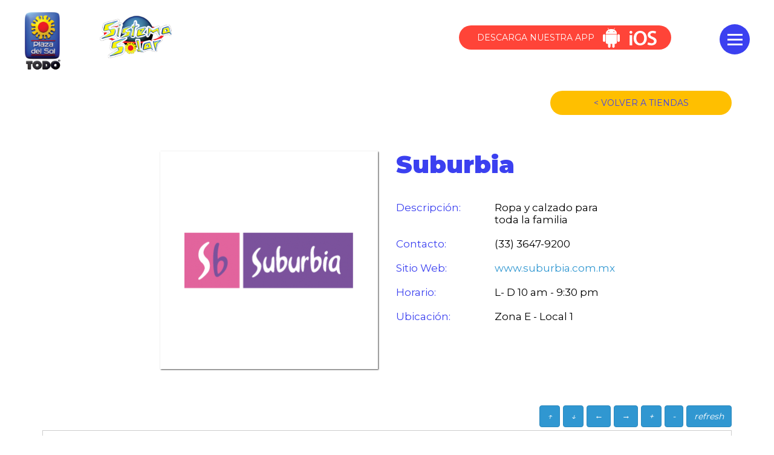

--- FILE ---
content_type: text/html; charset=UTF-8
request_url: https://plazadelsol.com/tienda/suburbia/59
body_size: 9803
content:
<!DOCTYPE html>
<html lang="es-MX">
<head>
	<meta charset="utf-8">
    <meta http-equiv="X-UA-Compatible" content="IE=edge">
    <meta name="viewport" content="width=device-width, initial-scale=1">
	<title>	Tiendas | 
Plaza del Sol</title>
	<link rel="icon" type="/image/png" href="favicon.png">
		<link href="https://plazadelsol.com/css/app.css?v=1" rel="stylesheet">
        <script type="text/javascript">
		 var _gaq = _gaq || [];
		 _gaq.push(['_setAccount', 'UA-23182335-1']);
		 _gaq.push(['_trackPageview']);
		
		 (function() {
		   var ga = document.createElement('script'); ga.type = 'text/javascript'; ga.async = true;
		   ga.src = ('https:' == document.location.protocol ? 'https://ssl' : 'http://www') + '.google-analytics.com/ga.js';
		   var s = document.getElementsByTagName('script')[0]; s.parentNode.insertBefore(ga, s);
		 })();
	</script>

	<!-- Facebook Pixel Code -->
	<script>
	!function(f,b,e,v,n,t,s)
	{if(f.fbq)return;n=f.fbq=function(){n.callMethod?
	n.callMethod.apply(n,arguments):n.queue.push(arguments)};
	if(!f._fbq)f._fbq=n;n.push=n;n.loaded=!0;n.version='2.0';
	n.queue=[];t=b.createElement(e);t.async=!0;
	t.src=v;s=b.getElementsByTagName(e)[0];
	s.parentNode.insertBefore(t,s)}(window,document,'script',
	'https://connect.facebook.net/en_US/fbevents.js');
	 fbq('init', '715562796685814'); 
	fbq('track', 'PageView');
	</script>
	<noscript>
	 <img height="1" width="1" 
	src="https://www.facebook.com/tr?id=715562796685814&ev=PageView
	&noscript=1"/>
	</noscript>
	<!-- End Facebook Pixel Code -->
	
	<!-- Google tag (gtag.js) -->
    <script async src="https://www.googletagmanager.com/gtag/js?id=G-JZ04D23V15"></script>
    <script>
      window.dataLayer = window.dataLayer || [];
      function gtag(){dataLayer.push(arguments);}
      gtag('js', new Date());
    
      gtag('config', 'G-JZ04D23V15');
    </script>
    
</head>
<body>
	<div id="sol-creador">
		<header id="sol-header">
	<div id="sol-header-int">
		<span id="sol-menu-app" class="sol-btn sol-btn-rojo" href="">
		 <div id="sol-menu-app-int">DESCARGA NUESTRA APP</div>
		 <a href="https://play.google.com/store/apps/details?id=com.plazadelsol.app" target="_blank"><img src="https://plazadelsol.com/imagenes/android.png"></a>  
		  <a href="https://apps.apple.com/mx/app/plaza-del-sol-app/id1548986329" target="_blank"><img src="https://plazadelsol.com/imagenes/ios.png"></a>  
		</span>
		<a id="sol-menu-sol" class="sol-logos" href="https://plazadelsol.com">Plaza del Sol</a>
		<a id="sol-menu-sistema" class="sol-logos" href="https://plazadelsol.com/sistema-solar">Sistema Solar</a>
		
		<div id="sol-menu-buscar" style="visibility: hidden;">Buscar</div>
		<div id="btn-menu-open">
			<div></div>
            <div></div>
            <div></div>
		</div>
		<div class="clearfix"></div>
	</div>

	<div id="sol-contendor-menu">
		<nav>
			<ul id="sol-menu-principal">
				<li>
					<a href="https://plazadelsol.com/tiendas">Tiendas</a>
				</li>
				<li>
					<a href="https://plazadelsol.com/eventos">Eventos</a>
				</li>
				<li>
					<a href="https://plazadelsol.com/promociones">Promociones</a>
				</li>
				<li>
					<a href="https://plazadelsol.com/tiendas/alimentos">Comida</a>
				</li>
				<li>
					<a href="https://plazadelsol.com/acerca-de-plaza-del-sol">Plaza del sol</a>
				</li>
				<li>
					<a href="https://plazadelsol.com/mapa">Mapa</a>
				</li>
				<li>
					<a href="https://plazadelsol.com/contacto">Contacto</a>
				</li>
			</ul>
		</nav>
	</div>
</header>		<div id="sol-back">
			<div id="sol-padre">
				<div id="sol-central">
					<div id="menu-mobil-back"></div>
					<div id="sol-tienda-detalle-padre">

<div class="paddig-gral-top">
	<div class="container max-width-cel">
		<div class="row">
			<div class="col-xs-12 col-md-6 txt-azul">
				
			</div>
			<div class="col-xs-12 col-md-6">
				<a class="sol-btn sol-btn-amarillo pull-right hidden-xs hidden-sm" onclick="window.history.back();"> <  VOLVER A TIENDAS </a>
				<div class="clearfix"></div>
			</div>
		</div>
		<br><br><br>
		<div class="row">
			<div class="col-xs-12 col-md-2"></div>
			<div class="col-xs-12 col-sm-6 col-md-4">
				<div id="sol-tienda-detalle-img">
					<img src="https://plazadelsol.com/uploads/tiendas/suburbia-59.png" class="w-100">
				</div>
				
				<br><br>
			</div>
			<div class="col-xs-12 col-sm-6 col-md-4">
				
				<h1 class="txt-t2 txt-azul">Suburbia</h1>
				<br>
				<br>
				<div class="row">
					<div class="col-xs-5 txt-azul">Descripción:</div>
					<div class="col-xs-7">Ropa y calzado para toda la familia</div>
				</div>
				<br>
				<div class="row">
					<div class="col-xs-5 txt-azul">Contacto:</div>
					<div class="col-xs-7">(33) 3647-9200</div>
				</div>
				<br>
								<div class="row">
					<div class="col-xs-5 txt-azul">Sitio Web:</div>
					<div class="col-xs-7"><a href="http://www.suburbia.com.mx" target="_blank">www.suburbia.com.mx</a></div>
				</div>
				<br>
								<div class="row">
					<div class="col-xs-5 txt-azul">Horario:</div>
					<div class="col-xs-7">L- D 10 am - 9:30 pm</div>
				</div>
				<br>
				<div class="row">
					<div class="col-xs-5 txt-azul">Ubicación:</div>
					<div class="col-xs-7">Zona E - Local 1</div>
				</div>
				
			</div>
		</div>
		
	</div>
</div>

<br>
<style type="text/css">
	.btn-primary{
		margin-left: 5px;
		margin-bottom: 5px;
	}
</style>
<div class="container">
	<div class="row">
		<div class="col-xs-12">
			<div id="example1" class="controls">
			<i class="btn btn-primary pull-right fa fa-refresh">refresh</i>
			<i class="btn btn-primary pull-right fa fa-minus">-</i>
			<i class="btn btn-primary pull-right fa fa-plus">+</i> 
			<i class="btn btn-primary pull-right fa fa-arrow-right">→</i>
			<i class="btn btn-primary pull-right fa fa-arrow-left">←</i>
			<i class="btn btn-primary pull-right fa fa-arrow-down">↓</i> 
			<i class="btn btn-primary pull-right fa fa-arrow-up">↑</i>
			</div>
		</div>
	</div>
</div><style type="text/css">
.poligono-mapa{fill:#06d79d;fill-opacity:0.0;stroke:none;stroke-opacity:0.0}
.poligono-mapa:hover{fill:#f5d416;fill-opacity:0.6;stroke:none;stroke-opacity:0.5}
.poligono-mapa.active{fill:#ff0000;fill-opacity:1;stroke:none;stroke-opacity:1}
.poligono-mapa.active-simbologia{fill:#3B40F0;fill-opacity:1;stroke:none;stroke-opacity:1}
.poligono-mapa.active-categoria{fill:#3B40F0;fill-opacity:1;stroke:none;stroke-opacity:1}
.poligono-mapa.active-tienda{fill:#ff0000;fill-opacity:1;stroke:none;stroke-opacity:1}
#poligono-globo, #poligono-globo2{
	position: absolute;
	height: auto;
	background-color: #FFFFFF;
	border-radius: 20px;
	text-align: center;
	padding: 20px;
	width: 200px;
	margin-left: -100px;
	margin-top: -80px;
	z-index: 1;
	display: none;
	box-shadow: 1px 1px 5px #ababab;
}
#poligono-globo-int, #poligono-globo-int2{
	position: relative;
}
#poligono-globo-indicador, #poligono-globo2-indicador{
	background-image: url('https://plazadelsol.com/imagenes/globo-indicador.png');
	position: absolute;
	left: 50%;
	margin-left: -40px;
	margin-top: 20px;
	top: 100%;
	height: 19px;
	width: 81px;
}
#poligono-globo2-indicador{
	top: 100%;
	margin-top: 0px;
}
#pantalla-mapa{
	/*overflow: scroll;*/
}
#pantalla-mapa-int{
	/*min-width: 1000px;*/
	border: 1px solid #cdcdcd;
}

@media  only screen and (max-width: 991px) {
	#poligono-globo, #poligono-globo2{
		position: relative;
		left: 50% !important;
		margin-top: 0px !important;
		top: 0px !important;
		padding: 5px 10px;
		border-radius: 5px;
	}
	#poligono-globo-indicador, #poligono-globo2-indicador{
		display: none;
	}
}
</style>

<input type="hidden" name="poligono" id="poligono" value="polygon9-17">


<div id="poligono-globo">
<div id="poligono-globo-int">
	Suburbia
	<div id="poligono-globo-indicador"></div>
</div>
</div>

<div id="poligono-globo2">
<div id="poligono-globo2-int">
	<div id="poligono-globo2-indicador"></div>
	<div id="poligono-globo2-txt"></div>
</div>
</div>

<div class="container">
	<div class="row">
		<div class="col-xs-12">
			<!--<img src="https://plazadelsol.com/imagenes/tiendas/mmm.png" class="w-100">-->
			<div id="pantalla-mapa">
			<div id="pantalla-mapa-int">
			<div class="pictogon" data-src="https://plazadelsol.com/imagenes/mapabase-24nov.2022.svg?v=8"><script src="https://plazadelsol.com/js/mapa.js"></script>
			</div>
			</div>
		</div>
	</div>
</div>


<div>
	<div class="row hidden-md hidden-lg">
			<div class="col-xs-12 text-center">
				<br class="hidden-md hidden-lg">
				<a class="sol-btn sol-btn-amarillo" href="https://plazadelsol.com/tiendas"> <  VOLVER A TIENDAS </a>

			</div>
		</div>
</div>
<br><br>

<div class="container paddig-gral-bottom">
	<h2 class="txt-t2 txt-rojo text-center">PROMOCIONES DE Suburbia</h2>
	<br><br>
	<div class="row">
		<div class="col-xs-12">
			<div id="sol-cont-carrosel-footer-promociones">
				<div class="owl-carousel owl-theme" id="sol-carrosel-footer-promociones">
											<div class="item">
							<img src="https://plazadelsol.com/uploads/promociones/50-de-descuento-en-la-segunda-prenda-486.jpg" class="w-100">
						</div>
									</div>
			</div>
		</div>
	</div>
</div>

</div>

<br>
<div class="back-gris">
	<div class="container">
		<br><br><br>
		<h2 class="txt-t2 txt-azul text-center">TAMBIÉN TE PODRÍA INTERESAR</h2>
		<div class="row">
			<div class="col-xs-12 ">
					<div id="sol-home-logos-marcas" class="max-width-points">
						<div class="owl-carousel owl-theme" id="sol-home-carousel-marcas">
													<div class="item">
								<div class="sol-home-marcas-int">
									<a class="sol-link-marcas sol-link-marcas-uno" href="https://plazadelsol.com/tienda/soriana/11">
										<img src="https://plazadelsol.com/uploads/tiendas/soriana-11.png">
									</a>
								</div>
							</div>
													<div class="item">
								<div class="sol-home-marcas-int">
									<a class="sol-link-marcas sol-link-marcas-uno" href="https://plazadelsol.com/tienda/marktomi/369">
										<img src="https://plazadelsol.com/uploads/tiendas/hogar-china-369.png">
									</a>
								</div>
							</div>
												</div>
					</div>
				</div>
			</div>
		</div>
	</div>
</div>



				</div>
			</div>
		</div>
		<style>
    @media (min-width: 992px){
        .sol-footer-bloque {
            height: 270px;   
        }
    }
</style>
<footer id="sol-footer">
	<div class="container-fluid txt-0 sin-padding-der sin-padding-izq">
		<div class="col-xs-12 col-md-7 back-rojo txt-blanco sol-footer-bloque">
			<div class="max-width-points">
				<div class="sol-footer-width-centrado">
					<h4 class="txt-t2">Contáctanos</h4>
					<br>
					<div class="row">
						<div class="col-xs-12 col-md-8 mb-2">
							Av López Mateos Sur 2375, <br>
							Local 10, Zona O, <br>
							Colonia Ciudad del Sol, <br>
							Zapopan, Jalisco, México. C.P: 45050 <br><br>
							<a href="https://plazadelsol.com/aviso-de-privacidad" target="_blank" style="color: #fff; text-decoration:underline;"><p>Aviso de Privacidad</p></a>
						</div>
						<div class="col-xs-12 col-md-4">
							Teléfonos: <br>
							(33) 31 21 59 50 <br>
							(33) 31 21 57 50 <br>
							(33) 31 22 23 55 <br><br>
							Estacionamiento:<br>
							(33) 31 22 33 17
						</div>
					</div>
				</div>
			</div>
		</div>
		<div class="col-xs-12 col-md-5 back-amarillo txt-azul sol-footer-bloque" id="sol-footer-bloque-2">
			<div class="max-width-points">
				<div class="sol-footer-width-centrado">
					<h4 class="txt-t2" id="sol-footer-siguenos">Síguenos</h4>
					<div class="clearfix hidden-md hidden-lg"></div>
					<a id="sol-btn-sm-facebook" class="sol-btn-sm" href="https://www.facebook.com/plazadelsol1969">https://www.facebook.com/plazadelsol1969</a>
					<a id="sol-btn-sm-instagram" class="sol-btn-sm" href="https://www.instagram.com/plazadelsol__gdl/">https://www.instagram.com/plazadelsol__gdl/</a>
					<a id="sol-btn-sm-twitter" class="sol-btn-sm" href="https://twitter.com/plazadelsol69">https://twitter.com/plazadelsol69</a>
					<a id="sol-btn-sm-youtube" class="sol-btn-sm" href="https://www.youtube.com/user/plazadelsol69">https://www.youtube.com/user/plazadelsol69</a>
					<div class="clearfix"></div>
				</div>
			</div>
		</div>
	</div>
</footer>    </div>
    <script src="https://plazadelsol.com/js/app.js"></script>
    <script src="https://plazadelsol.com/js/zoom.js"></script>
	 <script>
$( document ).ready(function() {
    var examples, example1;
    setTimeout(function(){ //examples = $("svg").svgPanZoom();
    		var examples = $("svg").svgPanZoom({
    			 zoomFactor: 0.5,
                events: {
                    mouseWheel: false,
                    doubleClick: true,
                    drag: true,
                    dragCursor: "move"
                  }
    		});
            var callback= function(example) { 
                return function(event) { $('#poligono-globo').fadeOut();
                    if ($(event.target).hasClass("fa-arrow-up"))
                        example.panUp()
                    if ($(event.target).hasClass("fa-arrow-down"))
                        example.panDown()
                    if ($(event.target).hasClass("fa-arrow-left"))
                        example.panLeft()
                    if ($(event.target).hasClass("fa-arrow-right"))
                        example.panRight()
                    if ($(event.target).hasClass("fa-plus"))
                        example.zoomIn()
                    if ($(event.target).hasClass("fa-minus"))
                        example.zoomOut()
                    if ($(event.target).hasClass("fa-refresh"))
                        example.reset()
                }
            };
            $("div#example1 i").click(callback(examples));
	}, 2000);
});




	$('#sol-carrosel-footer-promociones').owlCarousel({
	    loop:false,
	    margin:20,
	    nav:true,
	    dots: false,
	    autoplay: false,
	    responsive:{
	        0:{
	            items:1
	        },
	        768:{
	            items:2
	        },
	        992:{
	            items:4
	        }
	    } 
	});

	$('#sol-home-carousel-marcas').owlCarousel({
	    loop:false,
	    margin:0,
	    nav:false,
	    dots: true,
	    autoplay: false,
	    responsive:{
	        0:{
	            items:1
	        },
	        768:{
	            items:3
	        },
	        992:{
	            items:4
	        }

	    }
	});
</script>
<script type="text/javascript">



//"#polygon-1":{"click":"","hover":"ttooltip","link":"","title":"","content":"","target":"_blank"},

var poligonodatos = {"polygon11-61":{nombre:"Innvictus",link:"https://plazadelsol.com/tienda/innvictus/6"},"polygon14-62@@@polygon13-69":{nombre:"Soriana",link:"https://plazadelsol.com/tienda/soriana/11"},"polygon13-46":{nombre:"Albarran",link:"https://plazadelsol.com/tienda/albarran/14"},"polygon11-50":{nombre:"Bobois",link:"https://plazadelsol.com/tienda/bobois/16"},"polygon13-5":{nombre:"Librerías Gonvill",link:"https://plazadelsol.com/tienda/librerias-gonvill/17"},"polygon13-26":{nombre:"Librerías Gonvill",link:"https://plazadelsol.com/tienda/librerias-gonvill/18"},"polygon13-56":{nombre:"Liz Minelli",link:"https://plazadelsol.com/tienda/liz-minelli/19"},"polygon12-48":{nombre:"Sorbo de Café",link:"https://plazadelsol.com/tienda/sorbo-de-cafe/20"},"polygon9-25":{nombre:"Dermavie",link:"https://plazadelsol.com/tienda/dermavie/22"},"polygon11-47":{nombre:"Ópticas Exelentes",link:"https://plazadelsol.com/tienda/opticas-exelentes/23"},"polygon13-31":{nombre:"La Playita",link:"https://plazadelsol.com/tienda/la-playita/24"},"polygon13-37":{nombre:"Pastes Mineria",link:"https://plazadelsol.com/tienda/pastes-mineria/25"},"polygon12-43":{nombre:"Sanapiel",link:"https://plazadelsol.com/tienda/sanapiel/26"},"polygon13-32":{nombre:"Carnitas Modelo",link:"https://plazadelsol.com/tienda/carnitas-modelo/27"},"polygon11-26":{nombre:"MÁS VISION",link:"https://plazadelsol.com/tienda/mas-vision/29"},"polygon11-34":{nombre:"Óptica Krystal",link:"https://plazadelsol.com/tienda/optica-krystal/30"},"polygon11-15":{nombre:"Chili's",link:"https://plazadelsol.com/tienda/chilis/34"},"polygon13-41":{nombre:"OXXO",link:"https://plazadelsol.com/tienda/oxxo/36"},"polygon11-52":{nombre:"Farmacias Benavides",link:"https://plazadelsol.com/tienda/farmacias-benavides/38"},"polygon11-33":{nombre:"GNC",link:"https://plazadelsol.com/tienda/gnc/39"},"polygon11-65":{nombre:"Movistar",link:"https://plazadelsol.com/tienda/movistar/40"},"polygon14-104":{nombre:"Sanborns",link:"https://plazadelsol.com/tienda/sanborns/41"},"polygon14-25":{nombre:"Krispy Kreame",link:"https://plazadelsol.com/tienda/krispy-kreame/42"},"polygon12-26":{nombre:"BBVA",link:"https://plazadelsol.com/tienda/bbva/43"},"polygon12-67":{nombre:"Vans",link:"https://plazadelsol.com/tienda/vans/44"},"polygon11-57":{nombre:"Martí",link:"https://plazadelsol.com/tienda/marti/46"},"polygon21-4":{nombre:"Steren",link:"https://plazadelsol.com/tienda/steren/47"},"polygon11-20":{nombre:"Zaragoza",link:"https://plazadelsol.com/tienda/zaragoza/48"},"polygon11-14":{nombre:"C&A",link:"https://plazadelsol.com/tienda/ca/49"},"polygon11-10":{nombre:"Banco HSBC",link:"https://plazadelsol.com/tienda/banco-hsbc/52"},"polygon11-8":{nombre:"Dione",link:"https://plazadelsol.com/tienda/dione/53"},"polygon13-1":{nombre:"Farmacias Guadalajara",link:"https://plazadelsol.com/tienda/farmacias-guadalajara/55"},"polygon13-25":{nombre:"Radio Shack",link:"https://plazadelsol.com/tienda/radio-shack/58"},"polygon9-17":{nombre:"Suburbia",link:"https://plazadelsol.com/tienda/suburbia/59"},"polygon11-54":{nombre:"Starbucks Café",link:"https://plazadelsol.com/tienda/starbucks-cafe/60"},"polygon13-30":{nombre:"Pizza Hut",link:"https://plazadelsol.com/tienda/pizza-hut/61"},"polygon13-33":{nombre:"Fresh Salads",link:"https://plazadelsol.com/tienda/fresh-salads/62"},"polygon13-34":{nombre:"Panadería Providencia",link:"https://plazadelsol.com/tienda/panaderia-providencia/63"},"polygon13-35":{nombre:"Café Moka",link:"https://plazadelsol.com/tienda/cafe-moka/64"},"polygon13-38":{nombre:"Asahi Sushi",link:"https://plazadelsol.com/tienda/asahi-sushi/66"},"polygon13-50":{nombre:"ORTIZ",link:"https://plazadelsol.com/tienda/ortiz/70"},"polygon13-51":{nombre:"La michoacana",link:"https://plazadelsol.com/tienda/la-michoacana/71"},"polygon13-52":{nombre:"Caja Libertad",link:"https://plazadelsol.com/tienda/caja-libertad/72"},"polygon13-53":{nombre:"Panini - Caskarita",link:"https://plazadelsol.com/tienda/panini-caskarita/73"},"polygon13-55":{nombre:"Feet Center Salud y Belleza para sus Pies",link:"https://plazadelsol.com/tienda/feet-center-salud-y-belleza-para-sus-pies/75"},"polygon13-57":{nombre:"Probell",link:"https://plazadelsol.com/tienda/probell/76"},"polygon13-65":{nombre:"MERAKI",link:"https://plazadelsol.com/tienda/meraki/83"},"polygon13-67":{nombre:"Nutrisa",link:"https://plazadelsol.com/tienda/nutrisa/84"},"polygon13-68":{nombre:"Óptica Devlyn",link:"https://plazadelsol.com/tienda/optica-devlyn/85"},"polygon12-55@@@polygon12-49":{nombre:"Casino E- motion",link:"https://plazadelsol.com/tienda/casino-e-motion/86"},"polygon12-65":{nombre:"Agálea",link:"https://plazadelsol.com/tienda/agalea/88"},"polygon12-64":{nombre:"Michelle",link:"https://plazadelsol.com/tienda/michelle/89"},"polygon12-63":{nombre:"Todo Moda",link:"https://plazadelsol.com/tienda/todo-moda/90"},"polygon12-62":{nombre:"Z Gas",link:"https://plazadelsol.com/tienda/z-gas/91"},"polygon12-61":{nombre:"El Saloncito",link:"https://plazadelsol.com/tienda/el-saloncito/92"},"polygon12-56":{nombre:"Copiroyal",link:"https://plazadelsol.com/tienda/copiroyal/94"},"polygon13-59":{nombre:"AVO Beauty",link:"https://plazadelsol.com/tienda/avo-beauty/96"},"polygon12-52":{nombre:"Joyería Nany's",link:"https://plazadelsol.com/tienda/joyeria-nanys/97"},"polygon12-50":{nombre:"Salón L´occoco",link:"https://plazadelsol.com/tienda/salon-loccoco/98"},"polygon12-45":{nombre:"Telas Parisina",link:"https://plazadelsol.com/tienda/telas-parisina/100"},"polygon12-41":{nombre:"QUTÉ",link:"https://plazadelsol.com/tienda/qute/102"},"polygon11-59@@@polygon11-58":{nombre:"Julio",link:"https://plazadelsol.com/tienda/julio/104"},"polygon11-56":{nombre:"FLEXI",link:"https://plazadelsol.com/tienda/flexi/105"},"polygon11-55":{nombre:"STOP",link:"https://plazadelsol.com/tienda/stop/106"},"polygon11-53":{nombre:"Aldo Conti",link:"https://plazadelsol.com/tienda/aldo-conti/107"},"polygon11-51":{nombre:"Ópticas LUX",link:"https://plazadelsol.com/tienda/opticas-lux/108"},"polygon11-43@@@polygon21-5":{nombre:"Zapatería Scarpe",link:"https://plazadelsol.com/tienda/zapateria-scarpe/113"},"polygon11-42":{nombre:"Laila Intima",link:"https://plazadelsol.com/tienda/laila-intima/114"},"polygon11-41":{nombre:"Anti Fashion",link:"https://plazadelsol.com/tienda/anti-fashion/115"},"polygon11-40":{nombre:"La Flor de Cordoba",link:"https://plazadelsol.com/tienda/la-flor-de-cordoba/116"},"polygon11-38":{nombre:"TRENDER Zapatería",link:"https://plazadelsol.com/tienda/trender-zapateria/118"},"polygon11-32":{nombre:"G&K",link:"https://plazadelsol.com/tienda/gk/119"},"polygon11-31":{nombre:"LOB  Caballero",link:"https://plazadelsol.com/tienda/lob-caballero/120"},"polygon11-36":{nombre:"Bambola",link:"https://plazadelsol.com/tienda/bambola/123"},"polygon11-37":{nombre:"WRANGLER",link:"https://plazadelsol.com/tienda/wrangler/124"},"polygon11-60":{nombre:"Plaza Par",link:"https://plazadelsol.com/tienda/plaza-par/127"},"polygon11-7":{nombre:"Dolphy",link:"https://plazadelsol.com/tienda/dolphy/128"},"polygon11-13":{nombre:"AT&T",link:"https://plazadelsol.com/tienda/att/129"},"polygon11-17":{nombre:"Vittorio Forti",link:"https://plazadelsol.com/tienda/vittorio-forti/130"},"polygon12-29":{nombre:"3 Hermanos",link:"https://plazadelsol.com/tienda/3-hermanos/131"},"polygon12-31":{nombre:"Top Original",link:"https://plazadelsol.com/tienda/top-original/132"},"polygon12-34":{nombre:"Chivas",link:"https://plazadelsol.com/tienda/chivas/133"},"polygon12-39":{nombre:"El Charro",link:"https://plazadelsol.com/tienda/el-charro/135"},"polygon11-63":{nombre:"Lobo Solo",link:"https://plazadelsol.com/tienda/lobo-solo/137"},"polygon12-5":{nombre:"Barreto",link:"https://plazadelsol.com/tienda/barreto/139"},"polygon12-9":{nombre:"Joyería Oscar",link:"https://plazadelsol.com/tienda/joyeria-oscar/145"},"polygon12-8":{nombre:"La panza es primero",link:"https://plazadelsol.com/tienda/la-panza-es-primero/146"},"polygon12-14":{nombre:"Charly",link:"https://plazadelsol.com/tienda/charly/148"},"polygon13-49":{nombre:"Zitro Medical",link:"https://plazadelsol.com/tienda/zitro-medical/149"},"polygon11-21":{nombre:"Victorinox",link:"https://plazadelsol.com/tienda/victorinox/151"},"polygon11-22":{nombre:"Zapatería Dolly",link:"https://plazadelsol.com/tienda/zapateria-dolly/152"},"polygon11-23":{nombre:"MEN´S FACTORY",link:"https://plazadelsol.com/tienda/mens-factory/153"},"polygon11-30":{nombre:"New Era",link:"https://plazadelsol.com/tienda/new-era/156"},"polygon11-9":{nombre:"Sophia Rinaldi",link:"https://plazadelsol.com/tienda/sophia-rinaldi/158"},"polygon13-9":{nombre:"Marco Viali",link:"https://plazadelsol.com/tienda/marco-viali/166"},"polygon13-6":{nombre:"Burger King",link:"https://plazadelsol.com/tienda/burger-king/168"},"polygon13-4":{nombre:"El Nuevo Mundo",link:"https://plazadelsol.com/tienda/el-nuevo-mundo/169"},"polygon13-2":{nombre:"Ópticas Calpini",link:"https://plazadelsol.com/tienda/opticas-calpini/171"},"polygon13-13":{nombre:"ZAPAKIDS",link:"https://plazadelsol.com/tienda/zapakids/174"},"polygon13-28":{nombre:"Tacos Paza",link:"https://plazadelsol.com/tienda/tacos-paza/176"},"polygon13-27":{nombre:"Bobois Outlet",link:"https://plazadelsol.com/tienda/bobois-outlet/177"},"polygon12-15":{nombre:"LOB FootWear",link:"https://plazadelsol.com/tienda/lob-footwear/179"},"polygon12-18":{nombre:"Ópticas del Sol",link:"https://plazadelsol.com/tienda/opticas-del-sol/181"},"polygon12-16":{nombre:"Más Celular",link:"https://plazadelsol.com/tienda/mas-celular/182"},"polygon12-13":{nombre:"Plaza Par",link:"https://plazadelsol.com/tienda/plaza-par/183"},"polygon12-25":{nombre:"Gaudí",link:"https://plazadelsol.com/tienda/gaudi/184"},"polygon12-24":{nombre:"CHICAS",link:"https://plazadelsol.com/tienda/chicas/185"},"polygon12-23":{nombre:"Gelden",link:"https://plazadelsol.com/tienda/gelden/186"},"polygon12-22":{nombre:"Do&Be",link:"https://plazadelsol.com/tienda/dobe/187"},"polygon12-40":{nombre:"Banca Mifel",link:"https://plazadelsol.com/tienda/banca-mifel/188"},"polygon9-40":{nombre:"Charolo",link:"https://plazadelsol.com/tienda/charolo/189"},"polygon13-22":{nombre:"Zapatería ZAPS",link:"https://plazadelsol.com/tienda/zapateria-zaps/191"},"polygon13-18":{nombre:"Botas Cuadra",link:"https://plazadelsol.com/tienda/botas-cuadra/195"},"polygon13-16":{nombre:"IMEX TRAVEL",link:"https://plazadelsol.com/tienda/imex-travel/197"},"polygon13-15":{nombre:"Frequent Flyer",link:"https://plazadelsol.com/tienda/frequent-flyer/198"},"polygon14-12":{nombre:"Perfect Choice",link:"https://plazadelsol.com/tienda/perfect-choice/200"},"polygon14-17":{nombre:"Danny-Yo",link:"https://plazadelsol.com/tienda/danny-yo/202"},"polygon9-26":{nombre:"Casta",link:"https://plazadelsol.com/tienda/casta/206"},"polygon14-102":{nombre:"Helados Dolphy",link:"https://plazadelsol.com/tienda/helados-dolphy/207"},"polygon14-103":{nombre:"Full Sand",link:"https://plazadelsol.com/tienda/full-sand/209"},"polygon9-46@@@polygon9-54":{nombre:"BELLARDINA",link:"https://plazadelsol.com/tienda/bellardina/210"},"polygon14-28":{nombre:"Mobo",link:"https://plazadelsol.com/tienda/mobo/212"},"polygon9-28":{nombre:"CI Banco",link:"https://plazadelsol.com/tienda/ci-banco/218"},"polygon12-36":{nombre:"Ibarra & Tiro y campo",link:"https://plazadelsol.com/tienda/ibarra-tiro-y-campo/220"},"polygon14-34":{nombre:"Informador",link:"https://plazadelsol.com/tienda/informador/221"},"polygon9-60":{nombre:"Sua Desing",link:"https://plazadelsol.com/tienda/sua-desing/225"},"polygon9-58":{nombre:"GLANZ",link:"https://plazadelsol.com/tienda/glanz/228"},"polygon9-47":{nombre:"Jeans Blue Colash",link:"https://plazadelsol.com/tienda/jeans-blue-colash/229"},"polygon9-41":{nombre:"Centro Cambiario",link:"https://plazadelsol.com/tienda/centro-cambiario/230"},"polygon9-45":{nombre:"Black Mirror",link:"https://plazadelsol.com/tienda/black-mirror/232"},"polygon9-5":{nombre:"Joyería Bernal",link:"https://plazadelsol.com/tienda/joyeria-bernal/233"},"polygon9-63":{nombre:"CHAI",link:"https://plazadelsol.com/tienda/chai/234"},"polygon9-8":{nombre:"Administración",link:"https://plazadelsol.com/tienda/administracion/235"},"polygon9-10":{nombre:"Sticks Sushi",link:"https://plazadelsol.com/tienda/sticks-sushi/236"},"polygon9-11":{nombre:"Casa Mariposa",link:"https://plazadelsol.com/tienda/casa-mariposa/237"},"polygon9-18":{nombre:"Arnoldi",link:"https://plazadelsol.com/tienda/arnoldi/238"},"polygon9-19":{nombre:"Bambola",link:"https://plazadelsol.com/tienda/bambola/239"},"polygon9-20":{nombre:"Ultra Soya",link:"https://plazadelsol.com/tienda/ultra-soya/240"},"polygon9-21":{nombre:"Ópticas Franklin",link:"https://plazadelsol.com/tienda/opticas-franklin/241"},"polygon9-38":{nombre:"Aeromexico",link:"https://plazadelsol.com/tienda/aeromexico/243"},"polygon12-47@@@polygon12-46":{nombre:"LÍA",link:"https://plazadelsol.com/tienda/lia/246"},"polygon13-43":{nombre:"Pastor del Sol",link:"https://plazadelsol.com/tienda/pastor-del-sol/250"},"polygon13-45":{nombre:"Shang Hai",link:"https://plazadelsol.com/tienda/shang-hai/252"},"polygon13-48":{nombre:"Tacos Plaza",link:"https://plazadelsol.com/tienda/tacos-plaza/253"},"polygon9-43":{nombre:"Cambios Internacionales",link:"https://plazadelsol.com/tienda/cambios-internacionales/255"},"polygon9-42":{nombre:"Punto Feet",link:"https://plazadelsol.com/tienda/punto-feet/256"},"polygon9-34":{nombre:"Laura Sarelli",link:"https://plazadelsol.com/tienda/laura-sarelli/258"},"polygon9-32":{nombre:"Dolares VIP",link:"https://plazadelsol.com/tienda/dolares-vip/259"},"polygon9-33":{nombre:"Centro Cambiario",link:"https://plazadelsol.com/tienda/centro-cambiario/260"},"polygon9-30":{nombre:"Maguy Regalos",link:"https://plazadelsol.com/tienda/maguy-regalos/261"},"polygon11-46":{nombre:"ESTAMBUL",link:"https://plazadelsol.com/tienda/estambul/265"},"polygon14-42":{nombre:"Michel Domit",link:"https://plazadelsol.com/tienda/michel-domit/267"},"polygon14-40":{nombre:"Pastelería OK",link:"https://plazadelsol.com/tienda/pasteleria-ok/270"},"polygon14-38":{nombre:"Danny-Yo",link:"https://plazadelsol.com/tienda/danny-yo/271"},"polygon14-15":{nombre:"Dairy Queen",link:"https://plazadelsol.com/tienda/dairy-queen/273"},"polygon12-44":{nombre:"Estética Alicia",link:"https://plazadelsol.com/tienda/estetica-alicia/275"},"polygon12-57":{nombre:"Financiera Independencia",link:"https://plazadelsol.com/tienda/financiera-independencia/277"},"polygon12-58":{nombre:"Pasteleria Neufeld",link:"https://plazadelsol.com/tienda/pasteleria-neufeld/278"},"polygon11-64":{nombre:"Black Velvet",link:"https://plazadelsol.com/tienda/black-velvet/279"},"polygon12-4":{nombre:"Forzza Imbatible",link:"https://plazadelsol.com/tienda/forzza-imbatible/280"},"polygon12-32":{nombre:"Cintos Poet",link:"https://plazadelsol.com/tienda/cintos-poet/283"},"polygon12-37":{nombre:"Joyería David",link:"https://plazadelsol.com/tienda/joyeria-david/285"},"polygon11-62":{nombre:"Alrid",link:"https://plazadelsol.com/tienda/alrid/286"},"polygon11-48":{nombre:"Farmacias Similares",link:"https://plazadelsol.com/tienda/farmacias-similares/288"},"polygon9-29":{nombre:"AEIOU",link:"https://plazadelsol.com/tienda/aeiou/289"},"polygon12-28":{nombre:"Súper Naturista",link:"https://plazadelsol.com/tienda/super-naturista/290"},"polygon13-42":{nombre:"Cuarto de Kilo",link:"https://plazadelsol.com/tienda/cuarto-de-kilo/291"},"polygon13-58":{nombre:"Subway",link:"https://plazadelsol.com/tienda/subway/292"},"polygon12-3":{nombre:"CACTUS ROPES  MEXICO",link:"https://plazadelsol.com/tienda/cactus-ropes-mexico/294"},"polygon12-1":{nombre:"Sambenito",link:"https://plazadelsol.com/tienda/sambenito/295"},"polygon12-30":{nombre:"Musa Nails Studio",link:"https://plazadelsol.com/tienda/musa-nails-studio/300"},"polygon14-14":{nombre:"LA MICH",link:"https://plazadelsol.com/tienda/la-mich/301"},"polygon13-63":{nombre:"VER DE VERDAD",link:"https://plazadelsol.com/tienda/ver-de-verdad/302"},"polygon12-33":{nombre:"LOGAN STORE",link:"https://plazadelsol.com/tienda/logan-store/303"},"polygon11-29":{nombre:"Todo para sus Pies",link:"https://plazadelsol.com/tienda/todo-para-sus-pies/305"},"polygon14-24":{nombre:"+más SNACKS",link:"https://plazadelsol.com/tienda/mas-snacks/307"},"polygon11-12":{nombre:"Carls Junior",link:"https://plazadelsol.com/tienda/carls-junior/308"},"polygon9-50":{nombre:"Tacos Charli",link:"https://plazadelsol.com/tienda/tacos-charli/309"},"polygon13-17":{nombre:"Ópticos Amaya",link:"https://plazadelsol.com/tienda/opticos-amaya/311"},"polygon13-39":{nombre:"Estética Fela",link:"https://plazadelsol.com/tienda/estetica-fela/312"},"polygon11-39":{nombre:"AUTOFIN",link:"https://plazadelsol.com/tienda/autofin/313"},"polygon12-27":{nombre:"VELOUR",link:"https://plazadelsol.com/tienda/velour/315"},"polygon12-7":{nombre:"Saloon Profesional WOO",link:"https://plazadelsol.com/tienda/saloon-profesional-woo/316"},"polygon9-36":{nombre:"Tarifabaja.com",link:"https://plazadelsol.com/tienda/tarifabajacom/319"},"polygon9-52":{nombre:"Celular Factory",link:"https://plazadelsol.com/tienda/celular-factory/320"},"polygon9-53":{nombre:"Oro y Plata",link:"https://plazadelsol.com/tienda/oro-y-plata/321"},"polygon9-49":{nombre:"De la Mora Salón and Nails",link:"https://plazadelsol.com/tienda/de-la-mora-salon-and-nails/322"},"polygon9-22":{nombre:"Drim sleep science",link:"https://plazadelsol.com/tienda/drim-sleep-science/323"},"polygon13-11":{nombre:"SYCELL",link:"https://plazadelsol.com/tienda/sycell/325"},"polygon9-6":{nombre:"Mihouse",link:"https://plazadelsol.com/tienda/mihouse/330"},"polygon12-20":{nombre:"ALZADA  STREET WEAR",link:"https://plazadelsol.com/tienda/alzada-street-wear/331"},"polygon12-12":{nombre:"JOYERÍA DANALBA",link:"https://plazadelsol.com/tienda/joyeria-danalba/332"},"polygon14-16":{nombre:"FIX & REFIT",link:"https://plazadelsol.com/tienda/fix-refit/336"},"polygon12-2":{nombre:"Calzzapato",link:"https://plazadelsol.com/tienda/calzzapato/342"},"polygon11-11":{nombre:"WALDOS",link:"https://plazadelsol.com/tienda/waldos/348"},"polygon12-11":{nombre:"Alma de Mar",link:"https://plazadelsol.com/tienda/alma-de-mar/352"},"polygon11-28":{nombre:"LOB",link:"https://plazadelsol.com/tienda/lob/353"},"polygon13-60":{nombre:"Macropay",link:"https://plazadelsol.com/tienda/macropay/354"},"polygon9-59":{nombre:"Queratina",link:"https://plazadelsol.com/tienda/queratina/355"},"polygon13-441":{nombre:"Max Store",link:"https://plazadelsol.com/tienda/max-store/356"},"polygon13-7":{nombre:"Buonissimo Trattoria y Gelato",link:"https://plazadelsol.com/tienda/buonissimo-trattoria-y-gelato/357"},"polygon13-61":{nombre:"Turin",link:"https://plazadelsol.com/tienda/turin/358"},"polygon11-32":{nombre:"EL OCULISTA",link:"https://plazadelsol.com/tienda/el-oculista/359"},"polygon14-26":{nombre:"Papas a la Berlga",link:"https://plazadelsol.com/tienda/papas-a-la-berlga/360"},"polygon13-62":{nombre:"CHINGU (ASIAN STREET FOOD)",link:"https://plazadelsol.com/tienda/chingu-asian-street-food/362"},"polygon9-12":{nombre:"ZOOM MOTO",link:"https://plazadelsol.com/tienda/zoom-moto/363"},"polygon12-59":{nombre:"Pafecafe",link:"https://plazadelsol.com/tienda/pafecafe/365"},"polygon24-1":{nombre:"La Bella Pandita",link:"https://plazadelsol.com/tienda/la-bella-pandita/366"},"polygon13-29":{nombre:"Tecnocenter",link:"https://plazadelsol.com/tienda/tecnocenter/367"},"polygon9-16":{nombre:"ARIAT",link:"https://plazadelsol.com/tienda/ariat/368"},"polygon12-68":{nombre:"Marktomi",link:"https://plazadelsol.com/tienda/marktomi/369"},"polygon11-25":{nombre:"TACOS BIEN",link:"https://plazadelsol.com/tienda/tacos-bien/370"},"polygon12-54":{nombre:"FILATI ESTAMBRES",link:"https://plazadelsol.com/tienda/filati-estambres/374"},"polygon11-44":{nombre:"MUMUSO",link:"https://plazadelsol.com/tienda/mumuso/375"},"polygon14-101":{nombre:"Fiesta",link:"https://plazadelsol.com/tienda/fiesta/376"},"polygon14-27":{nombre:"PIERCING PLANET",link:"https://plazadelsol.com/tienda/piercing-planet/377"},"polygon9-44":{nombre:"ManPau",link:"https://plazadelsol.com/tienda/manpau/378"},"polygon14-39":{nombre:"Plata Celine",link:"https://plazadelsol.com/tienda/plata-celine/379"},"polygon13-36":{nombre:"Todo Empanadas",link:"https://plazadelsol.com/tienda/todo-empanadas/380"},"polygon12-51":{nombre:"Siluet Michelle",link:"https://plazadelsol.com/tienda/siluet-michelle/381"},"polygon14-41":{nombre:"El Rincón del Beauty",link:"https://plazadelsol.com/tienda/el-rincon-del-beauty/382"},"polygon14-35":{nombre:"Mr. Elote",link:"https://plazadelsol.com/tienda/mr-elote/383"},"polygon9-27":{nombre:"Nevería Snöör",link:"https://plazadelsol.com/tienda/neveria-snoor/384"},"polygon13-12":{nombre:"Colombia Moda",link:"https://plazadelsol.com/tienda/colombia-moda/385"},"polygon13-14":{nombre:"FLEXY  OUTLET",link:"https://plazadelsol.com/tienda/flexy-outlet/386"},"polygon21-6@@@polygon13-23":{nombre:"MYHOUSE",link:"https://plazadelsol.com/tienda/myhouse/387"},"polygon14-13":{nombre:"SANAPIEL",link:"https://plazadelsol.com/tienda/sanapiel/388"},"polygon13-54":{nombre:"BioMaussan",link:"https://plazadelsol.com/tienda/biomaussan/389"},"polygon13-22":{nombre:"Picañas burguer",link:"https://plazadelsol.com/tienda/picanas-burguer/391"},"polygon9-1":{nombre:"1000 CAGUAMAS",link:"https://plazadelsol.com/tienda/1000-caguamas/392"},"polygon13-66":{nombre:"Dragoncitos",link:"https://plazadelsol.com/tienda/dragoncitos/394"},"polygon14-100":{nombre:"Punto Celular",link:"https://plazadelsol.com/tienda/punto-celular/396"},"polygon14-11":{nombre:"Santa Clara",link:"https://plazadelsol.com/tienda/santa-clara/397"},"polygon12-66":{nombre:"Boutique 99",link:"https://plazadelsol.com/tienda/boutique-99/398"},"polygon12-60":{nombre:"STEFANO",link:"https://plazadelsol.com/tienda/stefano/399"},"polygon21-2":{nombre:"Lobo Solo",link:"https://plazadelsol.com/tienda/lobo-solo/400"},"polygon9-62":{nombre:"Acuario y Mascotas Petfish",link:"https://plazadelsol.com/tienda/acuario-y-mascotas-petfish/401"},"polygon9-37":{nombre:"DOLARES",link:"https://plazadelsol.com/tienda/dolares/402"},"polygon9-39":{nombre:"MIGONI BEAUTY STUDIO",link:"https://plazadelsol.com/tienda/migoni-beauty-studio/403"},"polygon13-66":{nombre:"MAGIC DRAGONS",link:"https://plazadelsol.com/tienda/magic-dragons/404"},"polygon9-61":{nombre:"Centro Cambiario SAMAO",link:"https://plazadelsol.com/tienda/centro-cambiario-samao/405"},"polygon9-41":{nombre:"Dolares TONAJAL",link:"https://plazadelsol.com/tienda/dolares-tonajal/406"},"polygon9-35":{nombre:"Exchange Cambio",link:"https://plazadelsol.com/tienda/exchange-cambio/407"},"polygon14-86@@@polygon9-55":{nombre:"BARBER HOUSE",link:"https://plazadelsol.com/tienda/barber-house/409"},"polygon11-16":{nombre:"DIGITALIFE",link:"https://plazadelsol.com/tienda/digitalife/410"},"polygon13-3":{nombre:"Rincón del Músico",link:"https://plazadelsol.com/tienda/rincon-del-musico/411"},"polygon13-8":{nombre:"Muebles Portofino",link:"https://plazadelsol.com/tienda/muebles-portofino/412"},"polygon13-10":{nombre:"iShop Mixup",link:"https://plazadelsol.com/tienda/ishop-mixup/413"},}


$( document ).ready(function() {
    setTimeout(function(){  Poligono.init();  }, 2000);
   
});
var Poligono = new (function(){
    this.init = function(){


      $.each( poligonodatos, function( key, value ) {
             
            if(key.indexOf("@@@") == -1)
            { 
             
            }
            else{
                var res = key.split("@@@");
                
                for(var i = 0; i<res.length; i++){
                   poligonodatos[res[i]] = value;
                }

               
            }
      });




    	$('.poligono-mapa').on('click', Poligono.ir);
    	
    	$('.poligono-mapa').on('touchstart',Poligono.ir);


        var actual = '';

        if($('#poligono').val() != ''){
          actual = $('#poligono').val();
        }




            
        
        
        
        if(actual != ''){
          /*Colore tienda actual*/
          //$('#'+actual).addClass('active');

            if(actual.indexOf("@@@") == -1)/*Sí solo tiene un id de tiena activa local*/
            { 
              $('#'+actual).addClass('active');
              var coordenadas = $('#'+actual).position();
            }
            else{/*Sino entonces tiene varios id de local*/
                var res = actual.split("@@@");
                for(var i = 0; i<res.length; i++){
                   $('#'+res[i]).addClass('active');
                }

                var coordenadas = $('#'+res[0]).position();
            }





          
          $("#poligono-globo").css("top", coordenadas.top+"px");
          $("#poligono-globo").css("left", coordenadas.left+"px");
          $("#poligono-globo").css("display", "block");
        }/*fin if*/


           /*hover para mostrar nombre de tienda*/
           
           $('.poligono-mapa').hover(
      			  function() { 
      		        var id = $(this).attr('id');

              

                  if(poligonodatos[id] != undefined){ 
        		        if(poligonodatos[id]["nombre"] != ''){ 
        		        	var coordenadas = $(this).position();
        		        	$('#poligono-globo2-txt').html(poligonodatos[id]["nombre"]);
        		        	$("#poligono-globo2").css("top", coordenadas.top+"px");
        		        	$("#poligono-globo2").css("left", coordenadas.left+"px");
        		        	$("#poligono-globo2").css("display", "block");
        		        }
                  }
      			  }, function() {
      			    $("#poligono-globo2").css("display", "none");
      			    $('#poligono-globo2-txt').html('');
      			  }
			     );


      
        
    };/*fin initi*/

    /*Obtine url y va*/
    this.ir = function(){
     	var id = $(this).attr('id');
      if(poligonodatos[id]){
       	if(poligonodatos[id]["link"] != ''){
           	 if(screen.width < 992){
                if($(this).hasClass( "active-tienda" )  || $(this).hasClass( "active-categoria" )){
                  location.href = poligonodatos[id]["link"];
                }
              }
              else{
                location.href = poligonodatos[id]["link"];
              }
       	}
      }
     	
    }

   

})();

</script></body>
</html>

--- FILE ---
content_type: image/svg+xml
request_url: https://plazadelsol.com/imagenes/mapabase-24nov.2022.svg?v=8
body_size: 20538
content:
<svg version="1.1" xmlns="http://www.w3.org/2000/svg" xmlns:xlink="http://www.w3.org/1999/xlink" x="0px" y="0px" width="100%" viewBox="0 0 1730 925" xml:space="preserve" class="production"><style>#items &gt; * {transition: fill 0.2s, fill-opacity 0.2s, stroke 0.2s, stroke-opacity 0.2s;cursor: pointer;}body {margin:0;padding:0;}
/**/

<!--.poligono-mapa{fill:#06d79d;fill-opacity:0.4;stroke:none;stroke-opacity:0.5}
.poligono-mapa:hover{fill:#f5d416;fill-opacity:0.6;stroke:none;stroke-opacity:0.5}
.poligono-mapa.active{fill:#ff0000;fill-opacity:0.6;stroke:none;stroke-opacity:0.75}-->
<!--
#items &gt; #polygon-1{fill:#06d79d;fill-opacity:0.4;stroke:none;stroke-opacity:0.5}
#items &gt; #polygon-1:hover{fill:#f5d416;fill-opacity:0.6;stroke:none;stroke-opacity:0.5}
#items &gt; #polygon-1.active{fill:#06d79d;fill-opacity:0.6;stroke:none;stroke-opacity:0.75}






#items &gt; #polygon-2{fill:#06d79d;fill-opacity:0.4;stroke:none;stroke-opacity:0.5}
#items &gt; #polygon-2:hover{fill:#f5d416;fill-opacity:0.6;stroke:none;stroke-opacity:0.5}
#items &gt; #polygon-2.active{fill:#06d79d;fill-opacity:0.6;stroke:none;stroke-opacity:0.75}

#items &gt; #polygon-3{fill:#06d79d;fill-opacity:0.4;stroke:none;stroke-opacity:0.5}
#items &gt; #polygon-3:hover{fill:#f5d416;fill-opacity:0.6;stroke:none;stroke-opacity:0.5}
#items &gt; #polygon-3.active{fill:#06d79d;fill-opacity:0.6;stroke:none;stroke-opacity:0.75}

#items &gt; #polygon-4{fill:#06d79d;fill-opacity:0.4;stroke:none;stroke-opacity:0.5}
#items &gt; #polygon-4:hover{fill:#f5d416;fill-opacity:0.6;stroke:none;stroke-opacity:0.5}
#items &gt; #polygon-4.active{fill:#06d79d;fill-opacity:0.6;stroke:none;stroke-opacity:0.75}

#items &gt; #polygon-5{fill:#06d79d;fill-opacity:0.4;stroke:none;stroke-opacity:0.5}
#items &gt; #polygon-5:hover{fill:#f5d416;fill-opacity:0.6;stroke:none;stroke-opacity:0.5}
#items &gt; #polygon-5.active{fill:#06d79d;fill-opacity:0.6;stroke:none;stroke-opacity:0.75}

#items &gt; #polygon-6{fill:#06d79d;fill-opacity:0.4;stroke:none;stroke-opacity:0.5}
#items &gt; #polygon-6:hover{fill:#f5d416;fill-opacity:0.6;stroke:none;stroke-opacity:0.5}
#items &gt; #polygon-6.active{fill:#06d79d;fill-opacity:0.6;stroke:none;stroke-opacity:0.75}

#items &gt; #polygon-7{fill:#06d79d;fill-opacity:0.4;stroke:none;stroke-opacity:0.5}
#items &gt; #polygon-7:hover{fill:#f5d416;fill-opacity:0.6;stroke:none;stroke-opacity:0.5}
#items &gt; #polygon-7.active{fill:#06d79d;fill-opacity:0.6;stroke:none;stroke-opacity:0.75}

#items &gt; #polygon-8{fill:#06d79d;fill-opacity:0.4;stroke:none;stroke-opacity:0.5}
#items &gt; #polygon-8:hover{fill:#f5d416;fill-opacity:0.6;stroke:none;stroke-opacity:0.5}
#items &gt; #polygon-8.active{fill:#06d79d;fill-opacity:0.6;stroke:none;stroke-opacity:0.75}

#items &gt; #polygon-9{fill:#06d79d;fill-opacity:0.4;stroke:none;stroke-opacity:0.5}
#items &gt; #polygon-9:hover{fill:#f5d416;fill-opacity:0.6;stroke:none;stroke-opacity:0.5}
#items &gt; #polygon-9.active{fill:#06d79d;fill-opacity:0.6;stroke:none;stroke-opacity:0.75}

#items &gt; #polygon-10{fill:#06d79d;fill-opacity:0.4;stroke:none;stroke-opacity:0.5}
#items &gt; #polygon-10:hover{fill:#f5d416;fill-opacity:0.6;stroke:none;stroke-opacity:0.5}
#items &gt; #polygon-10.active{fill:#06d79d;fill-opacity:0.6;stroke:none;stroke-opacity:0.75}

#items &gt; #polygon-11{fill:#06d79d;fill-opacity:0.4;stroke:none;stroke-opacity:0.5}
#items &gt; #polygon-11:hover{fill:#f5d416;fill-opacity:0.6;stroke:none;stroke-opacity:0.5}
#items &gt; #polygon-11.active{fill:#06d79d;fill-opacity:0.6;stroke:none;stroke-opacity:0.75}

#items &gt; #polygon-12{fill:#06d79d;fill-opacity:0.4;stroke:none;stroke-opacity:0.5}
#items &gt; #polygon-12:hover{fill:#f5d416;fill-opacity:0.6;stroke:none;stroke-opacity:0.5}
#items &gt; #polygon-12.active{fill:#06d79d;fill-opacity:0.6;stroke:none;stroke-opacity:0.75}

#items &gt; #polygon-13{fill:#06d79d;fill-opacity:0.4;stroke:none;stroke-opacity:0.5}
#items &gt; #polygon-13:hover{fill:#f5d416;fill-opacity:0.6;stroke:none;stroke-opacity:0.5}
#items &gt; #polygon-13.active{fill:#06d79d;fill-opacity:0.60;stroke:;stroke-opacity:0.75}

#items &gt; #polygon-14{fill:#06d79d;fill-opacity:0.4;stroke:none;stroke-opacity:0.5}
#items &gt; #polygon-14:hover{fill:#f5d416;fill-opacity:0.6;stroke:none;stroke-opacity:0.5}
#items &gt; #polygon-14.active{fill:#06d79d;fill-opacity:0.60;stroke:;stroke-opacity:0.75}

#items &gt; #polygon-15{fill:#06d79d;fill-opacity:0.4;stroke:none;stroke-opacity:0.5}
#items &gt; #polygon-15:hover{fill:#f5d416;fill-opacity:0.6;stroke:none;stroke-opacity:0.5}
#items &gt; #polygon-15.active{fill:#06d79d;fill-opacity:0.60;stroke:;stroke-opacity:0.75}

#items &gt; #polygon-16{fill:#06d79d;fill-opacity:0.4;stroke:none;stroke-opacity:0.5}
#items &gt; #polygon-16:hover{fill:#f5d416;fill-opacity:0.6;stroke:none;stroke-opacity:0.5}
#items &gt; #polygon-16.active{fill:#06d79d;fill-opacity:0.60;stroke:;stroke-opacity:0.75}

#items &gt; #polygon-17{fill:#06d79d;fill-opacity:0.4;stroke:none;stroke-opacity:0.5}
#items &gt; #polygon-17:hover{fill:#f5d416;fill-opacity:0.6;stroke:none;stroke-opacity:0.5}
#items &gt; #polygon-17.active{fill:#06d79d;fill-opacity:0.60;stroke:;stroke-opacity:0.75}

#items &gt; #polygon-18{fill:#06d79d;fill-opacity:0.4;stroke:none;stroke-opacity:0.5}
#items &gt; #polygon-18:hover{fill:#f5d416;fill-opacity:0.6;stroke:none;stroke-opacity:0.5}
#items &gt; #polygon-18.active{fill:#06d79d;fill-opacity:0.60;stroke:;stroke-opacity:0.75}

#items &gt; #polygon-19{fill:#06d79d;fill-opacity:0.4;stroke:none;stroke-opacity:0.5}
#items &gt; #polygon-19:hover{fill:#f5d416;fill-opacity:0.6;stroke:none;stroke-opacity:0.5}
#items &gt; #polygon-19.active{fill:#06d79d;fill-opacity:0.60;stroke:;stroke-opacity:0.75}

#items &gt; #polygon-20{fill:#06d79d;fill-opacity:0.4;stroke:none;stroke-opacity:0.5}
#items &gt; #polygon-20:hover{fill:#f5d416;fill-opacity:0.6;stroke:none;stroke-opacity:0.5}
#items &gt; #polygon-20.active{fill:#06d79d;fill-opacity:0.60;stroke:;stroke-opacity:0.75}

#items &gt; #polygon-21{fill:#06d79d;fill-opacity:0.40;stroke:;stroke-opacity:0.50}
#items &gt; #polygon-21:hover{fill:#f5d416;fill-opacity:0.6;stroke:none;stroke-opacity:0.5}
#items &gt; #polygon-21.active{fill:#06d79d;fill-opacity:0.60;stroke:none;stroke-opacity:0.75}

#items &gt; #polygon-22{fill:#06d79d;fill-opacity:0.40;stroke:;stroke-opacity:0.50}
#items &gt; #polygon-22:hover{fill:#f5d416;fill-opacity:0.6;stroke:none;stroke-opacity:0.5}
#items &gt; #polygon-22.active{fill:#06d79d;fill-opacity:0.60;stroke:none;stroke-opacity:0.75}

#items &gt; #polygon-23{fill:#06d79d;fill-opacity:0.40;stroke:;stroke-opacity:0.50}
#items &gt; #polygon-23:hover{fill:#f5d416;fill-opacity:0.6;stroke:none;stroke-opacity:0.5}
#items &gt; #polygon-23.active{fill:#06d79d;fill-opacity:0.60;stroke:none;stroke-opacity:0.75}

#items &gt; #polygon-24{fill:#06d79d;fill-opacity:0.40;stroke:;stroke-opacity:0.50}
#items &gt; #polygon-24:hover{fill:#f5d416;fill-opacity:0.6;stroke:none;stroke-opacity:0.5}
#items &gt; #polygon-24.active{fill:#06d79d;fill-opacity:0.60;stroke:none;stroke-opacity:0.75}

#items &gt; #polygon-25{fill:#06d79d;fill-opacity:0.40;stroke:;stroke-opacity:0.50}
#items &gt; #polygon-25:hover{fill:#f5d416;fill-opacity:0.6;stroke:none;stroke-opacity:0.5}
#items &gt; #polygon-25.active{fill:#06d79d;fill-opacity:0.60;stroke:none;stroke-opacity:0.75}

#items &gt; #polygon-26{fill:#06d79d;fill-opacity:0.40;stroke:;stroke-opacity:0.50}
#items &gt; #polygon-26:hover{fill:#f5d416;fill-opacity:0.6;stroke:none;stroke-opacity:0.5}
#items &gt; #polygon-26.active{fill:#06d79d;fill-opacity:0.60;stroke:none;stroke-opacity:0.75}

#items &gt; #polygon-27{fill:#06d79d;fill-opacity:0.40;stroke:;stroke-opacity:0.50}
#items &gt; #polygon-27:hover{fill:#f5d416;fill-opacity:0.6;stroke:none;stroke-opacity:0.5}
#items &gt; #polygon-27.active{fill:#06d79d;fill-opacity:0.60;stroke:none;stroke-opacity:0.75}

#items &gt; #polygon-28{fill:#06d79d;fill-opacity:0.40;stroke:;stroke-opacity:0.50}
#items &gt; #polygon-28:hover{fill:#f5d416;fill-opacity:0.6;stroke:none;stroke-opacity:0.5}
#items &gt; #polygon-28.active{fill:#06d79d;fill-opacity:0.60;stroke:none;stroke-opacity:0.75}

#items &gt; #polygon-29{fill:#06d79d;fill-opacity:0.40;stroke:;stroke-opacity:0.50}
#items &gt; #polygon-29:hover{fill:#f5d416;fill-opacity:0.6;stroke:none;stroke-opacity:0.5}
#items &gt; #polygon-29.active{fill:#06d79d;fill-opacity:0.60;stroke:none;stroke-opacity:0.75}

#items &gt; #polygon-30{fill:#06d79d;fill-opacity:0.40;stroke:;stroke-opacity:0.50}
#items &gt; #polygon-30:hover{fill:#f5d416;fill-opacity:0.6;stroke:none;stroke-opacity:0.5}
#items &gt; #polygon-30.active{fill:#06d79d;fill-opacity:0.60;stroke:none;stroke-opacity:0.75}

#items &gt; #polygon-31{fill:#06d79d;fill-opacity:0.40;stroke:;stroke-opacity:0.50}
#items &gt; #polygon-31:hover{fill:#f5d416;fill-opacity:0.6;stroke:none;stroke-opacity:0.5}
#items &gt; #polygon-31.active{fill:#06d79d;fill-opacity:0.60;stroke:none;stroke-opacity:0.75}

#items &gt; #polygon-32{fill:#06d79d;fill-opacity:0.40;stroke:;stroke-opacity:0.50}
#items &gt; #polygon-32:hover{fill:#f5d416;fill-opacity:0.6;stroke:none;stroke-opacity:0.5}
#items &gt; #polygon-32.active{fill:#06d79d;fill-opacity:0.60;stroke:none;stroke-opacity:0.75}

#items &gt; #polygon-33{fill:#06d79d;fill-opacity:0.40;stroke:;stroke-opacity:0.50}
#items &gt; #polygon-33:hover{fill:#f5d416;fill-opacity:0.6;stroke:none;stroke-opacity:0.5}
#items &gt; #polygon-33.active{fill:#06d79d;fill-opacity:0.60;stroke:none;stroke-opacity:0.75}

#items &gt; #polygon-34{fill:#06d79d;fill-opacity:0.40;stroke:;stroke-opacity:0.50}
#items &gt; #polygon-34:hover{fill:#f5d416;fill-opacity:0.6;stroke:none;stroke-opacity:0.5}
#items &gt; #polygon-34.active{fill:#06d79d;fill-opacity:0.60;stroke:none;stroke-opacity:0.75}

#items &gt; #polygon-35{fill:#06d79d;fill-opacity:0.40;stroke:;stroke-opacity:0.50}
#items &gt; #polygon-35:hover{fill:#f5d416;fill-opacity:0.6;stroke:none;stroke-opacity:0.5}
#items &gt; #polygon-35.active{fill:#06d79d;fill-opacity:0.60;stroke:none;stroke-opacity:0.75}

#items &gt; #polygon-36{fill:#06d79d;fill-opacity:0.40;stroke:;stroke-opacity:0.50}
#items &gt; #polygon-36:hover{fill:#f5d416;fill-opacity:0.6;stroke:none;stroke-opacity:0.5}
#items &gt; #polygon-36.active{fill:#06d79d;fill-opacity:0.60;stroke:none;stroke-opacity:0.75}

#items &gt; #polygon-37{fill:#06d79d;fill-opacity:0.40;stroke:;stroke-opacity:0.50}
#items &gt; #polygon-37:hover{fill:#f5d416;fill-opacity:0.6;stroke:none;stroke-opacity:0.5}
#items &gt; #polygon-37.active{fill:#06d79d;fill-opacity:0.60;stroke:none;stroke-opacity:0.75}

#items &gt; #polygon-38{fill:#06d79d;fill-opacity:0.40;stroke:;stroke-opacity:0.50}
#items &gt; #polygon-38:hover{fill:#f5d416;fill-opacity:0.6;stroke:none;stroke-opacity:0.5}
#items &gt; #polygon-38.active{fill:#06d79d;fill-opacity:0.60;stroke:none;stroke-opacity:0.75}

#items &gt; #polygon-39{fill:#06d79d;fill-opacity:0.40;stroke:;stroke-opacity:0.50}
#items &gt; #polygon-39:hover{fill:#f5d416;fill-opacity:0.6;stroke:none;stroke-opacity:0.5}
#items &gt; #polygon-39.active{fill:#06d79d;fill-opacity:0.60;stroke:none;stroke-opacity:0.75}

#items &gt; #polygon-40{fill:#06d79d;fill-opacity:0.40;stroke:;stroke-opacity:0.50}
#items &gt; #polygon-40:hover{fill:#f5d416;fill-opacity:0.6;stroke:none;stroke-opacity:0.5}
#items &gt; #polygon-40.active{fill:#06d79d;fill-opacity:0.60;stroke:none;stroke-opacity:0.75}

#items &gt; #polygon-41{fill:#06d79d;fill-opacity:0.40;stroke:;stroke-opacity:0.50}
#items &gt; #polygon-41:hover{fill:#f5d416;fill-opacity:0.6;stroke:none;stroke-opacity:0.5}
#items &gt; #polygon-41.active{fill:#06d79d;fill-opacity:0.60;stroke:none;stroke-opacity:0.75}

#items &gt; #polygon-42{fill:#06d79d;fill-opacity:0.40;stroke:;stroke-opacity:0.50}
#items &gt; #polygon-42:hover{fill:#f5d416;fill-opacity:0.6;stroke:none;stroke-opacity:0.5}
#items &gt; #polygon-42.active{fill:#06d79d;fill-opacity:0.60;stroke:none;stroke-opacity:0.75}

#items &gt; #polygon-43{fill:#06d79d;fill-opacity:0.40;stroke:;stroke-opacity:0.50}
#items &gt; #polygon-43:hover{fill:#f5d416;fill-opacity:0.6;stroke:none;stroke-opacity:0.5}
#items &gt; #polygon-43.active{fill:#06d79d;fill-opacity:0.60;stroke:none;stroke-opacity:0.75}

#items &gt; #polygon-44{fill:#06d79d;fill-opacity:0.40;stroke:;stroke-opacity:0.50}
#items &gt; #polygon-44:hover{fill:#f5d416;fill-opacity:0.6;stroke:none;stroke-opacity:0.5}
#items &gt; #polygon-44.active{fill:#06d79d;fill-opacity:0.60;stroke:none;stroke-opacity:0.75}

#items &gt; #polygon-45{fill:#06d79d;fill-opacity:0.40;stroke:;stroke-opacity:0.50}
#items &gt; #polygon-45:hover{fill:#f5d416;fill-opacity:0.6;stroke:none;stroke-opacity:0.5}
#items &gt; #polygon-45.active{fill:#06d79d;fill-opacity:0.60;stroke:none;stroke-opacity:0.75}

#items &gt; #polygon-46{fill:#06d79d;fill-opacity:0.40;stroke:;stroke-opacity:0.50}
#items &gt; #polygon-46:hover{fill:#f5d416;fill-opacity:0.6;stroke:none;stroke-opacity:0.5}
#items &gt; #polygon-46.active{fill:#06d79d;fill-opacity:0.60;stroke:none;stroke-opacity:0.75}

#items &gt; #polygon-47{fill:#06d79d;fill-opacity:0.40;stroke:;stroke-opacity:0.50}
#items &gt; #polygon-47:hover{fill:#f5d416;fill-opacity:0.6;stroke:none;stroke-opacity:0.5}
#items &gt; #polygon-47.active{fill:#06d79d;fill-opacity:0.60;stroke:none;stroke-opacity:0.75}

#items &gt; #polygon-48{fill:#06d79d;fill-opacity:0.40;stroke:;stroke-opacity:0.50}
#items &gt; #polygon-48:hover{fill:#f5d416;fill-opacity:0.6;stroke:none;stroke-opacity:0.5}
#items &gt; #polygon-48.active{fill:#06d79d;fill-opacity:0.60;stroke:none;stroke-opacity:0.75}

#items &gt; #polygon-49{fill:#06d79d;fill-opacity:0.40;stroke:;stroke-opacity:0.50}
#items &gt; #polygon-49:hover{fill:#f5d416;fill-opacity:0.6;stroke:none;stroke-opacity:0.5}
#items &gt; #polygon-49.active{fill:#06d79d;fill-opacity:0.60;stroke:none;stroke-opacity:0.75}

#items &gt; #polygon-50{fill:#06d79d;fill-opacity:0.40;stroke:none;stroke-opacity:0.50}
#items &gt; #polygon-50:hover{fill:#f5d416;fill-opacity:0.6;stroke:none;stroke-opacity:0.5}
#items &gt; #polygon-50.active{fill:#06d79d;fill-opacity:0.60;stroke:none;stroke-opacity:0.75}

#items &gt; #polygon-51{fill:#06d79d;fill-opacity:0.40;stroke:none;stroke-opacity:0.50}
#items &gt; #polygon-51:hover{fill:#f5d416;fill-opacity:0.6;stroke:none;stroke-opacity:0.5}
#items &gt; #polygon-51.active{fill:#06d79d;fill-opacity:0.60;stroke:none;stroke-opacity:0.75}

#items &gt; #polygon-52{fill:#06d79d;fill-opacity:0.40;stroke:none;stroke-opacity:0.50}
#items &gt; #polygon-52:hover{fill:#f5d416;fill-opacity:0.6;stroke:none;stroke-opacity:0.5}
#items &gt; #polygon-52.active{fill:#06d79d;fill-opacity:0.60;stroke:none;stroke-opacity:0.75}

#items &gt; #polygon-53{fill:#06d79d;fill-opacity:0.40;stroke:none;stroke-opacity:0.50}
#items &gt; #polygon-53:hover{fill:#f5d416;fill-opacity:0.6;stroke:none;stroke-opacity:0.5}
#items &gt; #polygon-53.active{fill:#06d79d;fill-opacity:0.60;stroke:none;stroke-opacity:0.75}

#items &gt; #polygon-54{fill:#06d79d;fill-opacity:0.40;stroke:none;stroke-opacity:0.50}
#items &gt; #polygon-54:hover{fill:#f5d416;fill-opacity:0.6;stroke:none;stroke-opacity:0.5}
#items &gt; #polygon-54.active{fill:#06d79d;fill-opacity:0.60;stroke:none;stroke-opacity:0.75}

#items &gt; #polygon-55{fill:#06d79d;fill-opacity:0.40;stroke:none;stroke-opacity:0.50}
#items &gt; #polygon-55:hover{fill:#f5d416;fill-opacity:0.6;stroke:none;stroke-opacity:0.5}
#items &gt; #polygon-55.active{fill:#06d79d;fill-opacity:0.60;stroke:none;stroke-opacity:0.75}

#items &gt; #polygon-56{fill:#06d79d;fill-opacity:0.40;stroke:none;stroke-opacity:0.50}
#items &gt; #polygon-56:hover{fill:#f5d416;fill-opacity:0.6;stroke:none;stroke-opacity:0.5}
#items &gt; #polygon-56.active{fill:#06d79d;fill-opacity:0.60;stroke:none;stroke-opacity:0.75}

#items &gt; #polygon-57{fill:#06d79d;fill-opacity:0.40;stroke:none;stroke-opacity:0.50}
#items &gt; #polygon-57:hover{fill:#f5d416;fill-opacity:0.6;stroke:none;stroke-opacity:0.5}
#items &gt; #polygon-57.active{fill:#06d79d;fill-opacity:0.60;stroke:none;stroke-opacity:0.75}

#items &gt; #polygon-58{fill:#06d79d;fill-opacity:0.40;stroke:none;stroke-opacity:0.50}
#items &gt; #polygon-58:hover{fill:#f5d416;fill-opacity:0.6;stroke:none;stroke-opacity:0.5}
#items &gt; #polygon-58.active{fill:#06d79d;fill-opacity:0.60;stroke:none;stroke-opacity:0.75}

#items &gt; #polygon-59{fill:#06d79d;fill-opacity:0.40;stroke:none;stroke-opacity:0.50}
#items &gt; #polygon-59:hover{fill:#f5d416;fill-opacity:0.6;stroke:none;stroke-opacity:0.5}
#items &gt; #polygon-59.active{fill:#06d79d;fill-opacity:0.60;stroke:none;stroke-opacity:0.75}

#items &gt; #polygon-60{fill:#06d79d;fill-opacity:0.40;stroke:none;stroke-opacity:0.50}
#items &gt; #polygon-60:hover{fill:#f5d416;fill-opacity:0.6;stroke:none;stroke-opacity:0.5}
#items &gt; #polygon-60.active{fill:#06d79d;fill-opacity:0.60;stroke:none;stroke-opacity:0.75}

#items &gt; #polygon-61{fill:#06d79d;fill-opacity:0.40;stroke:none;stroke-opacity:0.50}
#items &gt; #polygon-61:hover{fill:#f5d416;fill-opacity:0.6;stroke:none;stroke-opacity:0.5}
#items &gt; #polygon-61.active{fill:#06d79d;fill-opacity:0.60;stroke:none;stroke-opacity:0.75}

#items &gt; #polygon-62{fill:#06d79d;fill-opacity:0.40;stroke:none;stroke-opacity:0.50}
#items &gt; #polygon-62:hover{fill:#f5d416;fill-opacity:0.6;stroke:none;stroke-opacity:0.5}
#items &gt; #polygon-62.active{fill:#06d79d;fill-opacity:0.60;stroke:none;stroke-opacity:0.75}

#items &gt; #polygon-63{fill:#06d79d;fill-opacity:0.40;stroke:none;stroke-opacity:0.50}
#items &gt; #polygon-63:hover{fill:#f5d416;fill-opacity:0.6;stroke:none;stroke-opacity:0.5}
#items &gt; #polygon-63.active{fill:#06d79d;fill-opacity:0.60;stroke:none;stroke-opacity:0.75}

#items &gt; #polygon-64{fill:#06d79d;fill-opacity:0.40;stroke:none;stroke-opacity:0.50}
#items &gt; #polygon-64:hover{fill:#f5d416;fill-opacity:0.6;stroke:none;stroke-opacity:0.5}
#items &gt; #polygon-64.active{fill:#06d79d;fill-opacity:0.60;stroke:none;stroke-opacity:0.75}

#items &gt; #polygon-65{fill:#06d79d;fill-opacity:0.40;stroke:none;stroke-opacity:0.50}
#items &gt; #polygon-65:hover{fill:#f5d416;fill-opacity:0.6;stroke:none;stroke-opacity:0.5}
#items &gt; #polygon-65.active{fill:#06d79d;fill-opacity:0.60;stroke:none;stroke-opacity:0.75}

#items &gt; #polygon-66{fill:#06d79d;fill-opacity:0.40;stroke:none;stroke-opacity:0.50}
#items &gt; #polygon-66:hover{fill:#f5d416;fill-opacity:0.6;stroke:none;stroke-opacity:0.5}
#items &gt; #polygon-66.active{fill:#06d79d;fill-opacity:0.60;stroke:none;stroke-opacity:0.75}

#items &gt; #polygon-67{fill:#06d79d;fill-opacity:0.40;stroke:none;stroke-opacity:0.50}
#items &gt; #polygon-67:hover{fill:#f5d416;fill-opacity:0.6;stroke:none;stroke-opacity:0.5}
#items &gt; #polygon-67.active{fill:#06d79d;fill-opacity:0.60;stroke:none;stroke-opacity:0.75}

#items &gt; #polygon-68{fill:#06d79d;fill-opacity:0.40;stroke:none;stroke-opacity:0.50}
#items &gt; #polygon-68:hover{fill:#f5d416;fill-opacity:0.6;stroke:none;stroke-opacity:0.5}
#items &gt; #polygon-68.active{fill:#06d79d;fill-opacity:0.60;stroke:none;stroke-opacity:0.75}

#items &gt; #polygon-69{fill:#06d79d;fill-opacity:0.40;stroke:none;stroke-opacity:0.50}
#items &gt; #polygon-69:hover{fill:#f5d416;fill-opacity:0.6;stroke:none;stroke-opacity:0.5}
#items &gt; #polygon-69.active{fill:#06d79d;fill-opacity:0.60;stroke:none;stroke-opacity:0.75}

#items &gt; #polygon-70{fill:#06d79d;fill-opacity:0.40;stroke:none;stroke-opacity:0.50}
#items &gt; #polygon-70:hover{fill:#f5d416;fill-opacity:0.6;stroke:none;stroke-opacity:0.5}
#items &gt; #polygon-70.active{fill:#06d79d;fill-opacity:0.60;stroke:none;stroke-opacity:0.75}

#items &gt; #polygon-71{fill:#06d79d;fill-opacity:0.40;stroke:none;stroke-opacity:0.50}
#items &gt; #polygon-71:hover{fill:#f5d416;fill-opacity:0.6;stroke:none;stroke-opacity:0.5}
#items &gt; #polygon-71.active{fill:#06d79d;fill-opacity:0.60;stroke:none;stroke-opacity:0.75}

#items &gt; #polygon-72{fill:#06d79d;fill-opacity:0.40;stroke:none;stroke-opacity:0.50}
#items &gt; #polygon-72:hover{fill:#f5d416;fill-opacity:0.6;stroke:none;stroke-opacity:0.5}
#items &gt; #polygon-72.active{fill:#06d79d;fill-opacity:0.60;stroke:none;stroke-opacity:0.75}

#items &gt; #polygon-73{fill:#06d79d;fill-opacity:0.40;stroke:none;stroke-opacity:0.50}
#items &gt; #polygon-73:hover{fill:#f5d416;fill-opacity:0.6;stroke:none;stroke-opacity:0.5}
#items &gt; #polygon-73.active{fill:#06d79d;fill-opacity:0.60;stroke:none;stroke-opacity:0.75}

#items &gt; #polygon-74{fill:#06d79d;fill-opacity:0.40;stroke:none;stroke-opacity:0.50}
#items &gt; #polygon-74:hover{fill:#f5d416;fill-opacity:0.6;stroke:none;stroke-opacity:0.5}
#items &gt; #polygon-74.active{fill:#06d79d;fill-opacity:0.60;stroke:none;stroke-opacity:0.75}

#items &gt; #polygon-75{fill:#06d79d;fill-opacity:0.40;stroke:none;stroke-opacity:0.50}
#items &gt; #polygon-75:hover{fill:#f5d416;fill-opacity:0.6;stroke:none;stroke-opacity:0.5}
#items &gt; #polygon-75.active{fill:#06d79d;fill-opacity:0.60;stroke:none;stroke-opacity:0.75}

#items &gt; #polygon-76{fill:#06d79d;fill-opacity:0.40;stroke:none;stroke-opacity:0.50}
#items &gt; #polygon-76:hover{fill:#f5d416;fill-opacity:0.6;stroke:none;stroke-opacity:0.5}
#items &gt; #polygon-76.active{fill:#06d79d;fill-opacity:0.60;stroke:none;stroke-opacity:0.75}

#items &gt; #polygon-77{fill:#06d79d;fill-opacity:0.40;stroke:none;stroke-opacity:0.50}
#items &gt; #polygon-77:hover{fill:#f5d416;fill-opacity:0.6;stroke:none;stroke-opacity:0.5}
#items &gt; #polygon-77.active{fill:#06d79d;fill-opacity:0.60;stroke:none;stroke-opacity:0.75}

#items &gt; #polygon-78{fill:#06d79d;fill-opacity:0.40;stroke:none;stroke-opacity:0.50}
#items &gt; #polygon-78:hover{fill:#f5d416;fill-opacity:0.6;stroke:none;stroke-opacity:0.5}
#items &gt; #polygon-78.active{fill:#06d79d;fill-opacity:0.60;stroke:none;stroke-opacity:0.75}

#items &gt; #polygon-79{fill:#06d79d;fill-opacity:0.40;stroke:none;stroke-opacity:0.50}
#items &gt; #polygon-79:hover{fill:#f5d416;fill-opacity:0.6;stroke:none;stroke-opacity:0.5}
#items &gt; #polygon-79.active{fill:#06d79d;fill-opacity:0.60;stroke:none;stroke-opacity:0.75}

#items &gt; #polygon-80{fill:#06d79d;fill-opacity:0.40;stroke:none;stroke-opacity:0.50}
#items &gt; #polygon-80:hover{fill:#f5d416;fill-opacity:0.6;stroke:none;stroke-opacity:0.5}
#items &gt; #polygon-80.active{fill:#06d79d;fill-opacity:0.60;stroke:none;stroke-opacity:0.75}

#items &gt; #polygon-81{fill:#06d79d;fill-opacity:0.40;stroke:none;stroke-opacity:0.50}
#items &gt; #polygon-81:hover{fill:#f5d416;fill-opacity:0.6;stroke:none;stroke-opacity:0.5}
#items &gt; #polygon-81.active{fill:#06d79d;fill-opacity:0.60;stroke:none;stroke-opacity:0.75}

#items &gt; #polygon-82{fill:#06d79d;fill-opacity:0.40;stroke:none;stroke-opacity:0.50}
#items &gt; #polygon-82:hover{fill:#f5d416;fill-opacity:0.6;stroke:none;stroke-opacity:0.5}
#items &gt; #polygon-82.active{fill:#06d79d;fill-opacity:0.60;stroke:none;stroke-opacity:0.75}

#items &gt; #polygon-83{fill:#06d79d;fill-opacity:0.40;stroke:none;stroke-opacity:0.50}
#items &gt; #polygon-83:hover{fill:#f5d416;fill-opacity:0.6;stroke:none;stroke-opacity:0.5}
#items &gt; #polygon-83.active{fill:#06d79d;fill-opacity:0.60;stroke:none;stroke-opacity:0.75}

#items &gt; #polygon-84{fill:#06d79d;fill-opacity:0.40;stroke:none;stroke-opacity:0.50}
#items &gt; #polygon-84:hover{fill:#f5d416;fill-opacity:0.6;stroke:none;stroke-opacity:0.5}
#items &gt; #polygon-84.active{fill:#06d79d;fill-opacity:0.60;stroke:none;stroke-opacity:0.75}

#items &gt; #polygon-85{fill:#06d79d;fill-opacity:0.40;stroke:none;stroke-opacity:0.50}
#items &gt; #polygon-85:hover{fill:#f5d416;fill-opacity:0.6;stroke:none;stroke-opacity:0.5}
#items &gt; #polygon-85.active{fill:#06d79d;fill-opacity:0.60;stroke:none;stroke-opacity:0.75}

#items &gt; #polygon-86{fill:#06d79d;fill-opacity:0.40;stroke:none;stroke-opacity:0.50}
#items &gt; #polygon-86:hover{fill:#f5d416;fill-opacity:0.6;stroke:none;stroke-opacity:0.5}
#items &gt; #polygon-86.active{fill:#06d79d;fill-opacity:0.60;stroke:none;stroke-opacity:0.75}

#items &gt; #polygon-87{fill:#06d79d;fill-opacity:0.40;stroke:none;stroke-opacity:0.50}
#items &gt; #polygon-87:hover{fill:#f5d416;fill-opacity:0.6;stroke:none;stroke-opacity:0.5}
#items &gt; #polygon-87.active{fill:#06d79d;fill-opacity:0.60;stroke:none;stroke-opacity:0.75}

#items &gt; #polygon-88{fill:#06d79d;fill-opacity:0.40;stroke:none;stroke-opacity:0.50}
#items &gt; #polygon-88:hover{fill:#f5d416;fill-opacity:0.6;stroke:none;stroke-opacity:0.5}
#items &gt; #polygon-88.active{fill:#06d79d;fill-opacity:0.60;stroke:none;stroke-opacity:0.75}

#items &gt; #polygon-89{fill:#06d79d;fill-opacity:0.40;stroke:none;stroke-opacity:0.50}
#items &gt; #polygon-89:hover{fill:#f5d416;fill-opacity:0.6;stroke:none;stroke-opacity:0.5}
#items &gt; #polygon-89.active{fill:#06d79d;fill-opacity:0.60;stroke:none;stroke-opacity:0.75}

#items &gt; #polygon-90{fill:#06d79d;fill-opacity:0.40;stroke:none;stroke-opacity:0.50}
#items &gt; #polygon-90:hover{fill:#f5d416;fill-opacity:0.6;stroke:none;stroke-opacity:0.5}
#items &gt; #polygon-90.active{fill:#06d79d;fill-opacity:0.60;stroke:none;stroke-opacity:0.75}

#items &gt; #polygon-91{fill:#06d79d;fill-opacity:0.40;stroke:none;stroke-opacity:0.50}
#items &gt; #polygon-91:hover{fill:#f5d416;fill-opacity:0.6;stroke:none;stroke-opacity:0.5}
#items &gt; #polygon-91.active{fill:#06d79d;fill-opacity:0.60;stroke:none;stroke-opacity:0.75}

#items &gt; #polygon-92{fill:#06d79d;fill-opacity:0.40;stroke:none;stroke-opacity:0.50}
#items &gt; #polygon-92:hover{fill:#f5d416;fill-opacity:0.6;stroke:none;stroke-opacity:0.5}
#items &gt; #polygon-92.active{fill:#06d79d;fill-opacity:0.60;stroke:none;stroke-opacity:0.75}

#items &gt; #polygon-93{fill:#06d79d;fill-opacity:0.40;stroke:none;stroke-opacity:0.50}
#items &gt; #polygon-93:hover{fill:#f5d416;fill-opacity:0.6;stroke:none;stroke-opacity:0.5}
#items &gt; #polygon-93.active{fill:#06d79d;fill-opacity:0.60;stroke:none;stroke-opacity:0.75}

#items &gt; #polygon-94{fill:#06d79d;fill-opacity:0.40;stroke:none;stroke-opacity:0.50}
#items &gt; #polygon-94:hover{fill:#f5d416;fill-opacity:0.6;stroke:none;stroke-opacity:0.5}
#items &gt; #polygon-94.active{fill:#06d79d;fill-opacity:0.60;stroke:none;stroke-opacity:0.75}

#items &gt; #polygon-95{fill:#06d79d;fill-opacity:0.40;stroke:none;stroke-opacity:0.50}
#items &gt; #polygon-95:hover{fill:#f5d416;fill-opacity:0.6;stroke:none;stroke-opacity:0.5}
#items &gt; #polygon-95.active{fill:#06d79d;fill-opacity:0.60;stroke:none;stroke-opacity:0.75}

#items &gt; #polygon-96{fill:#06d79d;fill-opacity:0.40;stroke:none;stroke-opacity:0.50}
#items &gt; #polygon-96:hover{fill:#f5d416;fill-opacity:0.6;stroke:none;stroke-opacity:0.5}
#items &gt; #polygon-96.active{fill:#06d79d;fill-opacity:0.60;stroke:none;stroke-opacity:0.75}





#items &gt; #polygon9-1{fill:#06d79d;fill-opacity:0.40;stroke:;stroke-opacity:0.50}
#items &gt; #polygon9-1:hover{fill:#f5d416;fill-opacity:0.6;stroke:none;stroke-opacity:0.5}
#items &gt; #polygon9-1.active{fill:#06d79d;fill-opacity:0.6;stroke:none;stroke-opacity:0.75}

#items &gt; #polygon9-2{fill:#06d79d;fill-opacity:0.40;stroke:;stroke-opacity:0.50}
#items &gt; #polygon9-2:hover{fill:#f5d416;fill-opacity:0.6;stroke:none;stroke-opacity:0.5}
#items &gt; #polygon9-2.active{fill:#06d79d;fill-opacity:0.6;stroke:none;stroke-opacity:0.75}

#items &gt; #polygon9-3{fill:#06d79d;fill-opacity:0.40;stroke:none;stroke-opacity:0.50}
#items &gt; #polygon9-3:hover{fill:#f5d416;fill-opacity:0.6;stroke:none;stroke-opacity:0.5}
#items &gt; #polygon9-3.active{fill:#06d79d;fill-opacity:0.6;stroke:none;stroke-opacity:0.75}

#items &gt; #polygon9-4{fill:#06d79d;fill-opacity:0.40;stroke:none;stroke-opacity:0.50}
#items &gt; #polygon9-4:hover{fill:#f5d416;fill-opacity:0.6;stroke:none;stroke-opacity:0.5}
#items &gt; #polygon9-4.active{fill:#06d79d;fill-opacity:0.6;stroke:none;stroke-opacity:0.75}

#items &gt; #polygon9-5{fill:#06d79d;fill-opacity:0.40;stroke:none;stroke-opacity:0.50}
#items &gt; #polygon9-5:hover{fill:#f5d416;fill-opacity:0.6;stroke:none;stroke-opacity:0.5}
#items &gt; #polygon9-5.active{fill:#06d79d;fill-opacity:0.6;stroke:none;stroke-opacity:0.75}

#items &gt; #polygon9-6{fill:#06d79d;fill-opacity:0.40;stroke:none;stroke-opacity:0.50}
#items &gt; #polygon9-6:hover{fill:#f5d416;fill-opacity:0.6;stroke:none;stroke-opacity:0.5}
#items &gt; #polygon9-6.active{fill:#06d79d;fill-opacity:0.6;stroke:none;stroke-opacity:0.75}

#items &gt; #polygon9-7{fill:#06d79d;fill-opacity:0.40;stroke:none;stroke-opacity:0.50}
#items &gt; #polygon9-7:hover{fill:#f5d416;fill-opacity:0.6;stroke:none;stroke-opacity:0.5}
#items &gt; #polygon9-7.active{fill:#06d79d;fill-opacity:0.6;stroke:none;stroke-opacity:0.75}

#items &gt; #polygon9-8{fill:#06d79d;fill-opacity:0.40;stroke:none;stroke-opacity:0.50}
#items &gt; #polygon9-8:hover{fill:#f5d416;fill-opacity:0.6;stroke:none;stroke-opacity:0.5}
#items &gt; #polygon9-8.active{fill:#06d79d;fill-opacity:0.6;stroke:none;stroke-opacity:0.75}

#items &gt; #polygon9-9{fill:#06d79d;fill-opacity:0.40;stroke:none;stroke-opacity:0.50}
#items &gt; #polygon9-9:hover{fill:#f5d416;fill-opacity:0.6;stroke:none;stroke-opacity:0.5}
#items &gt; #polygon9-9.active{fill:#06d79d;fill-opacity:0.6;stroke:none;stroke-opacity:0.75}

#items &gt; #polygon9-10{fill:#06d79d;fill-opacity:0.40;stroke:none;stroke-opacity:0.50}
#items &gt; #polygon9-10:hover{fill:#f5d416;fill-opacity:0.6;stroke:none;stroke-opacity:0.5}
#items &gt; #polygon9-10.active{fill:#06d79d;fill-opacity:0.6;stroke:none;stroke-opacity:0.75}

#items &gt; #polygon9-11{fill:#06d79d;fill-opacity:0.40;stroke:none;stroke-opacity:0.50}
#items &gt; #polygon9-11:hover{fill:#f5d416;fill-opacity:0.6;stroke:none;stroke-opacity:0.5}
#items &gt; #polygon9-11.active{fill:#06d79d;fill-opacity:0.6;stroke:none;stroke-opacity:0.75}

#items &gt; #polygon9-12{fill:#06d79d;fill-opacity:0.40;stroke:none;stroke-opacity:0.50}
#items &gt; #polygon9-12:hover{fill:#f5d416;fill-opacity:0.6;stroke:none;stroke-opacity:0.5}
#items &gt; #polygon9-12.active{fill:#06d79d;fill-opacity:0.6;stroke:none;stroke-opacity:0.75}

#items &gt; #polygon9-13{fill:#06d79d;fill-opacity:0.40;stroke:none;stroke-opacity:0.50}
#items &gt; #polygon9-13:hover{fill:#f5d416;fill-opacity:0.6;stroke:none;stroke-opacity:0.5}
#items &gt; #polygon9-13.active{fill:#06d79d;fill-opacity:0.6;stroke:none;stroke-opacity:0.75}

#items &gt; #polygon9-14{fill:#06d79d;fill-opacity:0.40;stroke:none;stroke-opacity:0.50}
#items &gt; #polygon9-14:hover{fill:#f5d416;fill-opacity:0.6;stroke:none;stroke-opacity:0.5}
#items &gt; #polygon9-14.active{fill:#06d79d;fill-opacity:0.6;stroke:none;stroke-opacity:0.75}

#items &gt; #polygon9-15{fill:#06d79d;fill-opacity:0.40;stroke:none;stroke-opacity:0.50}
#items &gt; #polygon9-15:hover{fill:#f5d416;fill-opacity:0.6;stroke:none;stroke-opacity:0.5}
#items &gt; #polygon9-15.active{fill:#06d79d;fill-opacity:0.6;stroke:none;stroke-opacity:0.75}

#items &gt; #polygon9-16{fill:#06d79d;fill-opacity:0.40;stroke:none;stroke-opacity:0.50}
#items &gt; #polygon9-16:hover{fill:#f5d416;fill-opacity:0.6;stroke:none;stroke-opacity:0.5}
#items &gt; #polygon9-16.active{fill:#06d79d;fill-opacity:0.6;stroke:none;stroke-opacity:0.75}

#items &gt; #polygon9-17{fill:#06d79d;fill-opacity:0.40;stroke:none;stroke-opacity:0.50}
#items &gt; #polygon9-17:hover{fill:#f5d416;fill-opacity:0.6;stroke:none;stroke-opacity:0.5}
#items &gt; #polygon9-17.active{fill:#06d79d;fill-opacity:0.6;stroke:none;stroke-opacity:0.75}

#items &gt; #polygon9-18{fill:#06d79d;fill-opacity:0.40;stroke:none;stroke-opacity:0.50}
#items &gt; #polygon9-18:hover{fill:#f5d416;fill-opacity:0.6;stroke:none;stroke-opacity:0.5}
#items &gt; #polygon9-18.active{fill:#06d79d;fill-opacity:0.6;stroke:none;stroke-opacity:0.75}

#items &gt; #polygon9-19{fill:#06d79d;fill-opacity:0.40;stroke:none;stroke-opacity:0.50}
#items &gt; #polygon9-19:hover{fill:#f5d416;fill-opacity:0.6;stroke:none;stroke-opacity:0.5}
#items &gt; #polygon9-19.active{fill:#06d79d;fill-opacity:0.6;stroke:none;stroke-opacity:0.75}

#items &gt; #polygon9-20{fill:#06d79d;fill-opacity:0.40;stroke:none;stroke-opacity:0.50}
#items &gt; #polygon9-20:hover{fill:#f5d416;fill-opacity:0.6;stroke:none;stroke-opacity:0.5}
#items &gt; #polygon9-20.active{fill:#06d79d;fill-opacity:0.6;stroke:none;stroke-opacity:0.75}

#items &gt; #polygon9-21{fill:#06d79d;fill-opacity:0.40;stroke:none;stroke-opacity:0.50}
#items &gt; #polygon9-21:hover{fill:#f5d416;fill-opacity:0.6;stroke:none;stroke-opacity:0.5}
#items &gt; #polygon9-21.active{fill:#06d79d;fill-opacity:0.6;stroke:none;stroke-opacity:0.75}

#items &gt; #polygon9-22{fill:#06d79d;fill-opacity:0.40;stroke:none;stroke-opacity:0.50}
#items &gt; #polygon9-22:hover{fill:#f5d416;fill-opacity:0.6;stroke:none;stroke-opacity:0.5}
#items &gt; #polygon9-22.active{fill:#06d79d;fill-opacity:0.6;stroke:none;stroke-opacity:0.75}

#items &gt; #polygon9-23{fill:#06d79d;fill-opacity:0.40;stroke:none;stroke-opacity:0.50}
#items &gt; #polygon9-23:hover{fill:#f5d416;fill-opacity:0.6;stroke:none;stroke-opacity:0.5}
#items &gt; #polygon9-23.active{fill:#06d79d;fill-opacity:0.6;stroke:none;stroke-opacity:0.75}

#items &gt; #polygon9-24{fill:#06d79d;fill-opacity:0.40;stroke:none;stroke-opacity:0.50}
#items &gt; #polygon9-24:hover{fill:#f5d416;fill-opacity:0.6;stroke:none;stroke-opacity:0.5}
#items &gt; #polygon9-24.active{fill:#06d79d;fill-opacity:0.6;stroke:none;stroke-opacity:0.75}

#items &gt; #polygon9-25{fill:#06d79d;fill-opacity:0.40;stroke:none;stroke-opacity:0.50}
#items &gt; #polygon9-25:hover{fill:#f5d416;fill-opacity:0.6;stroke:none;stroke-opacity:0.5}
#items &gt; #polygon9-25.active{fill:#06d79d;fill-opacity:0.6;stroke:none;stroke-opacity:0.75}

#items &gt; #polygon9-26{fill:#06d79d;fill-opacity:0.40;stroke:none;stroke-opacity:0.50}
#items &gt; #polygon9-26:hover{fill:#f5d416;fill-opacity:0.6;stroke:none;stroke-opacity:0.5}
#items &gt; #polygon9-26.active{fill:#06d79d;fill-opacity:0.6;stroke:none;stroke-opacity:0.75}

#items &gt; #polygon9-27{fill:#06d79d;fill-opacity:0.40;stroke:none;stroke-opacity:0.50}
#items &gt; #polygon9-27:hover{fill:#f5d416;fill-opacity:0.6;stroke:none;stroke-opacity:0.5}
#items &gt; #polygon9-27.active{fill:#06d79d;fill-opacity:0.6;stroke:none;stroke-opacity:0.75}

#items &gt; #polygon9-28{fill:#06d79d;fill-opacity:0.40;stroke:none;stroke-opacity:0.50}
#items &gt; #polygon9-28:hover{fill:#f5d416;fill-opacity:0.6;stroke:none;stroke-opacity:0.5}
#items &gt; #polygon9-28.active{fill:#06d79d;fill-opacity:0.6;stroke:none;stroke-opacity:0.75}

#items &gt; #polygon9-29{fill:#06d79d;fill-opacity:0.40;stroke:none;stroke-opacity:0.50}
#items &gt; #polygon9-29:hover{fill:#f5d416;fill-opacity:0.6;stroke:none;stroke-opacity:0.5}
#items &gt; #polygon9-29.active{fill:#06d79d;fill-opacity:0.6;stroke:none;stroke-opacity:0.75}

#items &gt; #polygon9-30{fill:#06d79d;fill-opacity:0.40;stroke:none;stroke-opacity:0.50}
#items &gt; #polygon9-30:hover{fill:#f5d416;fill-opacity:0.6;stroke:none;stroke-opacity:0.5}
#items &gt; #polygon9-30.active{fill:#06d79d;fill-opacity:0.6;stroke:none;stroke-opacity:0.75}

#items &gt; #polygon9-31{fill:#06d79d;fill-opacity:0.40;stroke:none;stroke-opacity:0.50}
#items &gt; #polygon9-31:hover{fill:#f5d416;fill-opacity:0.6;stroke:none;stroke-opacity:0.5}
#items &gt; #polygon9-31.active{fill:#06d79d;fill-opacity:0.6;stroke:none;stroke-opacity:0.75}

#items &gt; #polygon9-32{fill:#06d79d;fill-opacity:0.40;stroke:none;stroke-opacity:0.50}
#items &gt; #polygon9-32:hover{fill:#f5d416;fill-opacity:0.6;stroke:none;stroke-opacity:0.5}
#items &gt; #polygon9-32.active{fill:#06d79d;fill-opacity:0.6;stroke:none;stroke-opacity:0.75}

#items &gt; #polygon9-33{fill:#06d79d;fill-opacity:0.40;stroke:none;stroke-opacity:0.50}
#items &gt; #polygon9-33:hover{fill:#f5d416;fill-opacity:0.6;stroke:none;stroke-opacity:0.5}
#items &gt; #polygon9-33.active{fill:#06d79d;fill-opacity:0.6;stroke:none;stroke-opacity:0.75}

#items &gt; #polygon9-34{fill:#06d79d;fill-opacity:0.40;stroke:none;stroke-opacity:0.50}
#items &gt; #polygon9-34:hover{fill:#f5d416;fill-opacity:0.6;stroke:none;stroke-opacity:0.5}
#items &gt; #polygon9-34.active{fill:#06d79d;fill-opacity:0.6;stroke:none;stroke-opacity:0.75}

#items &gt; #polygon9-35{fill:#06d79d;fill-opacity:0.40;stroke:none;stroke-opacity:0.50}
#items &gt; #polygon9-35:hover{fill:#f5d416;fill-opacity:0.6;stroke:none;stroke-opacity:0.5}
#items &gt; #polygon9-35.active{fill:#06d79d;fill-opacity:0.6;stroke:none;stroke-opacity:0.75}

#items &gt; #polygon9-36{fill:#06d79d;fill-opacity:0.40;stroke:none;stroke-opacity:0.50}
#items &gt; #polygon9-36:hover{fill:#f5d416;fill-opacity:0.6;stroke:none;stroke-opacity:0.5}
#items &gt; #polygon9-36.active{fill:#06d79d;fill-opacity:0.6;stroke:none;stroke-opacity:0.75}

#items &gt; #polygon9-37{fill:#06d79d;fill-opacity:0.40;stroke:none;stroke-opacity:0.50}
#items &gt; #polygon9-37:hover{fill:#f5d416;fill-opacity:0.6;stroke:none;stroke-opacity:0.5}
#items &gt; #polygon9-37.active{fill:#06d79d;fill-opacity:0.6;stroke:none;stroke-opacity:0.75}

#items &gt; #polygon9-38{fill:#06d79d;fill-opacity:0.40;stroke:none;stroke-opacity:0.50}
#items &gt; #polygon9-38:hover{fill:#f5d416;fill-opacity:0.6;stroke:none;stroke-opacity:0.5}
#items &gt; #polygon9-38.active{fill:#06d79d;fill-opacity:0.6;stroke:none;stroke-opacity:0.75}

#items &gt; #polygon9-39{fill:#06d79d;fill-opacity:0.40;stroke:none;stroke-opacity:0.50}
#items &gt; #polygon9-39:hover{fill:#f5d416;fill-opacity:0.6;stroke:none;stroke-opacity:0.5}
#items &gt; #polygon9-39.active{fill:#06d79d;fill-opacity:0.6;stroke:none;stroke-opacity:0.75}

#items &gt; #polygon9-40{fill:#06d79d;fill-opacity:0.40;stroke:none;stroke-opacity:0.50}
#items &gt; #polygon9-40:hover{fill:#f5d416;fill-opacity:0.6;stroke:none;stroke-opacity:0.5}
#items &gt; #polygon9-40.active{fill:#06d79d;fill-opacity:0.6;stroke:none;stroke-opacity:0.75}

#items &gt; #polygon9-41{fill:#06d79d;fill-opacity:0.40;stroke:none;stroke-opacity:0.50}
#items &gt; #polygon9-41:hover{fill:#f5d416;fill-opacity:0.6;stroke:none;stroke-opacity:0.5}
#items &gt; #polygon9-41.active{fill:#06d79d;fill-opacity:0.6;stroke:none;stroke-opacity:0.75}

#items &gt; #polygon9-42{fill:#06d79d;fill-opacity:0.40;stroke:none;stroke-opacity:0.50}
#items &gt; #polygon9-42:hover{fill:#f5d416;fill-opacity:0.6;stroke:none;stroke-opacity:0.5}
#items &gt; #polygon9-42.active{fill:#06d79d;fill-opacity:0.6;stroke:none;stroke-opacity:0.75}

#items &gt; #polygon9-43{fill:#06d79d;fill-opacity:0.40;stroke:none;stroke-opacity:0.50}
#items &gt; #polygon9-43:hover{fill:#f5d416;fill-opacity:0.6;stroke:none;stroke-opacity:0.5}
#items &gt; #polygon9-43.active{fill:#06d79d;fill-opacity:0.6;stroke:none;stroke-opacity:0.75}

#items &gt; #polygon9-44{fill:#06d79d;fill-opacity:0.40;stroke:none;stroke-opacity:0.50}
#items &gt; #polygon9-44:hover{fill:#f5d416;fill-opacity:0.6;stroke:none;stroke-opacity:0.5}
#items &gt; #polygon9-44.active{fill:#06d79d;fill-opacity:0.6;stroke:none;stroke-opacity:0.75}

#items &gt; #polygon9-45{fill:#06d79d;fill-opacity:0.40;stroke:none;stroke-opacity:0.50}
#items &gt; #polygon9-45:hover{fill:#f5d416;fill-opacity:0.6;stroke:none;stroke-opacity:0.5}
#items &gt; #polygon9-45.active{fill:#06d79d;fill-opacity:0.6;stroke:none;stroke-opacity:0.75}

#items &gt; #polygon9-46{fill:#06d79d;fill-opacity:0.40;stroke:none;stroke-opacity:0.50}
#items &gt; #polygon9-46:hover{fill:#f5d416;fill-opacity:0.6;stroke:none;stroke-opacity:0.5}
#items &gt; #polygon9-46.active{fill:#06d79d;fill-opacity:0.6;stroke:none;stroke-opacity:0.75}

#items &gt; #polygon9-47{fill:#06d79d;fill-opacity:0.40;stroke:none;stroke-opacity:0.50}
#items &gt; #polygon9-47:hover{fill:#f5d416;fill-opacity:0.6;stroke:none;stroke-opacity:0.5}
#items &gt; #polygon9-47.active{fill:#06d79d;fill-opacity:0.6;stroke:none;stroke-opacity:0.75}

#items &gt; #polygon9-48{fill:#06d79d;fill-opacity:0.40;stroke:none;stroke-opacity:0.50}
#items &gt; #polygon9-48:hover{fill:#f5d416;fill-opacity:0.6;stroke:none;stroke-opacity:0.5}
#items &gt; #polygon9-48.active{fill:#06d79d;fill-opacity:0.6;stroke:none;stroke-opacity:0.75}

#items &gt; #polygon9-49{fill:#06d79d;fill-opacity:0.40;stroke:none;stroke-opacity:0.50}
#items &gt; #polygon9-49:hover{fill:#f5d416;fill-opacity:0.6;stroke:none;stroke-opacity:0.5}
#items &gt; #polygon9-49.active{fill:#06d79d;fill-opacity:0.6;stroke:none;stroke-opacity:0.75}

#items &gt; #polygon9-50{fill:#06d79d;fill-opacity:0.40;stroke:none;stroke-opacity:0.50}
#items &gt; #polygon9-50:hover{fill:#f5d416;fill-opacity:0.6;stroke:none;stroke-opacity:0.5}
#items &gt; #polygon9-50.active{fill:#06d79d;fill-opacity:0.6;stroke:none;stroke-opacity:0.75}

#items &gt; #polygon9-51{fill:#06d79d;fill-opacity:0.40;stroke:none;stroke-opacity:0.50}
#items &gt; #polygon9-51:hover{fill:#f5d416;fill-opacity:0.6;stroke:none;stroke-opacity:0.5}
#items &gt; #polygon9-51.active{fill:#06d79d;fill-opacity:0.6;stroke:none;stroke-opacity:0.75}

#items &gt; #polygon9-52{fill:#06d79d;fill-opacity:0.40;stroke:none;stroke-opacity:0.50}
#items &gt; #polygon9-52:hover{fill:#f5d416;fill-opacity:0.6;stroke:none;stroke-opacity:0.5}
#items &gt; #polygon9-52.active{fill:#06d79d;fill-opacity:0.6;stroke:none;stroke-opacity:0.75}

#items &gt; #polygon9-53{fill:#06d79d;fill-opacity:0.40;stroke:none;stroke-opacity:0.50}
#items &gt; #polygon9-53:hover{fill:#f5d416;fill-opacity:0.6;stroke:none;stroke-opacity:0.5}
#items &gt; #polygon9-53.active{fill:#06d79d;fill-opacity:0.6;stroke:none;stroke-opacity:0.75}

#items &gt; #polygon9-54{fill:#06d79d;fill-opacity:0.40;stroke:none;stroke-opacity:0.50}
#items &gt; #polygon9-54:hover{fill:#f5d416;fill-opacity:0.6;stroke:none;stroke-opacity:0.5}
#items &gt; #polygon9-54.active{fill:#06d79d;fill-opacity:0.6;stroke:none;stroke-opacity:0.75}

#items &gt; #polygon9-55{fill:#06d79d;fill-opacity:0.40;stroke:none;stroke-opacity:0.50}
#items &gt; #polygon9-55:hover{fill:#f5d416;fill-opacity:0.6;stroke:none;stroke-opacity:0.5}
#items &gt; #polygon9-55.active{fill:#06d79d;fill-opacity:0.6;stroke:none;stroke-opacity:0.75}

#items &gt; #polygon9-56{fill:#06d79d;fill-opacity:0.40;stroke:none;stroke-opacity:0.50}
#items &gt; #polygon9-56:hover{fill:#f5d416;fill-opacity:0.6;stroke:none;stroke-opacity:0.5}
#items &gt; #polygon9-56.active{fill:#06d79d;fill-opacity:0.6;stroke:none;stroke-opacity:0.75}

#items &gt; #polygon9-57{fill:#06d79d;fill-opacity:0.40;stroke:none;stroke-opacity:0.50}
#items &gt; #polygon9-57:hover{fill:#f5d416;fill-opacity:0.6;stroke:none;stroke-opacity:0.5}
#items &gt; #polygon9-57.active{fill:#06d79d;fill-opacity:0.6;stroke:none;stroke-opacity:0.75}

#items &gt; #polygon9-58{fill:#06d79d;fill-opacity:0.40;stroke:none;stroke-opacity:0.50}
#items &gt; #polygon9-58:hover{fill:#f5d416;fill-opacity:0.6;stroke:none;stroke-opacity:0.5}
#items &gt; #polygon9-58.active{fill:#06d79d;fill-opacity:0.6;stroke:none;stroke-opacity:0.75}

#items &gt; #polygon9-59{fill:#06d79d;fill-opacity:0.40;stroke:none;stroke-opacity:0.50}
#items &gt; #polygon9-59:hover{fill:#f5d416;fill-opacity:0.6;stroke:none;stroke-opacity:0.5}
#items &gt; #polygon9-59.active{fill:#06d79d;fill-opacity:0.6;stroke:none;stroke-opacity:0.75}

#items &gt; #polygon9-60{fill:#06d79d;fill-opacity:0.40;stroke:none;stroke-opacity:0.50}
#items &gt; #polygon9-60:hover{fill:#f5d416;fill-opacity:0.6;stroke:none;stroke-opacity:0.5}
#items &gt; #polygon9-60.active{fill:#06d79d;fill-opacity:0.6;stroke:none;stroke-opacity:0.75}

#items &gt; #polygon9-61{fill:#06d79d;fill-opacity:0.40;stroke:none;stroke-opacity:0.50}
#items &gt; #polygon9-61:hover{fill:#f5d416;fill-opacity:0.6;stroke:none;stroke-opacity:0.5}
#items &gt; #polygon9-61.active{fill:#06d79d;fill-opacity:0.6;stroke:none;stroke-opacity:0.75}

#items &gt; #polygon9-62{fill:#06d79d;fill-opacity:0.40;stroke:none;stroke-opacity:0.50}
#items &gt; #polygon9-62:hover{fill:#f5d416;fill-opacity:0.6;stroke:none;stroke-opacity:0.5}
#items &gt; #polygon9-62.active{fill:#06d79d;fill-opacity:0.6;stroke:none;stroke-opacity:0.75}



#items &gt; #polygon11-1{fill:#06d79d;fill-opacity:0.4;stroke:none;stroke-opacity:0.5}
#items &gt; #polygon11-1:hover{fill:#f5d416;fill-opacity:0.6;stroke:none;stroke-opacity:0.5}
#items &gt; #polygon11-1.active{fill:#06d79d;fill-opacity:0.6;stroke:none;stroke-opacity:0.75}

#items &gt; #polygon11-2{fill:#06d79d;fill-opacity:0.4;stroke:none;stroke-opacity:0.5}
#items &gt; #polygon11-2:hover{fill:#f5d416;fill-opacity:0.6;stroke:none;stroke-opacity:0.5}
#items &gt; #polygon11-2.active{fill:#06d79d;fill-opacity:0.6;stroke:none;stroke-opacity:0.75}

#items &gt; #polygon11-3{fill:#06d79d;fill-opacity:0.4;stroke:none;stroke-opacity:0.5}
#items &gt; #polygon11-3:hover{fill:#f5d416;fill-opacity:0.6;stroke:none;stroke-opacity:0.5}
#items &gt; #polygon11-3.active{fill:#06d79d;fill-opacity:0.6;stroke:none;stroke-opacity:0.75}

#items &gt; #polygon11-4{fill:#06d79d;fill-opacity:0.4;stroke:none;stroke-opacity:0.5}
#items &gt; #polygon11-4:hover{fill:#f5d416;fill-opacity:0.6;stroke:none;stroke-opacity:0.5}
#items &gt; #polygon11-4.active{fill:#06d79d;fill-opacity:0.6;stroke:none;stroke-opacity:0.75}

#items &gt; #polygon11-5{fill:#06d79d;fill-opacity:0.4;stroke:none;stroke-opacity:0.5}
#items &gt; #polygon11-5:hover{fill:#f5d416;fill-opacity:0.6;stroke:none;stroke-opacity:0.5}
#items &gt; #polygon11-5.active{fill:#06d79d;fill-opacity:0.6;stroke:none;stroke-opacity:0.75}

#items &gt; #polygon11-6{fill:#06d79d;fill-opacity:0.4;stroke:none;stroke-opacity:0.5}
#items &gt; #polygon11-6:hover{fill:#f5d416;fill-opacity:0.6;stroke:none;stroke-opacity:0.5}
#items &gt; #polygon11-6.active{fill:#06d79d;fill-opacity:0.6;stroke:none;stroke-opacity:0.75}

#items &gt; #polygon11-7{fill:#06d79d;fill-opacity:0.4;stroke:none;stroke-opacity:0.5}
#items &gt; #polygon11-7:hover{fill:#f5d416;fill-opacity:0.6;stroke:none;stroke-opacity:0.5}
#items &gt; #polygon11-7.active{fill:#06d79d;fill-opacity:0.6;stroke:none;stroke-opacity:0.75}

#items &gt; #polygon11-8{fill:#06d79d;fill-opacity:0.4;stroke:none;stroke-opacity:0.5}
#items &gt; #polygon11-8:hover{fill:#f5d416;fill-opacity:0.6;stroke:none;stroke-opacity:0.5}
#items &gt; #polygon11-8.active{fill:#06d79d;fill-opacity:0.6;stroke:none;stroke-opacity:0.75}

#items &gt; #polygon11-9{fill:#06d79d;fill-opacity:0.4;stroke:none;stroke-opacity:0.5}
#items &gt; #polygon11-9:hover{fill:#f5d416;fill-opacity:0.6;stroke:none;stroke-opacity:0.5}
#items &gt; #polygon11-9.active{fill:#06d79d;fill-opacity:0.6;stroke:none;stroke-opacity:0.75}

#items &gt; #polygon11-10{fill:#06d79d;fill-opacity:0.4;stroke:none;stroke-opacity:0.5}
#items &gt; #polygon11-10:hover{fill:#f5d416;fill-opacity:0.6;stroke:none;stroke-opacity:0.5}
#items &gt; #polygon11-10.active{fill:#06d79d;fill-opacity:0.6;stroke:none;stroke-opacity:0.75}

#items &gt; #polygon11-11{fill:#06d79d;fill-opacity:0.4;stroke:none;stroke-opacity:0.5}
#items &gt; #polygon11-11:hover{fill:#f5d416;fill-opacity:0.6;stroke:none;stroke-opacity:0.5}
#items &gt; #polygon11-11.active{fill:#06d79d;fill-opacity:0.6;stroke:none;stroke-opacity:0.75}

#items &gt; #polygon11-12{fill:#06d79d;fill-opacity:0.4;stroke:none;stroke-opacity:0.5}
#items &gt; #polygon11-12:hover{fill:#f5d416;fill-opacity:0.6;stroke:none;stroke-opacity:0.5}
#items &gt; #polygon11-12.active{fill:#06d79d;fill-opacity:0.6;stroke:none;stroke-opacity:0.75}

#items &gt; #polygon11-13{fill:#06d79d;fill-opacity:0.4;stroke:none;stroke-opacity:0.5}
#items &gt; #polygon11-13:hover{fill:#f5d416;fill-opacity:0.6;stroke:none;stroke-opacity:0.5}
#items &gt; #polygon11-13.active{fill:#06d79d;fill-opacity:0.6;stroke:none;stroke-opacity:0.75}

#items &gt; #polygon11-14{fill:#06d79d;fill-opacity:0.4;stroke:none;stroke-opacity:0.5}
#items &gt; #polygon11-14:hover{fill:#f5d416;fill-opacity:0.6;stroke:none;stroke-opacity:0.5}
#items &gt; #polygon11-14.active{fill:#06d79d;fill-opacity:0.6;stroke:none;stroke-opacity:0.75}

#items &gt; #polygon11-15{fill:#06d79d;fill-opacity:0.4;stroke:none;stroke-opacity:0.5}
#items &gt; #polygon11-15:hover{fill:#f5d416;fill-opacity:0.6;stroke:none;stroke-opacity:0.5}
#items &gt; #polygon11-15.active{fill:#06d79d;fill-opacity:0.6;stroke:none;stroke-opacity:0.75}

#items &gt; #polygon11-16{fill:#06d79d;fill-opacity:0.4;stroke:none;stroke-opacity:0.5}
#items &gt; #polygon11-16:hover{fill:#f5d416;fill-opacity:0.6;stroke:none;stroke-opacity:0.5}
#items &gt; #polygon11-16.active{fill:#06d79d;fill-opacity:0.6;stroke:none;stroke-opacity:0.75}

#items &gt; #polygon11-17{fill:#06d79d;fill-opacity:0.4;stroke:none;stroke-opacity:0.5}
#items &gt; #polygon11-17:hover{fill:#f5d416;fill-opacity:0.6;stroke:none;stroke-opacity:0.5}
#items &gt; #polygon11-17.active{fill:#06d79d;fill-opacity:0.6;stroke:none;stroke-opacity:0.75}

#items &gt; #polygon11-18{fill:#06d79d;fill-opacity:0.4;stroke:none;stroke-opacity:0.5}
#items &gt; #polygon11-18:hover{fill:#f5d416;fill-opacity:0.6;stroke:none;stroke-opacity:0.5}
#items &gt; #polygon11-18.active{fill:#06d79d;fill-opacity:0.6;stroke:none;stroke-opacity:0.75}

#items &gt; #polygon11-19{fill:#06d79d;fill-opacity:0.4;stroke:none;stroke-opacity:0.5}
#items &gt; #polygon11-19:hover{fill:#f5d416;fill-opacity:0.6;stroke:none;stroke-opacity:0.5}
#items &gt; #polygon11-19.active{fill:#06d79d;fill-opacity:0.6;stroke:none;stroke-opacity:0.75}

#items &gt; #polygon11-20{fill:#06d79d;fill-opacity:0.4;stroke:none;stroke-opacity:0.5}
#items &gt; #polygon11-20:hover{fill:#f5d416;fill-opacity:0.6;stroke:none;stroke-opacity:0.5}
#items &gt; #polygon11-20.active{fill:#06d79d;fill-opacity:0.6;stroke:none;stroke-opacity:0.75}

#items &gt; #polygon11-21{fill:#06d79d;fill-opacity:0.4;stroke:none;stroke-opacity:0.5}
#items &gt; #polygon11-21:hover{fill:#f5d416;fill-opacity:0.6;stroke:none;stroke-opacity:0.5}
#items &gt; #polygon11-21.active{fill:#06d79d;fill-opacity:0.6;stroke:none;stroke-opacity:0.75}

#items &gt; #polygon11-22{fill:#06d79d;fill-opacity:0.4;stroke:none;stroke-opacity:0.5}
#items &gt; #polygon11-22:hover{fill:#f5d416;fill-opacity:0.6;stroke:none;stroke-opacity:0.5}
#items &gt; #polygon11-22.active{fill:#06d79d;fill-opacity:0.6;stroke:none;stroke-opacity:0.75}

#items &gt; #polygon11-23{fill:#06d79d;fill-opacity:0.4;stroke:none;stroke-opacity:0.5}
#items &gt; #polygon11-23:hover{fill:#f5d416;fill-opacity:0.6;stroke:none;stroke-opacity:0.5}
#items &gt; #polygon11-23.active{fill:#06d79d;fill-opacity:0.6;stroke:none;stroke-opacity:0.75}

#items &gt; #polygon11-24{fill:#06d79d;fill-opacity:0.4;stroke:none;stroke-opacity:0.5}
#items &gt; #polygon11-24:hover{fill:#f5d416;fill-opacity:0.6;stroke:none;stroke-opacity:0.5}
#items &gt; #polygon11-24.active{fill:#06d79d;fill-opacity:0.6;stroke:none;stroke-opacity:0.75}

#items &gt; #polygon11-25{fill:#06d79d;fill-opacity:0.4;stroke:none;stroke-opacity:0.5}
#items &gt; #polygon11-25:hover{fill:#f5d416;fill-opacity:0.6;stroke:none;stroke-opacity:0.5}
#items &gt; #polygon11-25.active{fill:#06d79d;fill-opacity:0.6;stroke:none;stroke-opacity:0.75}

#items &gt; #polygon11-26{fill:#06d79d;fill-opacity:0.4;stroke:none;stroke-opacity:0.5}
#items &gt; #polygon11-26:hover{fill:#f5d416;fill-opacity:0.6;stroke:none;stroke-opacity:0.5}
#items &gt; #polygon11-26.active{fill:#06d79d;fill-opacity:0.6;stroke:none;stroke-opacity:0.75}

#items &gt; #polygon11-27{fill:#06d79d;fill-opacity:0.4;stroke:none;stroke-opacity:0.5}
#items &gt; #polygon11-27:hover{fill:#f5d416;fill-opacity:0.6;stroke:none;stroke-opacity:0.5}
#items &gt; #polygon11-27.active{fill:#06d79d;fill-opacity:0.6;stroke:none;stroke-opacity:0.75}

#items &gt; #polygon11-28{fill:#06d79d;fill-opacity:0.4;stroke:none;stroke-opacity:0.5}
#items &gt; #polygon11-28:hover{fill:#f5d416;fill-opacity:0.6;stroke:none;stroke-opacity:0.5}
#items &gt; #polygon11-28.active{fill:#06d79d;fill-opacity:0.6;stroke:none;stroke-opacity:0.75}

#items &gt; #polygon11-29{fill:#06d79d;fill-opacity:0.4;stroke:none;stroke-opacity:0.5}
#items &gt; #polygon11-29:hover{fill:#f5d416;fill-opacity:0.6;stroke:none;stroke-opacity:0.5}
#items &gt; #polygon11-29.active{fill:#06d79d;fill-opacity:0.6;stroke:none;stroke-opacity:0.75}

#items &gt; #polygon11-30{fill:#06d79d;fill-opacity:0.4;stroke:none;stroke-opacity:0.5}
#items &gt; #polygon11-30:hover{fill:#f5d416;fill-opacity:0.6;stroke:none;stroke-opacity:0.5}
#items &gt; #polygon11-30.active{fill:#06d79d;fill-opacity:0.6;stroke:none;stroke-opacity:0.75}

#items &gt; #polygon11-31{fill:#06d79d;fill-opacity:0.4;stroke:none;stroke-opacity:0.5}
#items &gt; #polygon11-31:hover{fill:#f5d416;fill-opacity:0.6;stroke:none;stroke-opacity:0.5}
#items &gt; #polygon11-31.active{fill:#06d79d;fill-opacity:0.6;stroke:none;stroke-opacity:0.75}

#items &gt; #polygon11-32{fill:#06d79d;fill-opacity:0.4;stroke:none;stroke-opacity:0.5}
#items &gt; #polygon11-32:hover{fill:#f5d416;fill-opacity:0.6;stroke:none;stroke-opacity:0.5}
#items &gt; #polygon11-32.active{fill:#06d79d;fill-opacity:0.6;stroke:none;stroke-opacity:0.75}

#items &gt; #polygon11-33{fill:#06d79d;fill-opacity:0.4;stroke:none;stroke-opacity:0.5}
#items &gt; #polygon11-33:hover{fill:#f5d416;fill-opacity:0.6;stroke:none;stroke-opacity:0.5}
#items &gt; #polygon11-33.active{fill:#06d79d;fill-opacity:0.6;stroke:none;stroke-opacity:0.75}

#items &gt; #polygon11-34{fill:#06d79d;fill-opacity:0.4;stroke:none;stroke-opacity:0.5}
#items &gt; #polygon11-34:hover{fill:#f5d416;fill-opacity:0.6;stroke:none;stroke-opacity:0.5}
#items &gt; #polygon11-34.active{fill:#06d79d;fill-opacity:0.6;stroke:none;stroke-opacity:0.75}

#items &gt; #polygon11-35{fill:#06d79d;fill-opacity:0.4;stroke:none;stroke-opacity:0.5}
#items &gt; #polygon11-35:hover{fill:#f5d416;fill-opacity:0.6;stroke:none;stroke-opacity:0.5}
#items &gt; #polygon11-35.active{fill:#06d79d;fill-opacity:0.6;stroke:none;stroke-opacity:0.75}

#items &gt; #polygon11-36{fill:#06d79d;fill-opacity:0.4;stroke:none;stroke-opacity:0.5}
#items &gt; #polygon11-36:hover{fill:#f5d416;fill-opacity:0.6;stroke:none;stroke-opacity:0.5}
#items &gt; #polygon11-36.active{fill:#06d79d;fill-opacity:0.6;stroke:none;stroke-opacity:0.75}

#items &gt; #polygon11-37{fill:#06d79d;fill-opacity:0.4;stroke:none;stroke-opacity:0.5}
#items &gt; #polygon11-37:hover{fill:#f5d416;fill-opacity:0.6;stroke:none;stroke-opacity:0.5}
#items &gt; #polygon11-37.active{fill:#06d79d;fill-opacity:0.6;stroke:none;stroke-opacity:0.75}

#items &gt; #polygon11-38{fill:#06d79d;fill-opacity:0.4;stroke:none;stroke-opacity:0.5}
#items &gt; #polygon11-38:hover{fill:#f5d416;fill-opacity:0.6;stroke:none;stroke-opacity:0.5}
#items &gt; #polygon11-38.active{fill:#06d79d;fill-opacity:0.6;stroke:none;stroke-opacity:0.75}

#items &gt; #polygon11-39{fill:#06d79d;fill-opacity:0.4;stroke:none;stroke-opacity:0.5}
#items &gt; #polygon11-39:hover{fill:#f5d416;fill-opacity:0.6;stroke:none;stroke-opacity:0.5}
#items &gt; #polygon11-39.active{fill:#06d79d;fill-opacity:0.6;stroke:none;stroke-opacity:0.75}

#items &gt; #polygon11-40{fill:#06d79d;fill-opacity:0.4;stroke:none;stroke-opacity:0.5}
#items &gt; #polygon11-40:hover{fill:#f5d416;fill-opacity:0.6;stroke:none;stroke-opacity:0.5}
#items &gt; #polygon11-40.active{fill:#06d79d;fill-opacity:0.6;stroke:none;stroke-opacity:0.75}

#items &gt; #polygon11-41{fill:#06d79d;fill-opacity:0.4;stroke:none;stroke-opacity:0.5}
#items &gt; #polygon11-41:hover{fill:#f5d416;fill-opacity:0.6;stroke:none;stroke-opacity:0.5}
#items &gt; #polygon11-41.active{fill:#06d79d;fill-opacity:0.6;stroke:none;stroke-opacity:0.75}

#items &gt; #polygon11-42{fill:#06d79d;fill-opacity:0.4;stroke:none;stroke-opacity:0.5}
#items &gt; #polygon11-42:hover{fill:#f5d416;fill-opacity:0.6;stroke:none;stroke-opacity:0.5}
#items &gt; #polygon11-42.active{fill:#06d79d;fill-opacity:0.6;stroke:none;stroke-opacity:0.75}

#items &gt; #polygon11-43{fill:#06d79d;fill-opacity:0.4;stroke:none;stroke-opacity:0.5}
#items &gt; #polygon11-43:hover{fill:#f5d416;fill-opacity:0.6;stroke:none;stroke-opacity:0.5}
#items &gt; #polygon11-43.active{fill:#06d79d;fill-opacity:0.6;stroke:none;stroke-opacity:0.75}

#items &gt; #polygon11-44{fill:#06d79d;fill-opacity:0.4;stroke:none;stroke-opacity:0.5}
#items &gt; #polygon11-44:hover{fill:#f5d416;fill-opacity:0.6;stroke:none;stroke-opacity:0.5}
#items &gt; #polygon11-44.active{fill:#06d79d;fill-opacity:0.6;stroke:none;stroke-opacity:0.75}

#items &gt; #polygon11-45{fill:#06d79d;fill-opacity:0.4;stroke:none;stroke-opacity:0.5}
#items &gt; #polygon11-45:hover{fill:#f5d416;fill-opacity:0.6;stroke:none;stroke-opacity:0.5}
#items &gt; #polygon11-45.active{fill:#06d79d;fill-opacity:0.6;stroke:none;stroke-opacity:0.75}

#items &gt; #polygon11-46{fill:#06d79d;fill-opacity:0.4;stroke:none;stroke-opacity:0.5}
#items &gt; #polygon11-46:hover{fill:#f5d416;fill-opacity:0.6;stroke:none;stroke-opacity:0.5}
#items &gt; #polygon11-46.active{fill:#06d79d;fill-opacity:0.6;stroke:none;stroke-opacity:0.75}

#items &gt; #polygon11-47{fill:#06d79d;fill-opacity:0.4;stroke:none;stroke-opacity:0.5}
#items &gt; #polygon11-47:hover{fill:#f5d416;fill-opacity:0.6;stroke:none;stroke-opacity:0.5}
#items &gt; #polygon11-47.active{fill:#06d79d;fill-opacity:0.6;stroke:none;stroke-opacity:0.75}

#items &gt; #polygon11-48{fill:#06d79d;fill-opacity:0.4;stroke:none;stroke-opacity:0.5}
#items &gt; #polygon11-48:hover{fill:#f5d416;fill-opacity:0.6;stroke:none;stroke-opacity:0.5}
#items &gt; #polygon11-48.active{fill:#06d79d;fill-opacity:0.6;stroke:none;stroke-opacity:0.75}

#items &gt; #polygon11-49{fill:#06d79d;fill-opacity:0.4;stroke:none;stroke-opacity:0.5}
#items &gt; #polygon11-49:hover{fill:#f5d416;fill-opacity:0.6;stroke:none;stroke-opacity:0.5}
#items &gt; #polygon11-49.active{fill:#06d79d;fill-opacity:0.6;stroke:none;stroke-opacity:0.75}

#items &gt; #polygon11-50{fill:#06d79d;fill-opacity:0.4;stroke:none;stroke-opacity:0.5}
#items &gt; #polygon11-50:hover{fill:#f5d416;fill-opacity:0.6;stroke:none;stroke-opacity:0.5}
#items &gt; #polygon11-50.active{fill:#06d79d;fill-opacity:0.6;stroke:none;stroke-opacity:0.75}

#items &gt; #polygon11-51{fill:#06d79d;fill-opacity:0.4;stroke:none;stroke-opacity:0.5}
#items &gt; #polygon11-51:hover{fill:#f5d416;fill-opacity:0.6;stroke:none;stroke-opacity:0.5}
#items &gt; #polygon11-51.active{fill:#06d79d;fill-opacity:0.6;stroke:none;stroke-opacity:0.75}

#items &gt; #polygon11-52{fill:#06d79d;fill-opacity:0.4;stroke:none;stroke-opacity:0.5}
#items &gt; #polygon11-52:hover{fill:#f5d416;fill-opacity:0.6;stroke:none;stroke-opacity:0.5}
#items &gt; #polygon11-52.active{fill:#06d79d;fill-opacity:0.6;stroke:none;stroke-opacity:0.75}

#items &gt; #polygon11-53{fill:#06d79d;fill-opacity:0.4;stroke:none;stroke-opacity:0.5}
#items &gt; #polygon11-53:hover{fill:#f5d416;fill-opacity:0.6;stroke:none;stroke-opacity:0.5}
#items &gt; #polygon11-53.active{fill:#06d79d;fill-opacity:0.6;stroke:none;stroke-opacity:0.75}

#items &gt; #polygon11-54{fill:#06d79d;fill-opacity:0.4;stroke:none;stroke-opacity:0.5}
#items &gt; #polygon11-54:hover{fill:#f5d416;fill-opacity:0.6;stroke:none;stroke-opacity:0.5}
#items &gt; #polygon11-54.active{fill:#06d79d;fill-opacity:0.6;stroke:none;stroke-opacity:0.75}

#items &gt; #polygon11-55{fill:#06d79d;fill-opacity:0.4;stroke:none;stroke-opacity:0.5}
#items &gt; #polygon11-55:hover{fill:#f5d416;fill-opacity:0.6;stroke:none;stroke-opacity:0.5}
#items &gt; #polygon11-55.active{fill:#06d79d;fill-opacity:0.6;stroke:none;stroke-opacity:0.75}

#items &gt; #polygon11-56{fill:#06d79d;fill-opacity:0.4;stroke:none;stroke-opacity:0.5}
#items &gt; #polygon11-56:hover{fill:#f5d416;fill-opacity:0.6;stroke:none;stroke-opacity:0.5}
#items &gt; #polygon11-56.active{fill:#06d79d;fill-opacity:0.6;stroke:none;stroke-opacity:0.75}

#items &gt; #polygon11-57{fill:#06d79d;fill-opacity:0.4;stroke:none;stroke-opacity:0.5}
#items &gt; #polygon11-57:hover{fill:#f5d416;fill-opacity:0.6;stroke:none;stroke-opacity:0.5}
#items &gt; #polygon11-57.active{fill:#06d79d;fill-opacity:0.6;stroke:none;stroke-opacity:0.75}

#items &gt; #polygon11-58{fill:#06d79d;fill-opacity:0.4;stroke:none;stroke-opacity:0.5}
#items &gt; #polygon11-58:hover{fill:#f5d416;fill-opacity:0.6;stroke:none;stroke-opacity:0.5}
#items &gt; #polygon11-58.active{fill:#06d79d;fill-opacity:0.6;stroke:none;stroke-opacity:0.75}

#items &gt; #polygon11-59{fill:#06d79d;fill-opacity:0.4;stroke:none;stroke-opacity:0.5}
#items &gt; #polygon11-59:hover{fill:#f5d416;fill-opacity:0.6;stroke:none;stroke-opacity:0.5}
#items &gt; #polygon11-59.active{fill:#06d79d;fill-opacity:0.6;stroke:none;stroke-opacity:0.75}

#items &gt; #polygon11-60{fill:#06d79d;fill-opacity:0.4;stroke:none;stroke-opacity:0.5}
#items &gt; #polygon11-60:hover{fill:#f5d416;fill-opacity:0.6;stroke:none;stroke-opacity:0.5}
#items &gt; #polygon11-60.active{fill:#06d79d;fill-opacity:0.6;stroke:none;stroke-opacity:0.75}

#items &gt; #polygon11-61{fill:#06d79d;fill-opacity:0.4;stroke:none;stroke-opacity:0.5}
#items &gt; #polygon11-61:hover{fill:#f5d416;fill-opacity:0.6;stroke:none;stroke-opacity:0.5}
#items &gt; #polygon11-61.active{fill:#06d79d;fill-opacity:0.6;stroke:none;stroke-opacity:0.75}

#items &gt; #polygon11-62{fill:#06d79d;fill-opacity:0.4;stroke:none;stroke-opacity:0.5}
#items &gt; #polygon11-62:hover{fill:#f5d416;fill-opacity:0.6;stroke:none;stroke-opacity:0.5}
#items &gt; #polygon11-62.active{fill:#06d79d;fill-opacity:0.6;stroke:none;stroke-opacity:0.75}

#items &gt; #polygon11-63{fill:#06d79d;fill-opacity:0.4;stroke:none;stroke-opacity:0.5}
#items &gt; #polygon11-63:hover{fill:#f5d416;fill-opacity:0.6;stroke:none;stroke-opacity:0.5}
#items &gt; #polygon11-63.active{fill:#06d79d;fill-opacity:0.6;stroke:none;stroke-opacity:0.75}

#items &gt; #polygon11-64{fill:#06d79d;fill-opacity:0.4;stroke:none;stroke-opacity:0.5}
#items &gt; #polygon11-64:hover{fill:#f5d416;fill-opacity:0.6;stroke:none;stroke-opacity:0.5}
#items &gt; #polygon11-64.active{fill:#06d79d;fill-opacity:0.6;stroke:none;stroke-opacity:0.75}

#items &gt; #polygon11-65{fill:#06d79d;fill-opacity:0.4;stroke:none;stroke-opacity:0.5}
#items &gt; #polygon11-65:hover{fill:#f5d416;fill-opacity:0.6;stroke:none;stroke-opacity:0.5}
#items &gt; #polygon11-65.active{fill:#06d79d;fill-opacity:0.6;stroke:none;stroke-opacity:0.75}




#items &gt; #polygon12-1{fill:#06d79d;fill-opacity:0.4;stroke:none;stroke-opacity:0.5}
#items &gt; #polygon12-1:hover{fill:#f5d416;fill-opacity:0.6;stroke:none;stroke-opacity:0.5}
#items &gt; #polygon12-1.active{fill:#06d79d;fill-opacity:0.6;stroke:none;stroke-opacity:0.75}

#items &gt; #polygon12-2{fill:#06d79d;fill-opacity:0.4;stroke:none;stroke-opacity:0.5}
#items &gt; #polygon12-2:hover{fill:#f5d416;fill-opacity:0.6;stroke:none;stroke-opacity:0.5}
#items &gt; #polygon12-2.active{fill:#06d79d;fill-opacity:0.6;stroke:none;stroke-opacity:0.75}

#items &gt; #polygon12-3{fill:#06d79d;fill-opacity:0.4;stroke:none;stroke-opacity:0.5}
#items &gt; #polygon12-3:hover{fill:#f5d416;fill-opacity:0.6;stroke:none;stroke-opacity:0.5}
#items &gt; #polygon12-3.active{fill:#06d79d;fill-opacity:0.6;stroke:none;stroke-opacity:0.75}

#items &gt; #polygon12-4{fill:#06d79d;fill-opacity:0.4;stroke:none;stroke-opacity:0.5}
#items &gt; #polygon12-4:hover{fill:#f5d416;fill-opacity:0.6;stroke:none;stroke-opacity:0.5}
#items &gt; #polygon12-4.active{fill:#06d79d;fill-opacity:0.6;stroke:none;stroke-opacity:0.75}

#items &gt; #polygon12-5{fill:#06d79d;fill-opacity:0.4;stroke:none;stroke-opacity:0.5}
#items &gt; #polygon12-5:hover{fill:#f5d416;fill-opacity:0.6;stroke:none;stroke-opacity:0.5}
#items &gt; #polygon12-5.active{fill:#06d79d;fill-opacity:0.6;stroke:none;stroke-opacity:0.75}

#items &gt; #polygon12-6{fill:#06d79d;fill-opacity:0.4;stroke:none;stroke-opacity:0.5}
#items &gt; #polygon12-6:hover{fill:#f5d416;fill-opacity:0.6;stroke:none;stroke-opacity:0.5}
#items &gt; #polygon12-6.active{fill:#06d79d;fill-opacity:0.6;stroke:none;stroke-opacity:0.75}

#items &gt; #polygon12-7{fill:#06d79d;fill-opacity:0.4;stroke:none;stroke-opacity:0.5}
#items &gt; #polygon12-7:hover{fill:#f5d416;fill-opacity:0.6;stroke:none;stroke-opacity:0.5}
#items &gt; #polygon12-7.active{fill:#06d79d;fill-opacity:0.6;stroke:none;stroke-opacity:0.75}

#items &gt; #polygon12-8{fill:#06d79d;fill-opacity:0.4;stroke:none;stroke-opacity:0.5}
#items &gt; #polygon12-8:hover{fill:#f5d416;fill-opacity:0.6;stroke:none;stroke-opacity:0.5}
#items &gt; #polygon12-8.active{fill:#06d79d;fill-opacity:0.6;stroke:none;stroke-opacity:0.75}

#items &gt; #polygon12-9{fill:#06d79d;fill-opacity:0.4;stroke:none;stroke-opacity:0.5}
#items &gt; #polygon12-9:hover{fill:#f5d416;fill-opacity:0.6;stroke:none;stroke-opacity:0.5}
#items &gt; #polygon12-9.active{fill:#06d79d;fill-opacity:0.6;stroke:none;stroke-opacity:0.75}

#items &gt; #polygon12-10{fill:#06d79d;fill-opacity:0.4;stroke:none;stroke-opacity:0.5}
#items &gt; #polygon12-10:hover{fill:#f5d416;fill-opacity:0.6;stroke:none;stroke-opacity:0.5}
#items &gt; #polygon12-10.active{fill:#06d79d;fill-opacity:0.6;stroke:none;stroke-opacity:0.75}

#items &gt; #polygon12-11{fill:#06d79d;fill-opacity:0.4;stroke:none;stroke-opacity:0.5}
#items &gt; #polygon12-11:hover{fill:#f5d416;fill-opacity:0.6;stroke:none;stroke-opacity:0.5}
#items &gt; #polygon12-11.active{fill:#06d79d;fill-opacity:0.6;stroke:none;stroke-opacity:0.75}

#items &gt; #polygon12-12{fill:#06d79d;fill-opacity:0.4;stroke:none;stroke-opacity:0.5}
#items &gt; #polygon12-12:hover{fill:#f5d416;fill-opacity:0.6;stroke:none;stroke-opacity:0.5}
#items &gt; #polygon12-12.active{fill:#06d79d;fill-opacity:0.6;stroke:none;stroke-opacity:0.75}

#items &gt; #polygon12-13{fill:#06d79d;fill-opacity:0.4;stroke:none;stroke-opacity:0.5}
#items &gt; #polygon12-13:hover{fill:#f5d416;fill-opacity:0.6;stroke:none;stroke-opacity:0.5}
#items &gt; #polygon12-13.active{fill:#06d79d;fill-opacity:0.6;stroke:none;stroke-opacity:0.75}

#items &gt; #polygon12-14{fill:#06d79d;fill-opacity:0.4;stroke:none;stroke-opacity:0.5}
#items &gt; #polygon12-14:hover{fill:#f5d416;fill-opacity:0.6;stroke:none;stroke-opacity:0.5}
#items &gt; #polygon12-14.active{fill:#06d79d;fill-opacity:0.6;stroke:none;stroke-opacity:0.75}

#items &gt; #polygon12-15{fill:#06d79d;fill-opacity:0.4;stroke:none;stroke-opacity:0.5}
#items &gt; #polygon12-15:hover{fill:#f5d416;fill-opacity:0.6;stroke:none;stroke-opacity:0.5}
#items &gt; #polygon12-15.active{fill:#06d79d;fill-opacity:0.6;stroke:none;stroke-opacity:0.75}

#items &gt; #polygon12-16{fill:#06d79d;fill-opacity:0.4;stroke:none;stroke-opacity:0.5}
#items &gt; #polygon12-16:hover{fill:#f5d416;fill-opacity:0.6;stroke:none;stroke-opacity:0.5}
#items &gt; #polygon12-16.active{fill:#06d79d;fill-opacity:0.6;stroke:none;stroke-opacity:0.75}

#items &gt; #polygon12-17{fill:#06d79d;fill-opacity:0.4;stroke:none;stroke-opacity:0.5}
#items &gt; #polygon12-17:hover{fill:#f5d416;fill-opacity:0.6;stroke:none;stroke-opacity:0.5}
#items &gt; #polygon12-17.active{fill:#06d79d;fill-opacity:0.6;stroke:none;stroke-opacity:0.75}

#items &gt; #polygon12-18{fill:#06d79d;fill-opacity:0.4;stroke:none;stroke-opacity:0.5}
#items &gt; #polygon12-18:hover{fill:#f5d416;fill-opacity:0.6;stroke:none;stroke-opacity:0.5}
#items &gt; #polygon12-18.active{fill:#06d79d;fill-opacity:0.6;stroke:none;stroke-opacity:0.75}

#items &gt; #polygon12-19{fill:#06d79d;fill-opacity:0.4;stroke:none;stroke-opacity:0.5}
#items &gt; #polygon12-19:hover{fill:#f5d416;fill-opacity:0.6;stroke:none;stroke-opacity:0.5}
#items &gt; #polygon12-19.active{fill:#06d79d;fill-opacity:0.6;stroke:none;stroke-opacity:0.75}

#items &gt; #polygon12-20{fill:#06d79d;fill-opacity:0.4;stroke:none;stroke-opacity:0.5}
#items &gt; #polygon12-20:hover{fill:#f5d416;fill-opacity:0.6;stroke:none;stroke-opacity:0.5}
#items &gt; #polygon12-20.active{fill:#06d79d;fill-opacity:0.6;stroke:none;stroke-opacity:0.75}

#items &gt; #polygon12-21{fill:#06d79d;fill-opacity:0.4;stroke:none;stroke-opacity:0.5}
#items &gt; #polygon12-21:hover{fill:#f5d416;fill-opacity:0.6;stroke:none;stroke-opacity:0.5}
#items &gt; #polygon12-21.active{fill:#06d79d;fill-opacity:0.6;stroke:none;stroke-opacity:0.75}

#items &gt; #polygon12-22{fill:#06d79d;fill-opacity:0.4;stroke:none;stroke-opacity:0.5}
#items &gt; #polygon12-22:hover{fill:#f5d416;fill-opacity:0.6;stroke:none;stroke-opacity:0.5}
#items &gt; #polygon12-22.active{fill:#06d79d;fill-opacity:0.6;stroke:none;stroke-opacity:0.75}

#items &gt; #polygon12-23{fill:#06d79d;fill-opacity:0.4;stroke:none;stroke-opacity:0.5}
#items &gt; #polygon12-23:hover{fill:#f5d416;fill-opacity:0.6;stroke:none;stroke-opacity:0.5}
#items &gt; #polygon12-23.active{fill:#06d79d;fill-opacity:0.6;stroke:none;stroke-opacity:0.75}

#items &gt; #polygon12-24{fill:#06d79d;fill-opacity:0.4;stroke:none;stroke-opacity:0.5}
#items &gt; #polygon12-24:hover{fill:#f5d416;fill-opacity:0.6;stroke:none;stroke-opacity:0.5}
#items &gt; #polygon12-24.active{fill:#06d79d;fill-opacity:0.6;stroke:none;stroke-opacity:0.75}

#items &gt; #polygon12-25{fill:#06d79d;fill-opacity:0.4;stroke:none;stroke-opacity:0.5}
#items &gt; #polygon12-25:hover{fill:#f5d416;fill-opacity:0.6;stroke:none;stroke-opacity:0.5}
#items &gt; #polygon12-25.active{fill:#06d79d;fill-opacity:0.6;stroke:none;stroke-opacity:0.75}

#items &gt; #polygon12-26{fill:#06d79d;fill-opacity:0.4;stroke:none;stroke-opacity:0.5}
#items &gt; #polygon12-26:hover{fill:#f5d416;fill-opacity:0.6;stroke:none;stroke-opacity:0.5}
#items &gt; #polygon12-26.active{fill:#06d79d;fill-opacity:0.6;stroke:none;stroke-opacity:0.75}

#items &gt; #polygon12-27{fill:#06d79d;fill-opacity:0.4;stroke:none;stroke-opacity:0.5}
#items &gt; #polygon12-27:hover{fill:#f5d416;fill-opacity:0.6;stroke:none;stroke-opacity:0.5}
#items &gt; #polygon12-27.active{fill:#06d79d;fill-opacity:0.6;stroke:none;stroke-opacity:0.75}

#items &gt; #polygon12-28{fill:#06d79d;fill-opacity:0.4;stroke:none;stroke-opacity:0.5}
#items &gt; #polygon12-28:hover{fill:#f5d416;fill-opacity:0.6;stroke:none;stroke-opacity:0.5}
#items &gt; #polygon12-28.active{fill:#06d79d;fill-opacity:0.6;stroke:none;stroke-opacity:0.75}

#items &gt; #polygon12-29{fill:#06d79d;fill-opacity:0.4;stroke:none;stroke-opacity:0.5}
#items &gt; #polygon12-29:hover{fill:#f5d416;fill-opacity:0.6;stroke:none;stroke-opacity:0.5}
#items &gt; #polygon12-29.active{fill:#06d79d;fill-opacity:0.6;stroke:none;stroke-opacity:0.75}

#items &gt; #polygon12-30{fill:#06d79d;fill-opacity:0.4;stroke:none;stroke-opacity:0.5}
#items &gt; #polygon12-30:hover{fill:#f5d416;fill-opacity:0.6;stroke:none;stroke-opacity:0.5}
#items &gt; #polygon12-30.active{fill:#06d79d;fill-opacity:0.6;stroke:none;stroke-opacity:0.75}

#items &gt; #polygon12-31{fill:#06d79d;fill-opacity:0.4;stroke:none;stroke-opacity:0.5}
#items &gt; #polygon12-31:hover{fill:#f5d416;fill-opacity:0.6;stroke:none;stroke-opacity:0.5}
#items &gt; #polygon12-31.active{fill:#06d79d;fill-opacity:0.6;stroke:none;stroke-opacity:0.75}

#items &gt; #polygon12-32{fill:#06d79d;fill-opacity:0.4;stroke:none;stroke-opacity:0.5}
#items &gt; #polygon12-32:hover{fill:#f5d416;fill-opacity:0.6;stroke:none;stroke-opacity:0.5}
#items &gt; #polygon12-32.active{fill:#06d79d;fill-opacity:0.6;stroke:none;stroke-opacity:0.75}

#items &gt; #polygon12-33{fill:#06d79d;fill-opacity:0.4;stroke:none;stroke-opacity:0.5}
#items &gt; #polygon12-33:hover{fill:#f5d416;fill-opacity:0.6;stroke:none;stroke-opacity:0.5}
#items &gt; #polygon12-33.active{fill:#06d79d;fill-opacity:0.6;stroke:none;stroke-opacity:0.75}

#items &gt; #polygon12-34{fill:#06d79d;fill-opacity:0.4;stroke:none;stroke-opacity:0.5}
#items &gt; #polygon12-34:hover{fill:#f5d416;fill-opacity:0.6;stroke:none;stroke-opacity:0.5}
#items &gt; #polygon12-34.active{fill:#06d79d;fill-opacity:0.6;stroke:none;stroke-opacity:0.75}

#items &gt; #polygon12-35{fill:#06d79d;fill-opacity:0.4;stroke:none;stroke-opacity:0.5}
#items &gt; #polygon12-35:hover{fill:#f5d416;fill-opacity:0.6;stroke:none;stroke-opacity:0.5}
#items &gt; #polygon12-35.active{fill:#06d79d;fill-opacity:0.6;stroke:none;stroke-opacity:0.75}

#items &gt; #polygon12-36{fill:#06d79d;fill-opacity:0.4;stroke:none;stroke-opacity:0.5}
#items &gt; #polygon12-36:hover{fill:#f5d416;fill-opacity:0.6;stroke:none;stroke-opacity:0.5}
#items &gt; #polygon12-36.active{fill:#06d79d;fill-opacity:0.6;stroke:none;stroke-opacity:0.75}

#items &gt; #polygon12-37{fill:#06d79d;fill-opacity:0.4;stroke:none;stroke-opacity:0.5}
#items &gt; #polygon12-37:hover{fill:#f5d416;fill-opacity:0.6;stroke:none;stroke-opacity:0.5}
#items &gt; #polygon12-37.active{fill:#06d79d;fill-opacity:0.6;stroke:none;stroke-opacity:0.75}

#items &gt; #polygon12-38{fill:#06d79d;fill-opacity:0.4;stroke:none;stroke-opacity:0.5}
#items &gt; #polygon12-38:hover{fill:#f5d416;fill-opacity:0.6;stroke:none;stroke-opacity:0.5}
#items &gt; #polygon12-38.active{fill:#06d79d;fill-opacity:0.6;stroke:none;stroke-opacity:0.75}

#items &gt; #polygon12-39{fill:#06d79d;fill-opacity:0.4;stroke:none;stroke-opacity:0.5}
#items &gt; #polygon12-39:hover{fill:#f5d416;fill-opacity:0.6;stroke:none;stroke-opacity:0.5}
#items &gt; #polygon12-39.active{fill:#06d79d;fill-opacity:0.6;stroke:none;stroke-opacity:0.75}

#items &gt; #polygon12-40{fill:#06d79d;fill-opacity:0.4;stroke:none;stroke-opacity:0.5}
#items &gt; #polygon12-40:hover{fill:#f5d416;fill-opacity:0.6;stroke:none;stroke-opacity:0.5}
#items &gt; #polygon12-40.active{fill:#06d79d;fill-opacity:0.6;stroke:none;stroke-opacity:0.75}

#items &gt; #polygon12-41{fill:#06d79d;fill-opacity:0.4;stroke:none;stroke-opacity:0.5}
#items &gt; #polygon12-41:hover{fill:#f5d416;fill-opacity:0.6;stroke:none;stroke-opacity:0.5}
#items &gt; #polygon12-41.active{fill:#06d79d;fill-opacity:0.6;stroke:none;stroke-opacity:0.75}

#items &gt; #polygon12-42{fill:#06d79d;fill-opacity:0.4;stroke:none;stroke-opacity:0.5}
#items &gt; #polygon12-42:hover{fill:#f5d416;fill-opacity:0.6;stroke:none;stroke-opacity:0.5}
#items &gt; #polygon12-42.active{fill:#06d79d;fill-opacity:0.6;stroke:none;stroke-opacity:0.75}

#items &gt; #polygon12-43{fill:#06d79d;fill-opacity:0.4;stroke:none;stroke-opacity:0.5}
#items &gt; #polygon12-43:hover{fill:#f5d416;fill-opacity:0.6;stroke:none;stroke-opacity:0.5}
#items &gt; #polygon12-43.active{fill:#06d79d;fill-opacity:0.6;stroke:none;stroke-opacity:0.75}

#items &gt; #polygon12-44{fill:#06d79d;fill-opacity:0.4;stroke:none;stroke-opacity:0.5}
#items &gt; #polygon12-44:hover{fill:#f5d416;fill-opacity:0.6;stroke:none;stroke-opacity:0.5}
#items &gt; #polygon12-44.active{fill:#06d79d;fill-opacity:0.6;stroke:none;stroke-opacity:0.75}

#items &gt; #polygon12-45{fill:#06d79d;fill-opacity:0.4;stroke:none;stroke-opacity:0.5}
#items &gt; #polygon12-45:hover{fill:#f5d416;fill-opacity:0.6;stroke:none;stroke-opacity:0.5}
#items &gt; #polygon12-45.active{fill:#06d79d;fill-opacity:0.6;stroke:none;stroke-opacity:0.75}

#items &gt; #polygon12-46{fill:#06d79d;fill-opacity:0.4;stroke:none;stroke-opacity:0.5}
#items &gt; #polygon12-46:hover{fill:#f5d416;fill-opacity:0.6;stroke:none;stroke-opacity:0.5}
#items &gt; #polygon12-46.active{fill:#06d79d;fill-opacity:0.6;stroke:none;stroke-opacity:0.75}

#items &gt; #polygon12-47{fill:#06d79d;fill-opacity:0.4;stroke:none;stroke-opacity:0.5}
#items &gt; #polygon12-47:hover{fill:#f5d416;fill-opacity:0.6;stroke:none;stroke-opacity:0.5}
#items &gt; #polygon12-47.active{fill:#06d79d;fill-opacity:0.6;stroke:none;stroke-opacity:0.75}

#items &gt; #polygon12-48{fill:#06d79d;fill-opacity:0.4;stroke:none;stroke-opacity:0.5}
#items &gt; #polygon12-48:hover{fill:#f5d416;fill-opacity:0.6;stroke:none;stroke-opacity:0.5}
#items &gt; #polygon12-48.active{fill:#06d79d;fill-opacity:0.6;stroke:none;stroke-opacity:0.75}

#items &gt; #polygon12-49{fill:#06d79d;fill-opacity:0.4;stroke:none;stroke-opacity:0.5}
#items &gt; #polygon12-49:hover{fill:#f5d416;fill-opacity:0.6;stroke:none;stroke-opacity:0.5}
#items &gt; #polygon12-49.active{fill:#06d79d;fill-opacity:0.6;stroke:none;stroke-opacity:0.75}

#items &gt; #polygon12-50{fill:#06d79d;fill-opacity:0.4;stroke:none;stroke-opacity:0.5}
#items &gt; #polygon12-50:hover{fill:#f5d416;fill-opacity:0.6;stroke:none;stroke-opacity:0.5}
#items &gt; #polygon12-50.active{fill:#06d79d;fill-opacity:0.6;stroke:none;stroke-opacity:0.75}

#items &gt; #polygon12-51{fill:#06d79d;fill-opacity:0.4;stroke:none;stroke-opacity:0.5}
#items &gt; #polygon12-51:hover{fill:#f5d416;fill-opacity:0.6;stroke:none;stroke-opacity:0.5}
#items &gt; #polygon12-51.active{fill:#06d79d;fill-opacity:0.6;stroke:none;stroke-opacity:0.75}

#items &gt; #polygon12-52{fill:#06d79d;fill-opacity:0.4;stroke:none;stroke-opacity:0.5}
#items &gt; #polygon12-52:hover{fill:#f5d416;fill-opacity:0.6;stroke:none;stroke-opacity:0.5}
#items &gt; #polygon12-52.active{fill:#06d79d;fill-opacity:0.6;stroke:none;stroke-opacity:0.75}

#items &gt; #polygon12-53{fill:#06d79d;fill-opacity:0.4;stroke:none;stroke-opacity:0.5}
#items &gt; #polygon12-53:hover{fill:#f5d416;fill-opacity:0.6;stroke:none;stroke-opacity:0.5}
#items &gt; #polygon12-53.active{fill:#06d79d;fill-opacity:0.6;stroke:none;stroke-opacity:0.75}

#items &gt; #polygon12-54{fill:#06d79d;fill-opacity:0.4;stroke:none;stroke-opacity:0.5}
#items &gt; #polygon12-54:hover{fill:#f5d416;fill-opacity:0.6;stroke:none;stroke-opacity:0.5}
#items &gt; #polygon12-54.active{fill:#06d79d;fill-opacity:0.6;stroke:none;stroke-opacity:0.75}

#items &gt; #polygon12-55{fill:#06d79d;fill-opacity:0.4;stroke:none;stroke-opacity:0.5}
#items &gt; #polygon12-55:hover{fill:#f5d416;fill-opacity:0.6;stroke:none;stroke-opacity:0.5}
#items &gt; #polygon12-55.active{fill:#06d79d;fill-opacity:0.6;stroke:none;stroke-opacity:0.75}

#items &gt; #polygon12-56{fill:#06d79d;fill-opacity:0.4;stroke:none;stroke-opacity:0.5}
#items &gt; #polygon12-56:hover{fill:#f5d416;fill-opacity:0.6;stroke:none;stroke-opacity:0.5}
#items &gt; #polygon12-56.active{fill:#06d79d;fill-opacity:0.6;stroke:none;stroke-opacity:0.75}

#items &gt; #polygon12-57{fill:#06d79d;fill-opacity:0.4;stroke:none;stroke-opacity:0.5}
#items &gt; #polygon12-57:hover{fill:#f5d416;fill-opacity:0.6;stroke:none;stroke-opacity:0.5}
#items &gt; #polygon12-57.active{fill:#06d79d;fill-opacity:0.6;stroke:none;stroke-opacity:0.75}

#items &gt; #polygon12-58{fill:#06d79d;fill-opacity:0.4;stroke:none;stroke-opacity:0.5}
#items &gt; #polygon12-58:hover{fill:#f5d416;fill-opacity:0.6;stroke:none;stroke-opacity:0.5}
#items &gt; #polygon12-58.active{fill:#06d79d;fill-opacity:0.6;stroke:none;stroke-opacity:0.75}

#items &gt; #polygon12-59{fill:#06d79d;fill-opacity:0.4;stroke:none;stroke-opacity:0.5}
#items &gt; #polygon12-59:hover{fill:#f5d416;fill-opacity:0.6;stroke:none;stroke-opacity:0.5}
#items &gt; #polygon12-59.active{fill:#06d79d;fill-opacity:0.6;stroke:none;stroke-opacity:0.75}

#items &gt; #polygon12-60{fill:#06d79d;fill-opacity:0.4;stroke:none;stroke-opacity:0.5}
#items &gt; #polygon12-60:hover{fill:#f5d416;fill-opacity:0.6;stroke:none;stroke-opacity:0.5}
#items &gt; #polygon12-60.active{fill:#06d79d;fill-opacity:0.6;stroke:none;stroke-opacity:0.75}

#items &gt; #polygon12-61{fill:#06d79d;fill-opacity:0.4;stroke:none;stroke-opacity:0.5}
#items &gt; #polygon12-61:hover{fill:#f5d416;fill-opacity:0.6;stroke:none;stroke-opacity:0.5}
#items &gt; #polygon12-61.active{fill:#06d79d;fill-opacity:0.6;stroke:none;stroke-opacity:0.75}

#items &gt; #polygon12-62{fill:#06d79d;fill-opacity:0.4;stroke:none;stroke-opacity:0.5}
#items &gt; #polygon12-62:hover{fill:#f5d416;fill-opacity:0.6;stroke:none;stroke-opacity:0.5}
#items &gt; #polygon12-62.active{fill:#06d79d;fill-opacity:0.6;stroke:none;stroke-opacity:0.75}

#items &gt; #polygon12-63{fill:#06d79d;fill-opacity:0.4;stroke:none;stroke-opacity:0.5}
#items &gt; #polygon12-63:hover{fill:#f5d416;fill-opacity:0.6;stroke:none;stroke-opacity:0.5}
#items &gt; #polygon12-63.active{fill:#06d79d;fill-opacity:0.6;stroke:none;stroke-opacity:0.75}

#items &gt; #polygon12-64{fill:#06d79d;fill-opacity:0.4;stroke:none;stroke-opacity:0.5}
#items &gt; #polygon12-64:hover{fill:#f5d416;fill-opacity:0.6;stroke:none;stroke-opacity:0.5}
#items &gt; #polygon12-64.active{fill:#06d79d;fill-opacity:0.6;stroke:none;stroke-opacity:0.75}

#items &gt; #polygon12-65{fill:#06d79d;fill-opacity:0.4;stroke:none;stroke-opacity:0.5}
#items &gt; #polygon12-65:hover{fill:#f5d416;fill-opacity:0.6;stroke:none;stroke-opacity:0.5}
#items &gt; #polygon12-65.active{fill:#06d79d;fill-opacity:0.6;stroke:none;stroke-opacity:0.75}

#items &gt; #polygon12-66{fill:#06d79d;fill-opacity:0.4;stroke:none;stroke-opacity:0.5}
#items &gt; #polygon12-66:hover{fill:#f5d416;fill-opacity:0.6;stroke:none;stroke-opacity:0.5}
#items &gt; #polygon12-66.active{fill:#06d79d;fill-opacity:0.6;stroke:none;stroke-opacity:0.75}

#items &gt; #polygon12-67{fill:#06d79d;fill-opacity:0.4;stroke:none;stroke-opacity:0.5}
#items &gt; #polygon12-67:hover{fill:#f5d416;fill-opacity:0.6;stroke:none;stroke-opacity:0.5}
#items &gt; #polygon12-67.active{fill:#06d79d;fill-opacity:0.6;stroke:none;stroke-opacity:0.75}

#items &gt; #polygon12-68{fill:#06d79d;fill-opacity:0.4;stroke:none;stroke-opacity:0.5}
#items &gt; #polygon12-68:hover{fill:#f5d416;fill-opacity:0.6;stroke:none;stroke-opacity:0.5}
#items &gt; #polygon12-68.active{fill:#06d79d;fill-opacity:0.6;stroke:none;stroke-opacity:0.75}






#items &gt; #polygon13-1{fill:#06d79d;fill-opacity:0.4;stroke:none;stroke-opacity:0.5}
#items &gt; #polygon13-1:hover{fill:#f5d416;fill-opacity:0.6;stroke:none;stroke-opacity:0.5}
#items &gt; #polygon13-1.active{fill:#06d79d;fill-opacity:0.6;stroke:none;stroke-opacity:0.75}

#items &gt; #polygon13-2{fill:#06d79d;fill-opacity:0.4;stroke:none;stroke-opacity:0.5}
#items &gt; #polygon13-2:hover{fill:#f5d416;fill-opacity:0.6;stroke:none;stroke-opacity:0.5}
#items &gt; #polygon13-2.active{fill:#06d79d;fill-opacity:0.6;stroke:none;stroke-opacity:0.75}

#items &gt; #polygon13-3{fill:#06d79d;fill-opacity:0.4;stroke:none;stroke-opacity:0.5}
#items &gt; #polygon13-3:hover{fill:#f5d416;fill-opacity:0.6;stroke:none;stroke-opacity:0.5}
#items &gt; #polygon13-3.active{fill:#06d79d;fill-opacity:0.6;stroke:none;stroke-opacity:0.75}

#items &gt; #polygon13-4{fill:#06d79d;fill-opacity:0.4;stroke:none;stroke-opacity:0.5}
#items &gt; #polygon13-4:hover{fill:#f5d416;fill-opacity:0.6;stroke:none;stroke-opacity:0.5}
#items &gt; #polygon13-4.active{fill:#06d79d;fill-opacity:0.6;stroke:none;stroke-opacity:0.75}

#items &gt; #polygon13-5{fill:#06d79d;fill-opacity:0.4;stroke:none;stroke-opacity:0.5}
#items &gt; #polygon13-5:hover{fill:#f5d416;fill-opacity:0.6;stroke:none;stroke-opacity:0.5}
#items &gt; #polygon13-5.active{fill:#06d79d;fill-opacity:0.6;stroke:none;stroke-opacity:0.75}

#items &gt; #polygon13-6{fill:#06d79d;fill-opacity:0.4;stroke:none;stroke-opacity:0.5}
#items &gt; #polygon13-6:hover{fill:#f5d416;fill-opacity:0.6;stroke:none;stroke-opacity:0.5}
#items &gt; #polygon13-6.active{fill:#06d79d;fill-opacity:0.6;stroke:none;stroke-opacity:0.75}

#items &gt; #polygon13-7{fill:#06d79d;fill-opacity:0.4;stroke:none;stroke-opacity:0.5}
#items &gt; #polygon13-7:hover{fill:#f5d416;fill-opacity:0.6;stroke:none;stroke-opacity:0.5}
#items &gt; #polygon13-7.active{fill:#06d79d;fill-opacity:0.6;stroke:none;stroke-opacity:0.75}

#items &gt; #polygon13-8{fill:#06d79d;fill-opacity:0.4;stroke:none;stroke-opacity:0.5}
#items &gt; #polygon13-8:hover{fill:#f5d416;fill-opacity:0.6;stroke:none;stroke-opacity:0.5}
#items &gt; #polygon13-8.active{fill:#06d79d;fill-opacity:0.6;stroke:none;stroke-opacity:0.75}

#items &gt; #polygon13-9{fill:#06d79d;fill-opacity:0.4;stroke:none;stroke-opacity:0.5}
#items &gt; #polygon13-9:hover{fill:#f5d416;fill-opacity:0.6;stroke:none;stroke-opacity:0.5}
#items &gt; #polygon13-9.active{fill:#06d79d;fill-opacity:0.6;stroke:none;stroke-opacity:0.75}

#items &gt; #polygon13-10{fill:#06d79d;fill-opacity:0.4;stroke:none;stroke-opacity:0.5}
#items &gt; #polygon13-10:hover{fill:#f5d416;fill-opacity:0.6;stroke:none;stroke-opacity:0.5}
#items &gt; #polygon13-10.active{fill:#06d79d;fill-opacity:0.6;stroke:none;stroke-opacity:0.75}

#items &gt; #polygon13-11{fill:#06d79d;fill-opacity:0.4;stroke:none;stroke-opacity:0.5}
#items &gt; #polygon13-11:hover{fill:#f5d416;fill-opacity:0.6;stroke:none;stroke-opacity:0.5}
#items &gt; #polygon13-11.active{fill:#06d79d;fill-opacity:0.6;stroke:none;stroke-opacity:0.75}

#items &gt; #polygon13-12{fill:#06d79d;fill-opacity:0.4;stroke:none;stroke-opacity:0.5}
#items &gt; #polygon13-12:hover{fill:#f5d416;fill-opacity:0.6;stroke:none;stroke-opacity:0.5}
#items &gt; #polygon13-12.active{fill:#06d79d;fill-opacity:0.6;stroke:none;stroke-opacity:0.75}

#items &gt; #polygon13-13{fill:#06d79d;fill-opacity:0.4;stroke:none;stroke-opacity:0.5}
#items &gt; #polygon13-13:hover{fill:#f5d416;fill-opacity:0.6;stroke:none;stroke-opacity:0.5}
#items &gt; #polygon13-13.active{fill:#06d79d;fill-opacity:0.6;stroke:none;stroke-opacity:0.75}

#items &gt; #polygon13-14{fill:#06d79d;fill-opacity:0.4;stroke:none;stroke-opacity:0.5}
#items &gt; #polygon13-14:hover{fill:#f5d416;fill-opacity:0.6;stroke:none;stroke-opacity:0.5}
#items &gt; #polygon13-14.active{fill:#06d79d;fill-opacity:0.6;stroke:none;stroke-opacity:0.75}

#items &gt; #polygon13-15{fill:#06d79d;fill-opacity:0.4;stroke:none;stroke-opacity:0.5}
#items &gt; #polygon13-15:hover{fill:#f5d416;fill-opacity:0.6;stroke:none;stroke-opacity:0.5}
#items &gt; #polygon13-15.active{fill:#06d79d;fill-opacity:0.6;stroke:none;stroke-opacity:0.75}

#items &gt; #polygon13-16{fill:#06d79d;fill-opacity:0.4;stroke:none;stroke-opacity:0.5}
#items &gt; #polygon13-16:hover{fill:#f5d416;fill-opacity:0.6;stroke:none;stroke-opacity:0.5}
#items &gt; #polygon13-16.active{fill:#06d79d;fill-opacity:0.6;stroke:none;stroke-opacity:0.75}

#items &gt; #polygon13-17{fill:#06d79d;fill-opacity:0.4;stroke:none;stroke-opacity:0.5}
#items &gt; #polygon13-17:hover{fill:#f5d416;fill-opacity:0.6;stroke:none;stroke-opacity:0.5}
#items &gt; #polygon13-17.active{fill:#06d79d;fill-opacity:0.6;stroke:none;stroke-opacity:0.75}

#items &gt; #polygon13-18{fill:#06d79d;fill-opacity:0.4;stroke:none;stroke-opacity:0.5}
#items &gt; #polygon13-18:hover{fill:#f5d416;fill-opacity:0.6;stroke:none;stroke-opacity:0.5}
#items &gt; #polygon13-18.active{fill:#06d79d;fill-opacity:0.6;stroke:none;stroke-opacity:0.75}

#items &gt; #polygon13-19{fill:#06d79d;fill-opacity:0.4;stroke:none;stroke-opacity:0.5}
#items &gt; #polygon13-19:hover{fill:#f5d416;fill-opacity:0.6;stroke:none;stroke-opacity:0.5}
#items &gt; #polygon13-19.active{fill:#06d79d;fill-opacity:0.6;stroke:none;stroke-opacity:0.75}

#items &gt; #polygon13-20{fill:#06d79d;fill-opacity:0.4;stroke:none;stroke-opacity:0.5}
#items &gt; #polygon13-20:hover{fill:#f5d416;fill-opacity:0.6;stroke:none;stroke-opacity:0.5}
#items &gt; #polygon13-20.active{fill:#06d79d;fill-opacity:0.6;stroke:none;stroke-opacity:0.75}

#items &gt; #polygon13-21{fill:#06d79d;fill-opacity:0.4;stroke:none;stroke-opacity:0.5}
#items &gt; #polygon13-21:hover{fill:#f5d416;fill-opacity:0.6;stroke:none;stroke-opacity:0.5}
#items &gt; #polygon13-21.active{fill:#06d79d;fill-opacity:0.6;stroke:none;stroke-opacity:0.75}

#items &gt; #polygon13-22{fill:#06d79d;fill-opacity:0.4;stroke:none;stroke-opacity:0.5}
#items &gt; #polygon13-22:hover{fill:#f5d416;fill-opacity:0.6;stroke:none;stroke-opacity:0.5}
#items &gt; #polygon13-22.active{fill:#06d79d;fill-opacity:0.6;stroke:none;stroke-opacity:0.75}

#items &gt; #polygon13-23{fill:#06d79d;fill-opacity:0.4;stroke:none;stroke-opacity:0.5}
#items &gt; #polygon13-23:hover{fill:#f5d416;fill-opacity:0.6;stroke:none;stroke-opacity:0.5}
#items &gt; #polygon13-23.active{fill:#06d79d;fill-opacity:0.6;stroke:none;stroke-opacity:0.75}

#items &gt; #polygon13-24{fill:#06d79d;fill-opacity:0.4;stroke:none;stroke-opacity:0.5}
#items &gt; #polygon13-24:hover{fill:#f5d416;fill-opacity:0.6;stroke:none;stroke-opacity:0.5}
#items &gt; #polygon13-24.active{fill:#06d79d;fill-opacity:0.6;stroke:none;stroke-opacity:0.75}

#items &gt; #polygon13-25{fill:#06d79d;fill-opacity:0.4;stroke:none;stroke-opacity:0.5}
#items &gt; #polygon13-25:hover{fill:#f5d416;fill-opacity:0.6;stroke:none;stroke-opacity:0.5}
#items &gt; #polygon13-25.active{fill:#06d79d;fill-opacity:0.6;stroke:none;stroke-opacity:0.75}

#items &gt; #polygon13-26{fill:#06d79d;fill-opacity:0.4;stroke:none;stroke-opacity:0.5}
#items &gt; #polygon13-26:hover{fill:#f5d416;fill-opacity:0.6;stroke:none;stroke-opacity:0.5}
#items &gt; #polygon13-26.active{fill:#06d79d;fill-opacity:0.6;stroke:none;stroke-opacity:0.75}

#items &gt; #polygon13-27{fill:#06d79d;fill-opacity:0.4;stroke:none;stroke-opacity:0.5}
#items &gt; #polygon13-27:hover{fill:#f5d416;fill-opacity:0.6;stroke:none;stroke-opacity:0.5}
#items &gt; #polygon13-27.active{fill:#06d79d;fill-opacity:0.6;stroke:none;stroke-opacity:0.75}

#items &gt; #polygon13-28{fill:#06d79d;fill-opacity:0.4;stroke:none;stroke-opacity:0.5}
#items &gt; #polygon13-28:hover{fill:#f5d416;fill-opacity:0.6;stroke:none;stroke-opacity:0.5}
#items &gt; #polygon13-28.active{fill:#06d79d;fill-opacity:0.6;stroke:none;stroke-opacity:0.75}

#items &gt; #polygon13-29{fill:#06d79d;fill-opacity:0.4;stroke:none;stroke-opacity:0.5}
#items &gt; #polygon13-29:hover{fill:#f5d416;fill-opacity:0.6;stroke:none;stroke-opacity:0.5}
#items &gt; #polygon13-29.active{fill:#06d79d;fill-opacity:0.6;stroke:none;stroke-opacity:0.75}

#items &gt; #polygon13-30{fill:#06d79d;fill-opacity:0.4;stroke:none;stroke-opacity:0.5}
#items &gt; #polygon13-30:hover{fill:#f5d416;fill-opacity:0.6;stroke:none;stroke-opacity:0.5}
#items &gt; #polygon13-30.active{fill:#06d79d;fill-opacity:0.6;stroke:none;stroke-opacity:0.75}

#items &gt; #polygon13-31{fill:#06d79d;fill-opacity:0.4;stroke:none;stroke-opacity:0.5}
#items &gt; #polygon13-31:hover{fill:#f5d416;fill-opacity:0.6;stroke:none;stroke-opacity:0.5}
#items &gt; #polygon13-31.active{fill:#06d79d;fill-opacity:0.6;stroke:none;stroke-opacity:0.75}

#items &gt; #polygon13-32{fill:#06d79d;fill-opacity:0.4;stroke:none;stroke-opacity:0.5}
#items &gt; #polygon13-32:hover{fill:#f5d416;fill-opacity:0.6;stroke:none;stroke-opacity:0.5}
#items &gt; #polygon13-32.active{fill:#06d79d;fill-opacity:0.6;stroke:none;stroke-opacity:0.75}

#items &gt; #polygon13-33{fill:#06d79d;fill-opacity:0.4;stroke:none;stroke-opacity:0.5}
#items &gt; #polygon13-33:hover{fill:#f5d416;fill-opacity:0.6;stroke:none;stroke-opacity:0.5}
#items &gt; #polygon13-33.active{fill:#06d79d;fill-opacity:0.6;stroke:none;stroke-opacity:0.75}

#items &gt; #polygon13-34{fill:#06d79d;fill-opacity:0.4;stroke:none;stroke-opacity:0.5}
#items &gt; #polygon13-34:hover{fill:#f5d416;fill-opacity:0.6;stroke:none;stroke-opacity:0.5}
#items &gt; #polygon13-34.active{fill:#06d79d;fill-opacity:0.6;stroke:none;stroke-opacity:0.75}

#items &gt; #polygon13-35{fill:#06d79d;fill-opacity:0.4;stroke:none;stroke-opacity:0.5}
#items &gt; #polygon13-35:hover{fill:#f5d416;fill-opacity:0.6;stroke:none;stroke-opacity:0.5}
#items &gt; #polygon13-35.active{fill:#06d79d;fill-opacity:0.6;stroke:none;stroke-opacity:0.75}

#items &gt; #polygon13-36{fill:#06d79d;fill-opacity:0.4;stroke:none;stroke-opacity:0.5}
#items &gt; #polygon13-36:hover{fill:#f5d416;fill-opacity:0.6;stroke:none;stroke-opacity:0.5}
#items &gt; #polygon13-36.active{fill:#06d79d;fill-opacity:0.6;stroke:none;stroke-opacity:0.75}

#items &gt; #polygon13-37{fill:#06d79d;fill-opacity:0.4;stroke:none;stroke-opacity:0.5}
#items &gt; #polygon13-37:hover{fill:#f5d416;fill-opacity:0.6;stroke:none;stroke-opacity:0.5}
#items &gt; #polygon13-37.active{fill:#06d79d;fill-opacity:0.6;stroke:none;stroke-opacity:0.75}

#items &gt; #polygon13-38{fill:#06d79d;fill-opacity:0.4;stroke:none;stroke-opacity:0.5}
#items &gt; #polygon13-38:hover{fill:#f5d416;fill-opacity:0.6;stroke:none;stroke-opacity:0.5}
#items &gt; #polygon13-38.active{fill:#06d79d;fill-opacity:0.6;stroke:none;stroke-opacity:0.75}

#items &gt; #polygon13-39{fill:#06d79d;fill-opacity:0.4;stroke:none;stroke-opacity:0.5}
#items &gt; #polygon13-39:hover{fill:#f5d416;fill-opacity:0.6;stroke:none;stroke-opacity:0.5}
#items &gt; #polygon13-39.active{fill:#06d79d;fill-opacity:0.6;stroke:none;stroke-opacity:0.75}

#items &gt; #polygon13-40{fill:#06d79d;fill-opacity:0.4;stroke:none;stroke-opacity:0.5}
#items &gt; #polygon13-40:hover{fill:#f5d416;fill-opacity:0.6;stroke:none;stroke-opacity:0.5}
#items &gt; #polygon13-40.active{fill:#06d79d;fill-opacity:0.6;stroke:none;stroke-opacity:0.75}

#items &gt; #polygon13-41{fill:#06d79d;fill-opacity:0.4;stroke:none;stroke-opacity:0.5}
#items &gt; #polygon13-41:hover{fill:#f5d416;fill-opacity:0.6;stroke:none;stroke-opacity:0.5}
#items &gt; #polygon13-41.active{fill:#06d79d;fill-opacity:0.6;stroke:none;stroke-opacity:0.75}

#items &gt; #polygon13-42{fill:#06d79d;fill-opacity:0.4;stroke:none;stroke-opacity:0.5}
#items &gt; #polygon13-42:hover{fill:#f5d416;fill-opacity:0.6;stroke:none;stroke-opacity:0.5}
#items &gt; #polygon13-42.active{fill:#06d79d;fill-opacity:0.6;stroke:none;stroke-opacity:0.75}

#items &gt; #polygon13-43{fill:#06d79d;fill-opacity:0.4;stroke:none;stroke-opacity:0.5}
#items &gt; #polygon13-43:hover{fill:#f5d416;fill-opacity:0.6;stroke:none;stroke-opacity:0.5}
#items &gt; #polygon13-43.active{fill:#06d79d;fill-opacity:0.6;stroke:none;stroke-opacity:0.75}

#items &gt; #polygon13-44{fill:#06d79d;fill-opacity:0.4;stroke:none;stroke-opacity:0.5}
#items &gt; #polygon13-44:hover{fill:#f5d416;fill-opacity:0.6;stroke:none;stroke-opacity:0.5}
#items &gt; #polygon13-44.active{fill:#06d79d;fill-opacity:0.6;stroke:none;stroke-opacity:0.75}

#items &gt; #polygon13-45{fill:#06d79d;fill-opacity:0.4;stroke:none;stroke-opacity:0.5}
#items &gt; #polygon13-45:hover{fill:#f5d416;fill-opacity:0.6;stroke:none;stroke-opacity:0.5}
#items &gt; #polygon13-45.active{fill:#06d79d;fill-opacity:0.6;stroke:none;stroke-opacity:0.75}

#items &gt; #polygon13-46{fill:#06d79d;fill-opacity:0.4;stroke:none;stroke-opacity:0.5}
#items &gt; #polygon13-46:hover{fill:#f5d416;fill-opacity:0.6;stroke:none;stroke-opacity:0.5}
#items &gt; #polygon13-46.active{fill:#06d79d;fill-opacity:0.6;stroke:none;stroke-opacity:0.75}

#items &gt; #polygon13-47{fill:#06d79d;fill-opacity:0.4;stroke:none;stroke-opacity:0.5}
#items &gt; #polygon13-47:hover{fill:#f5d416;fill-opacity:0.6;stroke:none;stroke-opacity:0.5}
#items &gt; #polygon13-47.active{fill:#06d79d;fill-opacity:0.6;stroke:none;stroke-opacity:0.75}

#items &gt; #polygon13-48{fill:#06d79d;fill-opacity:0.4;stroke:none;stroke-opacity:0.5}
#items &gt; #polygon13-48:hover{fill:#f5d416;fill-opacity:0.6;stroke:none;stroke-opacity:0.5}
#items &gt; #polygon13-48.active{fill:#06d79d;fill-opacity:0.6;stroke:none;stroke-opacity:0.75}

#items &gt; #polygon13-49{fill:#06d79d;fill-opacity:0.4;stroke:none;stroke-opacity:0.5}
#items &gt; #polygon13-49:hover{fill:#f5d416;fill-opacity:0.6;stroke:none;stroke-opacity:0.5}
#items &gt; #polygon13-49.active{fill:#06d79d;fill-opacity:0.6;stroke:none;stroke-opacity:0.75}

#items &gt; #polygon13-50{fill:#06d79d;fill-opacity:0.4;stroke:none;stroke-opacity:0.5}
#items &gt; #polygon13-50:hover{fill:#f5d416;fill-opacity:0.6;stroke:none;stroke-opacity:0.5}
#items &gt; #polygon13-50.active{fill:#06d79d;fill-opacity:0.6;stroke:none;stroke-opacity:0.75}

#items &gt; #polygon13-51{fill:#06d79d;fill-opacity:0.4;stroke:none;stroke-opacity:0.5}
#items &gt; #polygon13-51:hover{fill:#f5d416;fill-opacity:0.6;stroke:none;stroke-opacity:0.5}
#items &gt; #polygon13-51.active{fill:#06d79d;fill-opacity:0.6;stroke:none;stroke-opacity:0.75}

#items &gt; #polygon13-52{fill:#06d79d;fill-opacity:0.4;stroke:none;stroke-opacity:0.5}
#items &gt; #polygon13-52:hover{fill:#f5d416;fill-opacity:0.6;stroke:none;stroke-opacity:0.5}
#items &gt; #polygon13-52.active{fill:#06d79d;fill-opacity:0.6;stroke:none;stroke-opacity:0.75}

#items &gt; #polygon13-53{fill:#06d79d;fill-opacity:0.4;stroke:none;stroke-opacity:0.5}
#items &gt; #polygon13-53:hover{fill:#f5d416;fill-opacity:0.6;stroke:none;stroke-opacity:0.5}
#items &gt; #polygon13-53.active{fill:#06d79d;fill-opacity:0.6;stroke:none;stroke-opacity:0.75}

#items &gt; #polygon13-54{fill:#06d79d;fill-opacity:0.4;stroke:none;stroke-opacity:0.5}
#items &gt; #polygon13-54:hover{fill:#f5d416;fill-opacity:0.6;stroke:none;stroke-opacity:0.5}
#items &gt; #polygon13-54.active{fill:#06d79d;fill-opacity:0.6;stroke:none;stroke-opacity:0.75}

#items &gt; #polygon13-55{fill:#06d79d;fill-opacity:0.4;stroke:none;stroke-opacity:0.5}
#items &gt; #polygon13-55:hover{fill:#f5d416;fill-opacity:0.6;stroke:none;stroke-opacity:0.5}
#items &gt; #polygon13-55.active{fill:#06d79d;fill-opacity:0.6;stroke:none;stroke-opacity:0.75}

#items &gt; #polygon13-56{fill:#06d79d;fill-opacity:0.4;stroke:none;stroke-opacity:0.5}
#items &gt; #polygon13-56:hover{fill:#f5d416;fill-opacity:0.6;stroke:none;stroke-opacity:0.5}
#items &gt; #polygon13-56.active{fill:#06d79d;fill-opacity:0.6;stroke:none;stroke-opacity:0.75}

#items &gt; #polygon13-57{fill:#06d79d;fill-opacity:0.4;stroke:none;stroke-opacity:0.5}
#items &gt; #polygon13-57:hover{fill:#f5d416;fill-opacity:0.6;stroke:none;stroke-opacity:0.5}
#items &gt; #polygon13-57.active{fill:#06d79d;fill-opacity:0.6;stroke:none;stroke-opacity:0.75}

#items &gt; #polygon13-58{fill:#06d79d;fill-opacity:0.4;stroke:none;stroke-opacity:0.5}
#items &gt; #polygon13-58:hover{fill:#f5d416;fill-opacity:0.6;stroke:none;stroke-opacity:0.5}
#items &gt; #polygon13-58.active{fill:#06d79d;fill-opacity:0.6;stroke:none;stroke-opacity:0.75}

#items &gt; #polygon13-59{fill:#06d79d;fill-opacity:0.4;stroke:none;stroke-opacity:0.5}
#items &gt; #polygon13-59:hover{fill:#f5d416;fill-opacity:0.6;stroke:none;stroke-opacity:0.5}
#items &gt; #polygon13-59.active{fill:#06d79d;fill-opacity:0.6;stroke:none;stroke-opacity:0.75}

#items &gt; #polygon13-60{fill:#06d79d;fill-opacity:0.4;stroke:none;stroke-opacity:0.5}
#items &gt; #polygon13-60:hover{fill:#f5d416;fill-opacity:0.6;stroke:none;stroke-opacity:0.5}
#items &gt; #polygon13-60.active{fill:#06d79d;fill-opacity:0.6;stroke:none;stroke-opacity:0.75}

#items &gt; #polygon13-61{fill:#06d79d;fill-opacity:0.4;stroke:none;stroke-opacity:0.5}
#items &gt; #polygon13-61:hover{fill:#f5d416;fill-opacity:0.6;stroke:none;stroke-opacity:0.5}
#items &gt; #polygon13-61.active{fill:#06d79d;fill-opacity:0.6;stroke:none;stroke-opacity:0.75}

#items &gt; #polygon13-62{fill:#06d79d;fill-opacity:0.4;stroke:none;stroke-opacity:0.5}
#items &gt; #polygon13-62:hover{fill:#f5d416;fill-opacity:0.6;stroke:none;stroke-opacity:0.5}
#items &gt; #polygon13-62.active{fill:#06d79d;fill-opacity:0.6;stroke:none;stroke-opacity:0.75}

#items &gt; #polygon13-63{fill:#06d79d;fill-opacity:0.4;stroke:none;stroke-opacity:0.5}
#items &gt; #polygon13-63:hover{fill:#f5d416;fill-opacity:0.6;stroke:none;stroke-opacity:0.5}
#items &gt; #polygon13-63.active{fill:#06d79d;fill-opacity:0.6;stroke:none;stroke-opacity:0.75}

#items &gt; #polygon13-64{fill:#06d79d;fill-opacity:0.4;stroke:none;stroke-opacity:0.5}
#items &gt; #polygon13-64:hover{fill:#f5d416;fill-opacity:0.6;stroke:none;stroke-opacity:0.5}
#items &gt; #polygon13-64.active{fill:#06d79d;fill-opacity:0.6;stroke:none;stroke-opacity:0.75}

#items &gt; #polygon13-65{fill:#06d79d;fill-opacity:0.4;stroke:none;stroke-opacity:0.5}
#items &gt; #polygon13-65:hover{fill:#f5d416;fill-opacity:0.6;stroke:none;stroke-opacity:0.5}
#items &gt; #polygon13-65.active{fill:#06d79d;fill-opacity:0.6;stroke:none;stroke-opacity:0.75}

#items &gt; #polygon13-66{fill:#06d79d;fill-opacity:0.4;stroke:none;stroke-opacity:0.5}
#items &gt; #polygon13-66:hover{fill:#f5d416;fill-opacity:0.6;stroke:none;stroke-opacity:0.5}
#items &gt; #polygon13-66.active{fill:#06d79d;fill-opacity:0.6;stroke:none;stroke-opacity:0.75}

#items &gt; #polygon13-67{fill:#06d79d;fill-opacity:0.4;stroke:none;stroke-opacity:0.5}
#items &gt; #polygon13-67:hover{fill:#f5d416;fill-opacity:0.6;stroke:none;stroke-opacity:0.5}
#items &gt; #polygon13-67.active{fill:#06d79d;fill-opacity:0.6;stroke:none;stroke-opacity:0.75}

#items &gt; #polygon13-68{fill:#06d79d;fill-opacity:0.4;stroke:none;stroke-opacity:0.5}
#items &gt; #polygon13-68:hover{fill:#f5d416;fill-opacity:0.6;stroke:none;stroke-opacity:0.5}
#items &gt; #polygon13-68.active{fill:#06d79d;fill-opacity:0.6;stroke:none;stroke-opacity:0.75}

#items &gt; #polygon13-69{fill:#06d79d;fill-opacity:0.4;stroke:none;stroke-opacity:0.5}
#items &gt; #polygon13-69:hover{fill:#f5d416;fill-opacity:0.6;stroke:none;stroke-opacity:0.5}
#items &gt; #polygon13-69.active{fill:#06d79d;fill-opacity:0.6;stroke:none;stroke-opacity:0.75}



#items &gt; #polygon14-1{fill:#06d79d;fill-opacity:0.40;stroke:;stroke-opacity:0.50}
#items &gt; #polygon14-1:hover{fill:#f5d416;fill-opacity:0.6;stroke:none;stroke-opacity:0.5}
#items &gt; #polygon14-1.active{fill:#06d79d;fill-opacity:0.6;stroke:none;stroke-opacity:0.75}

#items &gt; #polygon14-2{fill:#06d79d;fill-opacity:0.40;stroke:none;stroke-opacity:0.50}
#items &gt; #polygon14-2:hover{fill:#f5d416;fill-opacity:0.6;stroke:none;stroke-opacity:0.5}
#items &gt; #polygon14-2.active{fill:#06d79d;fill-opacity:0.6;stroke:none;stroke-opacity:0.75}

#items &gt; #polygon14-3{fill:#06d79d;fill-opacity:0.40;stroke:none;stroke-opacity:0.50}
#items &gt; #polygon14-3:hover{fill:#f5d416;fill-opacity:0.6;stroke:none;stroke-opacity:0.5}
#items &gt; #polygon14-3.active{fill:#06d79d;fill-opacity:0.6;stroke:none;stroke-opacity:0.75}

#items &gt; #polygon14-4{fill:#06d79d;fill-opacity:0.40;stroke:none;stroke-opacity:0.50}
#items &gt; #polygon14-4:hover{fill:#f5d416;fill-opacity:0.6;stroke:none;stroke-opacity:0.5}
#items &gt; #polygon14-4.active{fill:#06d79d;fill-opacity:0.6;stroke:none;stroke-opacity:0.75}

#items &gt; #polygon14-5{fill:#06d79d;fill-opacity:0.40;stroke:none;stroke-opacity:0.50}
#items &gt; #polygon14-5:hover{fill:#f5d416;fill-opacity:0.6;stroke:none;stroke-opacity:0.5}
#items &gt; #polygon14-5.active{fill:#06d79d;fill-opacity:0.6;stroke:none;stroke-opacity:0.75}

#items &gt; #polygon14-6{fill:#06d79d;fill-opacity:0.40;stroke:none;stroke-opacity:0.50}
#items &gt; #polygon14-6:hover{fill:#f5d416;fill-opacity:0.6;stroke:none;stroke-opacity:0.5}
#items &gt; #polygon14-6.active{fill:#06d79d;fill-opacity:0.6;stroke:none;stroke-opacity:0.75}

#items &gt; #polygon14-7{fill:#06d79d;fill-opacity:0.40;stroke:none;stroke-opacity:0.50}
#items &gt; #polygon14-7:hover{fill:#f5d416;fill-opacity:0.6;stroke:none;stroke-opacity:0.5}
#items &gt; #polygon14-7.active{fill:#06d79d;fill-opacity:0.6;stroke:none;stroke-opacity:0.75}

#items &gt; #polygon14-8{fill:#06d79d;fill-opacity:0.40;stroke:none;stroke-opacity:0.50}
#items &gt; #polygon14-8:hover{fill:#f5d416;fill-opacity:0.6;stroke:none;stroke-opacity:0.5}
#items &gt; #polygon14-8.active{fill:#06d79d;fill-opacity:0.6;stroke:none;stroke-opacity:0.75}

#items &gt; #polygon14-9{fill:#06d79d;fill-opacity:0.40;stroke:none;stroke-opacity:0.50}
#items &gt; #polygon14-9:hover{fill:#f5d416;fill-opacity:0.6;stroke:none;stroke-opacity:0.5}
#items &gt; #polygon14-9.active{fill:#06d79d;fill-opacity:0.6;stroke:none;stroke-opacity:0.75}

#items &gt; #polygon14-10{fill:#06d79d;fill-opacity:0.40;stroke:none;stroke-opacity:0.50}
#items &gt; #polygon14-10:hover{fill:#f5d416;fill-opacity:0.6;stroke:none;stroke-opacity:0.5}
#items &gt; #polygon14-10.active{fill:#06d79d;fill-opacity:0.6;stroke:none;stroke-opacity:0.75}

#items &gt; #polygon14-11{fill:#06d79d;fill-opacity:0.40;stroke:none;stroke-opacity:0.50}
#items &gt; #polygon14-11:hover{fill:#f5d416;fill-opacity:0.6;stroke:none;stroke-opacity:0.5}
#items &gt; #polygon14-11.active{fill:#06d79d;fill-opacity:0.6;stroke:none;stroke-opacity:0.75}

#items &gt; #polygon14-12{fill:#06d79d;fill-opacity:0.40;stroke:none;stroke-opacity:0.50}
#items &gt; #polygon14-12:hover{fill:#f5d416;fill-opacity:0.6;stroke:none;stroke-opacity:0.5}
#items &gt; #polygon14-12.active{fill:#06d79d;fill-opacity:0.6;stroke:none;stroke-opacity:0.75}

#items &gt; #polygon14-13{fill:#06d79d;fill-opacity:0.40;stroke:none;stroke-opacity:0.50}
#items &gt; #polygon14-13:hover{fill:#f5d416;fill-opacity:0.6;stroke:none;stroke-opacity:0.5}
#items &gt; #polygon14-13.active{fill:#06d79d;fill-opacity:0.6;stroke:none;stroke-opacity:0.75}

#items &gt; #polygon14-14{fill:#06d79d;fill-opacity:0.40;stroke:none;stroke-opacity:0.50}
#items &gt; #polygon14-14:hover{fill:#f5d416;fill-opacity:0.6;stroke:none;stroke-opacity:0.5}
#items &gt; #polygon14-14.active{fill:#06d79d;fill-opacity:0.6;stroke:none;stroke-opacity:0.75}

#items &gt; #polygon14-15{fill:#06d79d;fill-opacity:0.40;stroke:none;stroke-opacity:0.50}
#items &gt; #polygon14-15:hover{fill:#f5d416;fill-opacity:0.6;stroke:none;stroke-opacity:0.5}
#items &gt; #polygon14-15.active{fill:#06d79d;fill-opacity:0.6;stroke:none;stroke-opacity:0.75}

#items &gt; #polygon14-16{fill:#06d79d;fill-opacity:0.40;stroke:none;stroke-opacity:0.50}
#items &gt; #polygon14-16:hover{fill:#f5d416;fill-opacity:0.6;stroke:none;stroke-opacity:0.5}
#items &gt; #polygon14-16.active{fill:#06d79d;fill-opacity:0.6;stroke:none;stroke-opacity:0.75}

#items &gt; #polygon14-17{fill:#06d79d;fill-opacity:0.40;stroke:none;stroke-opacity:0.50}
#items &gt; #polygon14-17:hover{fill:#f5d416;fill-opacity:0.6;stroke:none;stroke-opacity:0.5}
#items &gt; #polygon14-17.active{fill:#06d79d;fill-opacity:0.6;stroke:none;stroke-opacity:0.75}

#items &gt; #polygon14-18{fill:#06d79d;fill-opacity:0.40;stroke:none;stroke-opacity:0.50}
#items &gt; #polygon14-18:hover{fill:#f5d416;fill-opacity:0.6;stroke:none;stroke-opacity:0.5}
#items &gt; #polygon14-18.active{fill:#06d79d;fill-opacity:0.6;stroke:none;stroke-opacity:0.75}

#items &gt; #polygon14-19{fill:#06d79d;fill-opacity:0.40;stroke:none;stroke-opacity:0.50}
#items &gt; #polygon14-19:hover{fill:#f5d416;fill-opacity:0.6;stroke:none;stroke-opacity:0.5}
#items &gt; #polygon14-19.active{fill:#06d79d;fill-opacity:0.6;stroke:none;stroke-opacity:0.75}

#items &gt; #polygon14-20{fill:#06d79d;fill-opacity:0.40;stroke:none;stroke-opacity:0.50}
#items &gt; #polygon14-20:hover{fill:#f5d416;fill-opacity:0.6;stroke:none;stroke-opacity:0.5}
#items &gt; #polygon14-20.active{fill:#06d79d;fill-opacity:0.6;stroke:none;stroke-opacity:0.75}

#items &gt; #polygon14-21{fill:#06d79d;fill-opacity:0.40;stroke:none;stroke-opacity:0.50}
#items &gt; #polygon14-21:hover{fill:#f5d416;fill-opacity:0.6;stroke:none;stroke-opacity:0.5}
#items &gt; #polygon14-21.active{fill:#06d79d;fill-opacity:0.6;stroke:none;stroke-opacity:0.75}

#items &gt; #polygon14-22{fill:#06d79d;fill-opacity:0.40;stroke:none;stroke-opacity:0.50}
#items &gt; #polygon14-22:hover{fill:#f5d416;fill-opacity:0.6;stroke:none;stroke-opacity:0.5}
#items &gt; #polygon14-22.active{fill:#06d79d;fill-opacity:0.6;stroke:none;stroke-opacity:0.75}

#items &gt; #polygon14-23{fill:#06d79d;fill-opacity:0.40;stroke:none;stroke-opacity:0.50}
#items &gt; #polygon14-23:hover{fill:#f5d416;fill-opacity:0.6;stroke:none;stroke-opacity:0.5}
#items &gt; #polygon14-23.active{fill:#06d79d;fill-opacity:0.6;stroke:none;stroke-opacity:0.75}

#items &gt; #polygon14-24{fill:#06d79d;fill-opacity:0.40;stroke:none;stroke-opacity:0.50}
#items &gt; #polygon14-24:hover{fill:#f5d416;fill-opacity:0.6;stroke:none;stroke-opacity:0.5}
#items &gt; #polygon14-24.active{fill:#06d79d;fill-opacity:0.6;stroke:none;stroke-opacity:0.75}

#items &gt; #polygon14-25{fill:#06d79d;fill-opacity:0.40;stroke:none;stroke-opacity:0.50}
#items &gt; #polygon14-25:hover{fill:#f5d416;fill-opacity:0.6;stroke:none;stroke-opacity:0.5}
#items &gt; #polygon14-25.active{fill:#06d79d;fill-opacity:0.6;stroke:none;stroke-opacity:0.75}

#items &gt; #polygon14-26{fill:#06d79d;fill-opacity:0.40;stroke:none;stroke-opacity:0.50}
#items &gt; #polygon14-26:hover{fill:#f5d416;fill-opacity:0.6;stroke:none;stroke-opacity:0.5}
#items &gt; #polygon14-26.active{fill:#06d79d;fill-opacity:0.6;stroke:none;stroke-opacity:0.75}

#items &gt; #polygon14-27{fill:#06d79d;fill-opacity:0.40;stroke:none;stroke-opacity:0.50}
#items &gt; #polygon14-27:hover{fill:#f5d416;fill-opacity:0.6;stroke:none;stroke-opacity:0.5}
#items &gt; #polygon14-27.active{fill:#06d79d;fill-opacity:0.6;stroke:none;stroke-opacity:0.75}

#items &gt; #polygon14-28{fill:#06d79d;fill-opacity:0.40;stroke:none;stroke-opacity:0.50}
#items &gt; #polygon14-28:hover{fill:#f5d416;fill-opacity:0.6;stroke:none;stroke-opacity:0.5}
#items &gt; #polygon14-28.active{fill:#06d79d;fill-opacity:0.6;stroke:none;stroke-opacity:0.75}

#items &gt; #polygon14-29{fill:#06d79d;fill-opacity:0.40;stroke:none;stroke-opacity:0.50}
#items &gt; #polygon14-29:hover{fill:#f5d416;fill-opacity:0.6;stroke:none;stroke-opacity:0.5}
#items &gt; #polygon14-29.active{fill:#06d79d;fill-opacity:0.6;stroke:none;stroke-opacity:0.75}

#items &gt; #polygon14-30{fill:#06d79d;fill-opacity:0.40;stroke:none;stroke-opacity:0.50}
#items &gt; #polygon14-30:hover{fill:#f5d416;fill-opacity:0.6;stroke:none;stroke-opacity:0.5}
#items &gt; #polygon14-30.active{fill:#06d79d;fill-opacity:0.6;stroke:none;stroke-opacity:0.75}

#items &gt; #polygon14-31{fill:#06d79d;fill-opacity:0.40;stroke:none;stroke-opacity:0.50}
#items &gt; #polygon14-31:hover{fill:#f5d416;fill-opacity:0.6;stroke:none;stroke-opacity:0.5}
#items &gt; #polygon14-31.active{fill:#06d79d;fill-opacity:0.6;stroke:none;stroke-opacity:0.75}

#items &gt; #polygon14-32{fill:#06d79d;fill-opacity:0.40;stroke:none;stroke-opacity:0.50}
#items &gt; #polygon14-32:hover{fill:#f5d416;fill-opacity:0.6;stroke:none;stroke-opacity:0.5}
#items &gt; #polygon14-32.active{fill:#06d79d;fill-opacity:0.6;stroke:none;stroke-opacity:0.75}

#items &gt; #polygon14-33{fill:#06d79d;fill-opacity:0.40;stroke:none;stroke-opacity:0.50}
#items &gt; #polygon14-33:hover{fill:#f5d416;fill-opacity:0.6;stroke:none;stroke-opacity:0.5}
#items &gt; #polygon14-33.active{fill:#06d79d;fill-opacity:0.6;stroke:none;stroke-opacity:0.75}

#items &gt; #polygon14-34{fill:#06d79d;fill-opacity:0.40;stroke:none;stroke-opacity:0.50}
#items &gt; #polygon14-34:hover{fill:#f5d416;fill-opacity:0.6;stroke:none;stroke-opacity:0.5}
#items &gt; #polygon14-34.active{fill:#06d79d;fill-opacity:0.6;stroke:none;stroke-opacity:0.75}

#items &gt; #polygon14-35{fill:#06d79d;fill-opacity:0.40;stroke:none;stroke-opacity:0.50}
#items &gt; #polygon14-35:hover{fill:#f5d416;fill-opacity:0.6;stroke:none;stroke-opacity:0.5}
#items &gt; #polygon14-35.active{fill:#06d79d;fill-opacity:0.6;stroke:none;stroke-opacity:0.75}

#items &gt; #polygon14-36{fill:#06d79d;fill-opacity:0.40;stroke:none;stroke-opacity:0.50}
#items &gt; #polygon14-36:hover{fill:#f5d416;fill-opacity:0.6;stroke:none;stroke-opacity:0.5}
#items &gt; #polygon14-36.active{fill:#06d79d;fill-opacity:0.6;stroke:none;stroke-opacity:0.75}

#items &gt; #polygon14-37{fill:#06d79d;fill-opacity:0.40;stroke:none;stroke-opacity:0.50}
#items &gt; #polygon14-37:hover{fill:#f5d416;fill-opacity:0.6;stroke:none;stroke-opacity:0.5}
#items &gt; #polygon14-37.active{fill:#06d79d;fill-opacity:0.6;stroke:none;stroke-opacity:0.75}

#items &gt; #polygon14-38{fill:#06d79d;fill-opacity:0.40;stroke:none;stroke-opacity:0.50}
#items &gt; #polygon14-38:hover{fill:#f5d416;fill-opacity:0.6;stroke:none;stroke-opacity:0.5}
#items &gt; #polygon14-38.active{fill:#06d79d;fill-opacity:0.6;stroke:none;stroke-opacity:0.75}

#items &gt; #polygon14-39{fill:#06d79d;fill-opacity:0.40;stroke:none;stroke-opacity:0.50}
#items &gt; #polygon14-39:hover{fill:#f5d416;fill-opacity:0.6;stroke:none;stroke-opacity:0.5}
#items &gt; #polygon14-39.active{fill:#06d79d;fill-opacity:0.6;stroke:none;stroke-opacity:0.75}

#items &gt; #polygon14-40{fill:#06d79d;fill-opacity:0.40;stroke:none;stroke-opacity:0.50}
#items &gt; #polygon14-40:hover{fill:#f5d416;fill-opacity:0.6;stroke:none;stroke-opacity:0.5}
#items &gt; #polygon14-40.active{fill:#06d79d;fill-opacity:0.6;stroke:none;stroke-opacity:0.75}

#items &gt; #polygon14-41{fill:#06d79d;fill-opacity:0.40;stroke:none;stroke-opacity:0.50}
#items &gt; #polygon14-41:hover{fill:#f5d416;fill-opacity:0.6;stroke:none;stroke-opacity:0.5}
#items &gt; #polygon14-41.active{fill:#06d79d;fill-opacity:0.6;stroke:none;stroke-opacity:0.75}

#items &gt; #polygon14-42{fill:#06d79d;fill-opacity:0.40;stroke:none;stroke-opacity:0.50}
#items &gt; #polygon14-42:hover{fill:#f5d416;fill-opacity:0.6;stroke:none;stroke-opacity:0.5}
#items &gt; #polygon14-42.active{fill:#06d79d;fill-opacity:0.6;stroke:none;stroke-opacity:0.75}

#items &gt; #polygon14-100{fill:#06d79d;fill-opacity:0.40;stroke:none;stroke-opacity:0.50}
#items &gt; #polygon14-100:hover{fill:#f5d416;fill-opacity:0.6;stroke:none;stroke-opacity:0.5}
#items &gt; #polygon14-100.active{fill:#06d79d;fill-opacity:0.6;stroke:none;stroke-opacity:0.75}

#items &gt; #polygon14-101{fill:#06d79d;fill-opacity:0.40;stroke:none;stroke-opacity:0.50}
#items &gt; #polygon14-101:hover{fill:#f5d416;fill-opacity:0.6;stroke:none;stroke-opacity:0.5}
#items &gt; #polygon14-101.active{fill:#06d79d;fill-opacity:0.6;stroke:none;stroke-opacity:0.75}

#items &gt; #polygon14-102{fill:#06d79d;fill-opacity:0.40;stroke:none;stroke-opacity:0.50}
#items &gt; #polygon14-102:hover{fill:#f5d416;fill-opacity:0.6;stroke:none;stroke-opacity:0.5}
#items &gt; #polygon14-102.active{fill:#06d79d;fill-opacity:0.6;stroke:none;stroke-opacity:0.75}

#items &gt; #polygon14-103{fill:#06d79d;fill-opacity:0.40;stroke:none;stroke-opacity:0.50}
#items &gt; #polygon14-103:hover{fill:#f5d416;fill-opacity:0.6;stroke:none;stroke-opacity:0.5}
#items &gt; #polygon14-103.active{fill:#06d79d;fill-opacity:0.6;stroke:none;stroke-opacity:0.75}

#items &gt; #polygon14-104{fill:#06d79d;fill-opacity:0.40;stroke:none;stroke-opacity:0.50}
#items &gt; #polygon14-104:hover{fill:#f5d416;fill-opacity:0.6;stroke:none;stroke-opacity:0.5}
#items &gt; #polygon14-104.active{fill:#06d79d;fill-opacity:0.6;stroke:none;stroke-opacity:0.75}

#items &gt; #polygon14-43{fill:#06d79d;fill-opacity:0.40;stroke:none;stroke-opacity:0.50}
#items &gt; #polygon14-43:hover{fill:#f5d416;fill-opacity:0.6;stroke:none;stroke-opacity:0.5}
#items &gt; #polygon14-43.active{fill:#06d79d;fill-opacity:0.6;stroke:none;stroke-opacity:0.75}

#items &gt; #polygon14-44{fill:#06d79d;fill-opacity:0.40;stroke:none;stroke-opacity:0.50}
#items &gt; #polygon14-44:hover{fill:#f5d416;fill-opacity:0.6;stroke:none;stroke-opacity:0.5}
#items &gt; #polygon14-44.active{fill:#06d79d;fill-opacity:0.6;stroke:none;stroke-opacity:0.75}

#items &gt; #polygon14-45{fill:#06d79d;fill-opacity:0.40;stroke:none;stroke-opacity:0.50}
#items &gt; #polygon14-45:hover{fill:#f5d416;fill-opacity:0.6;stroke:none;stroke-opacity:0.5}
#items &gt; #polygon14-45.active{fill:#06d79d;fill-opacity:0.6;stroke:none;stroke-opacity:0.75}

#items &gt; #polygon14-46{fill:#06d79d;fill-opacity:0.40;stroke:none;stroke-opacity:0.50}
#items &gt; #polygon14-46:hover{fill:#f5d416;fill-opacity:0.6;stroke:none;stroke-opacity:0.5}
#items &gt; #polygon14-46.active{fill:#06d79d;fill-opacity:0.6;stroke:none;stroke-opacity:0.75}

#items &gt; #polygon14-47{fill:#06d79d;fill-opacity:0.40;stroke:none;stroke-opacity:0.50}
#items &gt; #polygon14-47:hover{fill:#f5d416;fill-opacity:0.6;stroke:none;stroke-opacity:0.5}
#items &gt; #polygon14-47.active{fill:#06d79d;fill-opacity:0.6;stroke:none;stroke-opacity:0.75}

#items &gt; #polygon14-48{fill:#06d79d;fill-opacity:0.40;stroke:none;stroke-opacity:0.50}
#items &gt; #polygon14-48:hover{fill:#f5d416;fill-opacity:0.6;stroke:none;stroke-opacity:0.5}
#items &gt; #polygon14-48.active{fill:#06d79d;fill-opacity:0.6;stroke:none;stroke-opacity:0.75}

#items &gt; #polygon14-49{fill:#06d79d;fill-opacity:0.40;stroke:none;stroke-opacity:0.50}
#items &gt; #polygon14-49:hover{fill:#f5d416;fill-opacity:0.6;stroke:none;stroke-opacity:0.5}
#items &gt; #polygon14-49.active{fill:#06d79d;fill-opacity:0.6;stroke:none;stroke-opacity:0.75}

#items &gt; #polygon14-50{fill:#06d79d;fill-opacity:0.40;stroke:none;stroke-opacity:0.50}
#items &gt; #polygon14-50:hover{fill:#f5d416;fill-opacity:0.6;stroke:none;stroke-opacity:0.5}
#items &gt; #polygon14-50.active{fill:#06d79d;fill-opacity:0.6;stroke:none;stroke-opacity:0.75}

#items &gt; #polygon14-51{fill:#06d79d;fill-opacity:0.40;stroke:none;stroke-opacity:0.50}
#items &gt; #polygon14-51:hover{fill:#f5d416;fill-opacity:0.6;stroke:none;stroke-opacity:0.5}
#items &gt; #polygon14-51.active{fill:#06d79d;fill-opacity:0.6;stroke:none;stroke-opacity:0.75}

#items &gt; #polygon14-52{fill:#06d79d;fill-opacity:0.40;stroke:none;stroke-opacity:0.50}
#items &gt; #polygon14-52:hover{fill:#f5d416;fill-opacity:0.6;stroke:none;stroke-opacity:0.5}
#items &gt; #polygon14-52.active{fill:#06d79d;fill-opacity:0.6;stroke:none;stroke-opacity:0.75}

#items &gt; #polygon14-53{fill:#06d79d;fill-opacity:0.40;stroke:none;stroke-opacity:0.50}
#items &gt; #polygon14-53:hover{fill:#f5d416;fill-opacity:0.6;stroke:none;stroke-opacity:0.5}
#items &gt; #polygon14-53.active{fill:#06d79d;fill-opacity:0.6;stroke:none;stroke-opacity:0.75}

#items &gt; #polygon14-54{fill:#06d79d;fill-opacity:0.40;stroke:none;stroke-opacity:0.50}
#items &gt; #polygon14-54:hover{fill:#f5d416;fill-opacity:0.6;stroke:none;stroke-opacity:0.5}
#items &gt; #polygon14-54.active{fill:#06d79d;fill-opacity:0.6;stroke:none;stroke-opacity:0.75}

#items &gt; #polygon14-55{fill:#06d79d;fill-opacity:0.40;stroke:none;stroke-opacity:0.50}
#items &gt; #polygon14-55:hover{fill:#f5d416;fill-opacity:0.6;stroke:none;stroke-opacity:0.5}
#items &gt; #polygon14-55.active{fill:#06d79d;fill-opacity:0.6;stroke:none;stroke-opacity:0.75}

#items &gt; #polygon14-56{fill:#06d79d;fill-opacity:0.40;stroke:none;stroke-opacity:0.50}
#items &gt; #polygon14-56:hover{fill:#f5d416;fill-opacity:0.6;stroke:none;stroke-opacity:0.5}
#items &gt; #polygon14-56.active{fill:#06d79d;fill-opacity:0.6;stroke:none;stroke-opacity:0.75}

#items &gt; #polygon14-57{fill:#06d79d;fill-opacity:0.40;stroke:none;stroke-opacity:0.50}
#items &gt; #polygon14-57:hover{fill:#f5d416;fill-opacity:0.6;stroke:none;stroke-opacity:0.5}
#items &gt; #polygon14-57.active{fill:#06d79d;fill-opacity:0.6;stroke:none;stroke-opacity:0.75}

#items &gt; #polygon14-58{fill:#06d79d;fill-opacity:0.40;stroke:none;stroke-opacity:0.50}
#items &gt; #polygon14-58:hover{fill:#f5d416;fill-opacity:0.6;stroke:none;stroke-opacity:0.5}
#items &gt; #polygon14-58.active{fill:#06d79d;fill-opacity:0.6;stroke:none;stroke-opacity:0.75}

#items &gt; #polygon14-59{fill:#06d79d;fill-opacity:0.40;stroke:none;stroke-opacity:0.50}
#items &gt; #polygon14-59:hover{fill:#f5d416;fill-opacity:0.6;stroke:none;stroke-opacity:0.5}
#items &gt; #polygon14-59.active{fill:#06d79d;fill-opacity:0.6;stroke:none;stroke-opacity:0.75}

#items &gt; #polygon14-60{fill:#06d79d;fill-opacity:0.40;stroke:none;stroke-opacity:0.50}
#items &gt; #polygon14-60:hover{fill:#f5d416;fill-opacity:0.6;stroke:none;stroke-opacity:0.5}
#items &gt; #polygon14-60.active{fill:#06d79d;fill-opacity:0.6;stroke:none;stroke-opacity:0.75}

#items &gt; #polygon14-61{fill:#06d79d;fill-opacity:0.40;stroke:none;stroke-opacity:0.50}
#items &gt; #polygon14-61:hover{fill:#f5d416;fill-opacity:0.6;stroke:none;stroke-opacity:0.5}
#items &gt; #polygon14-61.active{fill:#06d79d;fill-opacity:0.6;stroke:none;stroke-opacity:0.75}

#items &gt; #polygon14-62{fill:#06d79d;fill-opacity:0.40;stroke:none;stroke-opacity:0.50}
#items &gt; #polygon14-62:hover{fill:#f5d416;fill-opacity:0.6;stroke:none;stroke-opacity:0.5}
#items &gt; #polygon14-62.active{fill:#06d79d;fill-opacity:0.6;stroke:none;stroke-opacity:0.75}

#items &gt; #polygon14-63{fill:#06d79d;fill-opacity:0.40;stroke:none;stroke-opacity:0.50}
#items &gt; #polygon14-63:hover{fill:#f5d416;fill-opacity:0.6;stroke:none;stroke-opacity:0.5}
#items &gt; #polygon14-63.active{fill:#06d79d;fill-opacity:0.6;stroke:none;stroke-opacity:0.75}

#items &gt; #polygon14-64{fill:#06d79d;fill-opacity:0.40;stroke:none;stroke-opacity:0.50}
#items &gt; #polygon14-64:hover{fill:#f5d416;fill-opacity:0.6;stroke:none;stroke-opacity:0.5}
#items &gt; #polygon14-64.active{fill:#06d79d;fill-opacity:0.6;stroke:none;stroke-opacity:0.75}

#items &gt; #polygon14-65{fill:#06d79d;fill-opacity:0.40;stroke:none;stroke-opacity:0.50}
#items &gt; #polygon14-65:hover{fill:#f5d416;fill-opacity:0.6;stroke:none;stroke-opacity:0.5}
#items &gt; #polygon14-65.active{fill:#06d79d;fill-opacity:0.6;stroke:none;stroke-opacity:0.75}

#items &gt; #polygon14-66{fill:#06d79d;fill-opacity:0.40;stroke:none;stroke-opacity:0.50}
#items &gt; #polygon14-66:hover{fill:#f5d416;fill-opacity:0.6;stroke:none;stroke-opacity:0.5}
#items &gt; #polygon14-66.active{fill:#06d79d;fill-opacity:0.6;stroke:none;stroke-opacity:0.75}

#items &gt; #polygon14-67{fill:#06d79d;fill-opacity:0.40;stroke:none;stroke-opacity:0.50}
#items &gt; #polygon14-67:hover{fill:#f5d416;fill-opacity:0.6;stroke:none;stroke-opacity:0.5}
#items &gt; #polygon14-67.active{fill:#06d79d;fill-opacity:0.6;stroke:none;stroke-opacity:0.75}

#items &gt; #polygon14-68{fill:#06d79d;fill-opacity:0.40;stroke:none;stroke-opacity:0.50}
#items &gt; #polygon14-68:hover{fill:#f5d416;fill-opacity:0.6;stroke:none;stroke-opacity:0.5}
#items &gt; #polygon14-68.active{fill:#06d79d;fill-opacity:0.6;stroke:none;stroke-opacity:0.75}

#items &gt; #polygon14-69{fill:#06d79d;fill-opacity:0.40;stroke:none;stroke-opacity:0.50}
#items &gt; #polygon14-69:hover{fill:#f5d416;fill-opacity:0.6;stroke:none;stroke-opacity:0.5}
#items &gt; #polygon14-69.active{fill:#06d79d;fill-opacity:0.6;stroke:none;stroke-opacity:0.75}

#items &gt; #polygon14-70{fill:#06d79d;fill-opacity:0.40;stroke:none;stroke-opacity:0.50}
#items &gt; #polygon14-70:hover{fill:#f5d416;fill-opacity:0.6;stroke:none;stroke-opacity:0.5}
#items &gt; #polygon14-70.active{fill:#06d79d;fill-opacity:0.6;stroke:none;stroke-opacity:0.75}

#items &gt; #polygon14-71{fill:#06d79d;fill-opacity:0.40;stroke:none;stroke-opacity:0.50}
#items &gt; #polygon14-71:hover{fill:#f5d416;fill-opacity:0.6;stroke:none;stroke-opacity:0.5}
#items &gt; #polygon14-71.active{fill:#06d79d;fill-opacity:0.6;stroke:none;stroke-opacity:0.75}

#items &gt; #polygon14-72{fill:#06d79d;fill-opacity:0.40;stroke:none;stroke-opacity:0.50}
#items &gt; #polygon14-72:hover{fill:#f5d416;fill-opacity:0.6;stroke:none;stroke-opacity:0.5}
#items &gt; #polygon14-72.active{fill:#06d79d;fill-opacity:0.6;stroke:none;stroke-opacity:0.75}

#items &gt; #polygon14-73{fill:#06d79d;fill-opacity:0.40;stroke:none;stroke-opacity:0.50}
#items &gt; #polygon14-73:hover{fill:#f5d416;fill-opacity:0.6;stroke:none;stroke-opacity:0.5}
#items &gt; #polygon14-73.active{fill:#06d79d;fill-opacity:0.6;stroke:none;stroke-opacity:0.75}

#items &gt; #polygon14-74{fill:#06d79d;fill-opacity:0.40;stroke:none;stroke-opacity:0.50}
#items &gt; #polygon14-74:hover{fill:#f5d416;fill-opacity:0.6;stroke:none;stroke-opacity:0.5}
#items &gt; #polygon14-74.active{fill:#06d79d;fill-opacity:0.6;stroke:none;stroke-opacity:0.75}

#items &gt; #polygon14-75{fill:#06d79d;fill-opacity:0.40;stroke:none;stroke-opacity:0.50}
#items &gt; #polygon14-75:hover{fill:#f5d416;fill-opacity:0.6;stroke:none;stroke-opacity:0.5}
#items &gt; #polygon14-75.active{fill:#06d79d;fill-opacity:0.6;stroke:none;stroke-opacity:0.75}

#items &gt; #polygon14-78{fill:#06d79d;fill-opacity:0.40;stroke:none;stroke-opacity:0.50}
#items &gt; #polygon14-78:hover{fill:#f5d416;fill-opacity:0.6;stroke:none;stroke-opacity:0.5}
#items &gt; #polygon14-78.active{fill:#06d79d;fill-opacity:0.6;stroke:none;stroke-opacity:0.75}

#items &gt; #polygon14-79{fill:#06d79d;fill-opacity:0.40;stroke:none;stroke-opacity:0.50}
#items &gt; #polygon14-79:hover{fill:#f5d416;fill-opacity:0.6;stroke:none;stroke-opacity:0.5}
#items &gt; #polygon14-79.active{fill:#06d79d;fill-opacity:0.6;stroke:none;stroke-opacity:0.75}

#items &gt; #polygon14-81{fill:#06d79d;fill-opacity:0.40;stroke:none;stroke-opacity:0.50}
#items &gt; #polygon14-81:hover{fill:#f5d416;fill-opacity:0.6;stroke:none;stroke-opacity:0.5}
#items &gt; #polygon14-81.active{fill:#06d79d;fill-opacity:0.6;stroke:none;stroke-opacity:0.75}

#items &gt; #polygon14-82{fill:#06d79d;fill-opacity:0.40;stroke:none;stroke-opacity:0.50}
#items &gt; #polygon14-82:hover{fill:#f5d416;fill-opacity:0.6;stroke:none;stroke-opacity:0.5}
#items &gt; #polygon14-82.active{fill:#06d79d;fill-opacity:0.6;stroke:none;stroke-opacity:0.75}

#items &gt; #polygon14-83{fill:#06d79d;fill-opacity:0.40;stroke:none;stroke-opacity:0.50}
#items &gt; #polygon14-83:hover{fill:#f5d416;fill-opacity:0.6;stroke:none;stroke-opacity:0.5}
#items &gt; #polygon14-83.active{fill:#06d79d;fill-opacity:0.6;stroke:none;stroke-opacity:0.75}

#items &gt; #polygon14-84{fill:#06d79d;fill-opacity:0.40;stroke:none;stroke-opacity:0.50}
#items &gt; #polygon14-84:hover{fill:#f5d416;fill-opacity:0.6;stroke:none;stroke-opacity:0.5}
#items &gt; #polygon14-84.active{fill:#06d79d;fill-opacity:0.6;stroke:none;stroke-opacity:0.75}

#items &gt; #polygon14-85{fill:#06d79d;fill-opacity:0.40;stroke:none;stroke-opacity:0.50}
#items &gt; #polygon14-85:hover{fill:#f5d416;fill-opacity:0.6;stroke:none;stroke-opacity:0.5}
#items &gt; #polygon14-85.active{fill:#06d79d;fill-opacity:0.6;stroke:none;stroke-opacity:0.75}

#items &gt; #polygon14-86{fill:#06d79d;fill-opacity:0.40;stroke:none;stroke-opacity:0.50}
#items &gt; #polygon14-86:hover{fill:#f5d416;fill-opacity:0.6;stroke:none;stroke-opacity:0.5}
#items &gt; #polygon14-86.active{fill:#06d79d;fill-opacity:0.6;stroke:none;stroke-opacity:0.75}

#items &gt; #polygon14-87{fill:#06d79d;fill-opacity:0.40;stroke:none;stroke-opacity:0.50}
#items &gt; #polygon14-87:hover{fill:#f5d416;fill-opacity:0.6;stroke:none;stroke-opacity:0.5}
#items &gt; #polygon14-87.active{fill:#06d79d;fill-opacity:0.6;stroke:none;stroke-opacity:0.75}

#items &gt; #polygon14-88{fill:#06d79d;fill-opacity:0.40;stroke:none;stroke-opacity:0.50}
#items &gt; #polygon14-88:hover{fill:#f5d416;fill-opacity:0.6;stroke:none;stroke-opacity:0.5}
#items &gt; #polygon14-88.active{fill:#06d79d;fill-opacity:0.6;stroke:none;stroke-opacity:0.75}

#items &gt; #polygon14-89{fill:#06d79d;fill-opacity:0.40;stroke:none;stroke-opacity:0.50}
#items &gt; #polygon14-89:hover{fill:#f5d416;fill-opacity:0.6;stroke:none;stroke-opacity:0.5}
#items &gt; #polygon14-89.active{fill:#06d79d;fill-opacity:0.6;stroke:none;stroke-opacity:0.75}

#items &gt; #polygon14-90{fill:#06d79d;fill-opacity:0.40;stroke:none;stroke-opacity:0.50}
#items &gt; #polygon14-90:hover{fill:#f5d416;fill-opacity:0.6;stroke:none;stroke-opacity:0.5}
#items &gt; #polygon14-90.active{fill:#06d79d;fill-opacity:0.6;stroke:none;stroke-opacity:0.75}

#items &gt; #polygon14-91{fill:#06d79d;fill-opacity:0.40;stroke:none;stroke-opacity:0.50}
#items &gt; #polygon14-91:hover{fill:#f5d416;fill-opacity:0.6;stroke:none;stroke-opacity:0.5}
#items &gt; #polygon14-91.active{fill:#06d79d;fill-opacity:0.6;stroke:none;stroke-opacity:0.75}

#items &gt; #polygon14-92{fill:#06d79d;fill-opacity:0.40;stroke:none;stroke-opacity:0.50}
#items &gt; #polygon14-92:hover{fill:#f5d416;fill-opacity:0.6;stroke:none;stroke-opacity:0.5}
#items &gt; #polygon14-92.active{fill:#06d79d;fill-opacity:0.6;stroke:none;stroke-opacity:0.75}

#items &gt; #polygon14-93{fill:#06d79d;fill-opacity:0.40;stroke:none;stroke-opacity:0.50}
#items &gt; #polygon14-93:hover{fill:#f5d416;fill-opacity:0.6;stroke:none;stroke-opacity:0.5}
#items &gt; #polygon14-93.active{fill:#06d79d;fill-opacity:0.6;stroke:none;stroke-opacity:0.75}

#items &gt; #polygon14-94{fill:#06d79d;fill-opacity:0.40;stroke:none;stroke-opacity:0.50}
#items &gt; #polygon14-94:hover{fill:#f5d416;fill-opacity:0.6;stroke:none;stroke-opacity:0.5}
#items &gt; #polygon14-94.active{fill:#06d79d;fill-opacity:0.6;stroke:none;stroke-opacity:0.75}

#items &gt; #polygon14-95{fill:#06d79d;fill-opacity:0.40;stroke:none;stroke-opacity:0.50}
#items &gt; #polygon14-95:hover{fill:#f5d416;fill-opacity:0.6;stroke:none;stroke-opacity:0.5}
#items &gt; #polygon14-95.active{fill:#06d79d;fill-opacity:0.6;stroke:none;stroke-opacity:0.75}

#items &gt; #polygon14-96{fill:#06d79d;fill-opacity:0.40;stroke:none;stroke-opacity:0.50}
#items &gt; #polygon14-96:hover{fill:#f5d416;fill-opacity:0.6;stroke:none;stroke-opacity:0.5}
#items &gt; #polygon14-96.active{fill:#06d79d;fill-opacity:0.6;stroke:none;stroke-opacity:0.75}

#items &gt; #polygon14-97{fill:#06d79d;fill-opacity:0.40;stroke:none;stroke-opacity:0.50}
#items &gt; #polygon14-97:hover{fill:#f5d416;fill-opacity:0.6;stroke:none;stroke-opacity:0.5}
#items &gt; #polygon14-97.active{fill:#06d79d;fill-opacity:0.6;stroke:none;stroke-opacity:0.75}

#items &gt; #polygon14-98{fill:#06d79d;fill-opacity:0.40;stroke:none;stroke-opacity:0.50}
#items &gt; #polygon14-98:hover{fill:#f5d416;fill-opacity:0.6;stroke:none;stroke-opacity:0.5}
#items &gt; #polygon14-98.active{fill:#06d79d;fill-opacity:0.6;stroke:none;stroke-opacity:0.75}

#items &gt; #polygon14-99{fill:#06d79d;fill-opacity:0.40;stroke:none;stroke-opacity:0.50}
#items &gt; #polygon14-99:hover{fill:#f5d416;fill-opacity:0.6;stroke:none;stroke-opacity:0.5}
#items &gt; #polygon14-99.active{fill:#06d79d;fill-opacity:0.6;stroke:none;stroke-opacity:0.75}


-->






<!-- mapabase.jpg-, mapa-cambios2021.svg -->



</style><image overflow="visible" width="1730" height="925"  xlink:href="https://plazadelsol.com/imagenes/mapa-21-junio-2024.svg"></image><g id="items" class="">
<!--
<polygon class="poligono-mapa" id="polygon-1" points=" 367.46,142.80 338.10,143.72 336.26,99.67 365.63,99.67" transform="translate(0,0) scale(1,1)"></polygon><polygon class="poligono-mapa" id="polygon-2" points=" 318.83,142.80 337.18,142.80 337.18,99.67 316.99,99.67" transform="translate(0,0) scale(1,1)"></polygon><polygon id="polygon-3" points=" 306.90,143.72 316.99,141.88 316.99,99.67 308.73,99.67" transform="translate(0,0) scale(1,1)"></polygon><polygon id="polygon-4" points=" 293.13,142.80 307.81,143.72 307.81,99.67 293.13,100.59" transform="translate(0,0) scale(1,1)"></polygon><polygon id="polygon-5" points=" 262.85,144.63 280.28,144.63 279.37,100.59 261.01,99.67" transform="translate(0,0) scale(1,1)"></polygon><polygon id="polygon-6" points=" 252.75,144.63 261.01,143.72 260.10,97.83 250.92,100.59" transform="translate(0,0) scale(1,1)"></polygon><polygon id="polygon-7" points=" 239.91,143.72 252.75,143.72 251.84,99.67 240.82,100.59" transform="translate(0,0) scale(1,1)"></polygon><polygon id="polygon-8" points=" 229.81,143.72 238.99,142.80 239.91,97.83 228.89,98.75" transform="translate(0,0) scale(1,1)"></polygon><polygon id="polygon-9" points=" 218.80,143.72 228.89,142.80 229.81,100.59 218.80,100.59" transform="translate(0,0) scale(1,1)"></polygon><polygon id="polygon-10" points=" 204.12,143.72 217.88,143.72 217.88,100.59 202.28,98.75" transform="translate(0,0) scale(1,1)"></polygon><polygon id="polygon-11" points=" 191.27,142.80 204.12,142.80 204.12,99.67 192.19,100.59" transform="translate(0,0) scale(1,1)"></polygon><polygon id="polygon-12" points=" 181.18,144.63 192.19,143.72 193.11,99.67 180.26,99.67" transform="translate(0,0) scale(1,1)"></polygon><polygon id="polygon-13" points=" 162.82,143.72 180.26,144.63 179.34,99.67 161.91,99.67" transform="translate(0,0) scale(1,1)"></polygon><polygon id="polygon-14" points=" 119.69,121.69 163.74,119.86 162.82,98.75 119.69,99.67" transform="translate(0,0) scale(1,1)"></polygon><polygon id="polygon-15" points=" 118.78,142.80 118.78,170.33 142.63,170.33 143.55,142.80" transform="translate(0,0) scale(1,1)"></polygon><polygon id="polygon-16" points=" 118.78,188.68 143.55,187.76 143.55,173.08 120.61,173.08" transform="translate(0,0) scale(1,1)"></polygon><polygon id="polygon-17" points=" 119.69,256.58 143.55,255.67 142.63,189.60 118.78,188.68" transform="translate(0,0) scale(1,1)"></polygon><polygon id="polygon-18" points=" 119.69,289.62 144.47,289.62 143.15,257.98 118.93,255.78" transform="translate(0,0) scale(1,1)"></polygon><polygon id="polygon-19" points=" 120.03,321.85 143.15,321.85 142.05,291.02 120.03,289.92" transform="translate(0,0) scale(1,1)"></polygon><polygon id="polygon-20" points=" 119.48,333.60 142.42,333.60 142.78,322.03 119.66,322.03" transform="translate(0,0) scale(1,1)"></polygon><polygon id="polygon-21" points=" 141.82,334.35 141.66,370.14 119.87,369.2 119.87,335.11" transform="translate(0,0) scale(1,1)"></polygon><polygon id="polygon-22" points=" 118.92,370.14 118.92,391.92 142.60,392.87 142.60,370.14" transform="translate(0,0) scale(1,1)"></polygon><polygon id="polygon-23" points=" 142.60,346.47 143.55,391.92 161.54,391.92 161.54,346.47" transform="translate(0,0) scale(1,1)"></polygon><polygon id="polygon-24" points=" 162.18,346.46 162.18,391.43 171.54,391.80 171.91,346.10" transform="translate(0,0) scale(1,1)"></polygon><polygon id="polygon-25" points=" 171.91,346.28 171.54,391.61 181.64,391.61 181.82,346.10" transform="translate(0,0) scale(1,1)"></polygon><polygon id="polygon-26" points=" 182.00,391.43 181.82,346.10 190.63,345.91 191.00,391.61" transform="translate(0,0) scale(1,1)"></polygon><polygon id="polygon-27" points=" 191.00,345.91 191.55,391.25 219.63,391.80 219.63,345.18" transform="translate(0,0) scale(1,1)"></polygon><polygon id="polygon-28" points=" 219.63,391.25 229.54,391.43 229.35,345.55 219.99,345.73" transform="translate(0,0) scale(1,1)"></polygon><polygon id="polygon-29" points=" 229.90,345.73 229.72,391.25 238.53,390.69 238.35,345.18" transform="translate(0,0) scale(1,1)"></polygon><polygon id="polygon-30" points=" 239.26,390.33 238.71,345.73 256.52,345.73 256.88,390.69" transform="translate(0,0) scale(1,1)"></polygon><polygon id="polygon-31" points=" 257.07,345.91 257.25,390.51 266.98,389.96 266.61,345.55" transform="translate(0,0) scale(1,1)"></polygon><polygon id="polygon-32" points=" 267.16,390.14 276.89,390.51 276.89,345.36 266.79,346.10" transform="translate(0,0) scale(1,1)"></polygon><polygon id="polygon-33" points=" 277.07,390.14 286.06,390.33 286.06,345.55 277.07,345.91" transform="translate(0,0) scale(1,1)"></polygon><polygon id="polygon-34" points=" 286.43,345.91 286.43,368.30 296.34,368.30 296.16,345.73" transform="translate(0,0) scale(1,1)"></polygon><polygon id="polygon-35" points=" 296.71,368.12 309.37,367.94 309.19,346.10 296.71,345.91" transform="translate(0,0) scale(1,1)"></polygon><polygon id="polygon-36" points=" 309.92,368.12 320.75,368.67 320.75,345.91 309.37,345.55" transform="translate(0,0) scale(1,1)"></polygon><polygon id="polygon-37" points=" 320.57,369.22 332.50,369.04 332.31,345.55 320.75,345.73" transform="translate(0,0) scale(1,1)"></polygon><polygon id="polygon-38" points=" 332.68,368.86 350.67,369.22 350.48,345.73 332.50,345.91" transform="translate(0,0) scale(1,1)"></polygon><polygon id="polygon-39" points=" 351.09,346.08 351.09,369.02 383.58,368.83 383.39,345.34" transform="translate(0,0) scale(1,1)"></polygon><polygon id="polygon-40" points=" 163.39,144.63 161.55,122.61 118.42,121.69 118.42,141.88 143.20,143.72 144.12,346.51 440.52,342.84 438.69,143.72" transform="translate(0,0) scale(1,1)"></polygon><polygon id="polygon-41" points=" 506.59,183.17 527.70,183.17 527.70,140.96 504.76,141.88" transform="translate(0,0) scale(1,1)"></polygon><polygon id="polygon-42" points=" 488.24,183.17 505.68,183.17 505.68,142.80 488.24,142.80" transform="translate(0,0) scale(1,1)"></polygon><polygon id="polygon-43" points=" 488.24,231.81 488.24,210.70 527.70,210.70 527.70,185.01 468.97,184.09 467.13,229.97" transform="translate(0,0) scale(1,1)"></polygon><polygon id="polygon-44" points=" 489.16,245.57 501.09,246.49 500.17,231.81 526.78,230.89 526.78,210.70 490.08,211.62" transform="translate(0,0) scale(1,1)"></polygon><polygon id="polygon-45" points=" 489.16,274.94 526.78,274.02 526.78,233.64 503.84,232.73 502.92,246.49 489.16,246.49" transform="translate(0,0) scale(1,1)"></polygon><polygon id="polygon-46" points=" 527.70,291.45 539.63,291.45 539.63,276.77 564.41,276.77 563.49,231.81 528.62,232.73" transform="translate(0,0) scale(1,1)"></polygon><polygon id="polygon-47" points=" 526.23,320.82 564.41,321.37 563.68,277.14 539.44,276.77 539.63,293.29 526.60,292.74" transform="translate(0,0) scale(1,1)"></polygon><polygon id="polygon-48" points=" 565.32,321.74 663.51,320.82 663.18,299.26 661.68,186.84 603.87,185.01 602.95,118.02 529.53,118.94 527.70,231.81 563.49,232.73" transform="translate(0,0) scale(1,1)"></polygon><polygon id="polygon-49" points=" 662.65,320.93 679.57,320.93 679.04,299.52 663.45,300.31" transform="translate(0,0) scale(1,1)"></polygon><polygon id="polygon-50" points=" 664.24,299.78 675.60,299.26 675.87,287.10 663.45,287.89" transform="translate(0,0) scale(1,1)"></polygon><polygon id="polygon-51" points=" 663.71,276.79 663.71,287.10 675.60,286.83 675.34,276.26" transform="translate(0,0) scale(1,1)"></polygon><polygon id="polygon-52" points=" 663.71,253.54 663.97,275.73 674.81,276.00 679.04,272.83 679.04,253.01" transform="translate(0,0) scale(1,1)"></polygon><polygon id="polygon-53" points=" 663.18,241.91 663.18,252.48 679.04,252.74 679.30,241.11" transform="translate(0,0) scale(1,1)"></polygon><polygon id="polygon-54" points=" 663.71,232.66 663.45,240.85 679.04,240.85 679.30,231.86" transform="translate(0,0) scale(1,1)"></polygon><polygon id="polygon-55" points=" 663.18,207.29 663.71,231.34 679.30,231.60 679.04,210.46 676.92,207.02" transform="translate(0,0) scale(1,1)"></polygon><polygon id="polygon-56" points=" 702.84,297.29 717.64,297.29 717.64,287.98 702.84,287.98" transform="translate(0,0) scale(1,1)"></polygon><polygon id="polygon-57" points=" 697.36,321.95 718.19,322.50 718.19,298.39 701.75,298.39 696.82,302.22" transform="translate(0,0) scale(1,1)"></polygon><polygon id="polygon-58" points=" 700.65,342.78 718.19,342.78 717.09,322.51 697.91,323.05 697.92,340.04" transform="translate(0,0) scale(1,1)"></polygon><polygon id="polygon-59" points=" 718.19,363.60 735.73,364.15 735.18,298.39 718.19,298.94" transform="translate(0,0) scale(1,1)"></polygon><polygon id="polygon-60" points=" 736.27,363.60 754.91,363.60 754.91,298.39 736.27,298.94 736.82,358.12" transform="translate(0,0) scale(1,1)"></polygon><polygon id="polygon-61" points=" 697.91,275.92 716.54,275.37 716.54,251.81 697.36,251.26" transform="translate(0,0) scale(1,1)"></polygon><polygon id="polygon-62" points=" 702.84,286.88 718.74,287.98 718.74,297.29 754.91,296.74 754.36,251.26 717.09,251.81 715.99,276.47 702.30,277.02" transform="translate(0,0) scale(1,1)"></polygon><polygon id="polygon-63" points=" 755.45,252.36 756.00,407.44 845.88,407.99 846.43,320.31 845.33,252.36" transform="translate(0.00,-0.55) scale(1,1)"></polygon><polygon id="polygon-64" points=" 847.53,319.76 889.17,319.76 888.07,277.56 883.69,274.28 847.52,274.82" transform="translate(0,0) scale(1,1)"></polygon><polygon id="polygon-65" points=" 848.07,384.43 868.89,384.43 868.89,364.70 907.80,364.70 907.80,320.86 848.07,320.86" transform="translate(0,0) scale(1,1)"></polygon><polygon id="polygon-66" points=" 869.99,384.43 907.80,384.97 907.26,365.79 869.44,365.79" transform="translate(0,0) scale(1,1)"></polygon><polygon id="polygon-67" points=" 847.52,391.55 846.97,433.20 869.44,433.75 868.35,391.00" transform="translate(0,0) scale(1,1)"></polygon><polygon id="polygon-68" points=" 869.99,433.20 906.71,433.20 906.71,391.00 869.44,390.45" transform="translate(0,0) scale(1,1)"></polygon><polygon id="polygon-69" points=" 130.46,555.58 130.48,533.57 146.46,533.27 145.95,556.36" transform="translate(108.97,-118.87) scale(1,1)"></polygon><polygon id="polygon-70" points=" 126.30,559.07 125.54,536.58 136.66,536.58 137.14,560.13" transform="translate(130.03,-122.10) scale(1,1)"></polygon><polygon id="polygon-71" points=" 239.58,437.92 239.90,448.70 255.75,448.70 255.75,438.24" transform="translate(0,0) scale(1,1)"></polygon><polygon id="polygon-72" points=" 256.39,438.24 256.71,449.02 277.32,448.70 277.64,414.13 267.81,414.45 267.49,437.92" transform="translate(0,0) scale(1,1)"></polygon><polygon id="polygon-73" points=" 278.59,436.33 300.79,436.65 300.47,414.45 278.27,414.45" transform="translate(0,0) scale(1,1)"></polygon><polygon id="polygon-74" points=" 301.74,435.70 322.99,436.02 322.35,414.45 301.74,414.13" transform="translate(0,0) scale(1,1)"></polygon><polygon id="polygon-75" points=" 323.94,414.77 324.26,424.60 335.04,425.23 334.72,414.77" transform="translate(0,0) scale(1,1)"></polygon><polygon id="polygon-76" points=" 324.26,436.65 335.36,436.65 335.36,425.55 323.62,426.19" transform="translate(0,0) scale(1,1)"></polygon><polygon id="polygon-77" points=" 239.90,462.97 277.32,462.66 277.00,449.65 239.90,449.02" transform="translate(0,0) scale(1,1)"></polygon><polygon id="polygon-78" points=" 239.90,463.61 239.58,481.05 277.00,480.42 276.69,463.61" transform="translate(0,0) scale(1,1)"></polygon><polygon id="polygon-79" points=" 238.63,482.00 239.26,491.51 297.30,491.20 296.35,481.37" transform="translate(0,0) scale(1,1)"></polygon><polygon id="polygon-80" points=" 239.90,492.47 239.90,516.57 297.62,516.57 296.35,492.78" transform="translate(0,0) scale(1,1)"></polygon><polygon id="polygon-81" points=" 239.26,516.25 239.26,527.03 277.64,527.67 277.00,516.89" transform="translate(0,0) scale(1,1)"></polygon><polygon id="polygon-82" points=" 239.90,549.55 276.69,550.50 276.69,527.99 239.58,527.99" transform="translate(0,0) scale(1,1)"></polygon><polygon id="polygon-83" points=" 239.88,550.71 239.51,561.72 277.13,561.90 276.58,550.89" transform="translate(0,0) scale(1,1)"></polygon><polygon id="polygon-84" points=" 239.51,562.09 239.33,572.55 276.95,572.36 276.58,562.45" transform="translate(0,0) scale(1,1)"></polygon><polygon id="polygon-85" points=" 239.69,583.19 276.58,583.74 276.58,572.92 239.69,572.73" transform="translate(0,0) scale(1,1)"></polygon><polygon id="polygon-86" points=" 211.06,574.75 248.72,575.34 249.98999999999998,585.54 267.13,585.69 267.33,627.86 211.76,628.84" transform="translate(28.04,8.93) scale(1,1)"></polygon><polygon id="polygon-87" points=" 296.00,630.18 303.05,629.96 303.27,638.32 309.43,638.54 309.65,630.18 315.82,629.74 315.82,595.38 296.00,595.82" transform="translate(0,0) scale(1,1)"></polygon><polygon id="polygon-88" points=" 296.22,630.62 296.00,638.54 302.39,638.76 302.17,630.84" transform="translate(0,0) scale(1,1)"></polygon><polygon id="polygon-89" points=" 309.88,638.54 315.82,638.76 315.60,630.40 309.88,630.40" transform="translate(0,0) scale(1,1)"></polygon><polygon id="polygon-90" points=" 316.92,638.32 330.58,638.10 332.78,634.14 332.78,595.82 316.70,596.26" transform="translate(0,0) scale(1,1)"></polygon><polygon id="polygon-91" points=" 278.35,480.35 296.42,481.09 296.42,461.54 362.06,461.91 371.28,438.31 278.72,437.57" transform="translate(0,0) scale(1,1)"></polygon><polygon id="polygon-92" points=" 277.98,517.59 278.35,594.30 338.46,593.56 337.35,547.83 353.21,527.18 353.21,514.28 372.39,513.91 371.65,439.41 362.06,461.17 298.26,462.28 297.52,517.23" transform="translate(0,0) scale(1,1)"></polygon><polygon id="polygon-93" points=" 353.58,522.02 372.39,522.39 372.02,515.38 353.95,515.01" transform="translate(0,0) scale(1,1)"></polygon><polygon id="polygon-94" points=" 338.83,548.57 372.02,547.47 372.02,523.13 353.58,523.13 354.32,528.66" transform="translate(0,0) scale(1,1)"></polygon><polygon id="polygon-95" points=" 338.83,561.85 371.28,561.85 371.65,548.57 338.46,548.94" transform="translate(0,0) scale(1,1)"></polygon><polygon id="polygon-96" points=" 339.20,593.93 367.22,593.93 372.02,589.51 370.91,562.22 338.09,562.95" transform="translate(0,0) scale(1,1)"></polygon>

-->
<polygon class="poligono-mapa" id="polygon9-1" points=" 905.69,124.37 984.71,124.62 984.71,78.28 904.90,78.28" transform="translate(0,0) scale(1,1)"></polygon><polygon class="poligono-mapa" id="polygon9-2" points=" 905.74,125.78 984.92,126.55 984.92,140.39 905.74,142.70" transform="translate(0,0) scale(1,1)"></polygon><polygon class="poligono-mapa" id="polygon9-3" points=" 905.49,143.25 984.15,143.46 984.40,165.20 905.74,164.99" transform="translate(0,0) scale(1,1)"></polygon><polygon class="poligono-mapa" id="polygon9-4" points=" 905.57,167.12 984.92,166.52 985.05,181.13 905.74,181.00" transform="translate(0,0) scale(1,1)"></polygon><polygon class="poligono-mapa" id="polygon9-5" points=" 904.90,182.32 984.71,181.89 985.14,195.41 905.12,195.20" transform="translate(0,0) scale(1,1)"></polygon><polygon class="poligono-mapa" id="polygon9-6" points=" 905.33,195.84 905.98,247.54 986.00,247.11 985.35,195.84" transform="translate(0,0) scale(1,1)"></polygon>

<polygon class="poligono-mapa" id="polygon9-7" points=" 1032.0,84.0 1110.0,84.0 1110.0,136.0 1032.0,136.0" transform="translate(0,0) scale(1,1)"></polygon>
<polygon class="poligono-mapa" id="polygon9-8" points=" 1032.0,137.0 1110.0,137.0 1110.0,148.0 1032.0,148.0" transform="translate(0,0) scale(1,1)"></polygon>
<polygon class="poligono-mapa" id="polygon9-9" points=" 1032.0,148.0 1110.0,148.0 1110.0,165.0 1032.0,165.0" transform="translate(0,0) scale(1,1)"></polygon>
<polygon class="poligono-mapa" id="polygon9-10" points=" 1032.0,165.00 1110.0,165.00 1110.0,198.0 1032.0,198.0" transform="translate(0,0) scale(1,1)"></polygon>
<polygon class="poligono-mapa" id="polygon9-11" points=" 1032.0,198.0 1110.0,198.0 1110.0,245.0 1032.0,245.0" transform="translate(0,0) scale(1,1)"></polygon>
<polygon class="poligono-mapa" id="polygon9-63" points=" 988.0,249 1035,249 1035.0,273.0 988.0,273.0" transform="translate(0,0) scale(1,1)"></polygon>

<polygon class="poligono-mapa" id="polygon9-12" points=" 1168.47,498.32 1167.61,445.76 1149.38,445.33 1148.95,498.32" transform="translate(0,0) scale(1,1)"></polygon><polygon class="poligono-mapa" id="polygon9-13" points=" 1115.05,497.68 1147.88,498.10 1147.88,445.76 1114.62,445.55" transform="translate(0,0) scale(1,1)"></polygon><polygon class="poligono-mapa" id="polygon9-14" points=" 1094.46,497.03 1115.48,497.46 1114.84,446.19 1094.03,445.55" transform="translate(0,0) scale(1,1)"></polygon><polygon class="poligono-mapa" id="polygon9-15" points=" 1076.87,445.33 1093.38,445.55 1094.24,496.82 1076.65,496.60" transform="translate(0,0) scale(1,1)"></polygon><polygon class="poligono-mapa" id="polygon9-16" points=" 1215.02,497.03 1169.33,497.46 1169.12,445.55 1214.60,445.76" transform="translate(0,0) scale(1,1)"></polygon><polygon class="poligono-mapa" id="polygon9-17" points=" 1076.82,498.25 1215.13,498.61 1215.49,687.56 1076.82,686.13" transform="translate(0,0) scale(1,1)"></polygon><polygon class="poligono-mapa" id="polygon9-18" points=" 1085.11,736.03 1084.47,709.42 1072.88,709.42 1073.10,736.02" transform="translate(0,0) scale(1,1)"></polygon><polygon class="poligono-mapa" id="polygon9-19" points=" 1095.84,735.80 1086.61,735.81 1085.97,709.42 1095.20,709.42" transform="translate(0,0) scale(1,1)"></polygon><polygon class="poligono-mapa" id="polygon9-20" points=" 1107.21,709.64 1096.27,709.85 1096.70,735.59 1107.42,736.02" transform="translate(0,0) scale(1,1)"></polygon><polygon class="poligono-mapa" id="polygon9-21" points=" 1108.07,709.64 1108.50,735.81 1124.16,735.81 1124.16,709.42" transform="translate(0,0) scale(1,1)"></polygon><polygon class="poligono-mapa" id="polygon9-22" points=" 1162.34,708.78 1163.20,736.02 1146.90,735.81 1147.11,708.78" transform="translate(0,0) scale(1,1)"></polygon><polygon class="poligono-mapa" id="polygon9-23" points=" 1163.20,708.78 1164.06,735.81 1207.61,735.80 1206.75,708.56" transform="translate(0,0) scale(1,1)"></polygon><polygon class="poligono-mapa" id="polygon9-24" points=" 1259.00,640.52 1259.37,692.79 1234.90,692.05 1234.53,640.15" transform="translate(0,0) scale(1,1)"></polygon><polygon class="poligono-mapa" id="polygon9-25" points=" 1260.85,668.70 1260.85,692.79 1271.23,692.42 1270.49,668.32" transform="translate(0,0) scale(1,1)"></polygon><polygon class="poligono-mapa" id="polygon9-26" points=" 1271.60,680.19 1283.09,680.19 1282.35,668.70 1271.97,668.32" transform="translate(0,0) scale(1,1)"></polygon><polygon class="poligono-mapa" id="polygon9-27" points=" 1282.35,692.05 1272.71,691.68 1272.71,682.04 1282.35,681.67" transform="translate(0,0) scale(1,1)"></polygon><polygon class="poligono-mapa" id="polygon9-28" points=" 1230.82,740.24 1254.55,740.24 1254.18,715.03 1231.19,715.03" transform="translate(0,0) scale(1,1)"></polygon><polygon class="poligono-mapa" id="polygon9-29" points=" 1253.81,764.34 1230.82,764.34 1230.45,741.72 1253.43,741.72" transform="translate(0,0) scale(1,1)"></polygon><polygon class="poligono-mapa" id="polygon9-30" points=" 1255.66,741.36 1256.03,764.34 1276.79,764.34 1276.42,741.72" transform="translate(0,0) scale(1,1)"></polygon><polygon class="poligono-mapa" id="polygon9-31" points=" 1327.74,762.41 1327.75,788.15 1295.78,787.72 1295.78,762.20" transform="translate(0,0) scale(1,1)"></polygon><polygon class="poligono-mapa" id="polygon9-32" points=" 1329.03,762.84 1329.25,787.94 1337.83,787.94 1337.61,762.83" transform="translate(0,0) scale(1,1)"></polygon><polygon class="poligono-mapa" id="polygon9-33" points=" 1339.97,762.84 1339.97,787.51 1349.63,787.51 1349.63,762.84" transform="translate(0,0) scale(1,1)"></polygon><polygon class="poligono-mapa" id="polygon9-34" points=" 1352.20,762.41 1352.20,787.72 1363.57,787.72 1363.36,762.62" transform="translate(0,0) scale(1,1)"></polygon><polygon class="poligono-mapa" id="polygon9-35" points=" 1394.04,760.48 1394.47,789.01 1382.67,789.01 1382.45,760.48" transform="translate(0,0) scale(1,1)"></polygon><polygon class="poligono-mapa" id="polygon9-36" points=" 1416.56,789.22 1416.14,760.47 1396.18,760.27 1396.40,789.01" transform="translate(0,0) scale(1,1)"></polygon><polygon class="poligono-mapa" id="polygon9-37" points=" 1417.64,788.58 1416.99,760.69 1429.86,760.69 1429.64,788.58" transform="translate(0,0) scale(1,1)"></polygon><polygon class="poligono-mapa" id="polygon9-38" points=" 1430.72,788.58 1430.72,760.69 1449.60,761.12 1450.25,788.58" transform="translate(0,0) scale(1,1)"></polygon><polygon class="poligono-mapa" id="polygon9-39" points=" 1452.18,760.91 1452.17,787.94 1473.20,788.15 1472.56,761.12" transform="translate(0,0) scale(1,1)"></polygon><polygon class="poligono-mapa" id="polygon9-40" points=" 1438.45,744.39 1478.99,745.03 1478.35,718.86 1438.87,718.65" transform="translate(0,0) scale(1,1)"></polygon><polygon class="poligono-mapa" id="polygon9-41" points=" 1517.18,761.34 1495.30,761.33 1495.51,734.09 1517.18,734.52" transform="translate(0,0) scale(1,1)"></polygon><polygon class="poligono-mapa" id="polygon9-42" points=" 1519.11,761.12 1518.90,734.95 1540.35,735.16 1540.56,761.12" transform="translate(0,0) scale(1,1)"></polygon><polygon class="poligono-mapa" id="polygon9-43" points=" 1495.94,762.20 1505.59,762.20 1505.59,788.37 1495.94,788.37" transform="translate(0,0) scale(1,1)"></polygon><polygon class="poligono-mapa" id="polygon9-44" points=" 1508.17,788.37 1507.95,762.84 1516.75,762.84 1516.96,788.37" transform="translate(0,0) scale(1,1)"></polygon><polygon class="poligono-mapa" id="polygon9-45" points=" 1518.90,761.98 1519.32,788.58 1540.99,788.15 1540.35,761.77" transform="translate(0,0) scale(1,1)"></polygon><polygon class="poligono-mapa" id="polygon9-46" points=" 1417.03,720.78 1317.24,719.54 1316.63,709.04 1295.00,708.42 1294.38,675.06 1319.10,674.44 1319.10,657.45 1404.36,657.14 1404.67,714.91 1417.34,714.91" transform="translate(0,0) scale(1,1)"></polygon><polygon class="poligono-mapa" id="polygon9-47" points=" 1294.69,642.62 1295.31,673.21 1317.87,672.90 1318.17,655.60 1362.35,655.59 1361.73,642.01" transform="translate(0,0) scale(1,1)"></polygon><polygon class="poligono-mapa" id="polygon9-48" points=" 1364.82,642.62 1364.51,654.98 1384.28,655.29 1383.97,642.62" transform="translate(0,0) scale(1,1)"></polygon><polygon class="poligono-mapa" id="polygon9-49" points=" 1386.75,642.00 1386.75,655.90 1417.02,655.60 1416.41,642.63" transform="translate(0,0) scale(1,1)"></polygon><polygon class="poligono-mapa" id="polygon9-50" points=" 1406.52,704.33 1416.72,704.78 1416.41,688.34 1406.21,688.65" transform="translate(0,0) scale(1,1)"></polygon><polygon class="poligono-mapa" id="polygon9-51" points=" 1405.77,714.98 1417.03,714.29 1417.03,705.57 1406.02,705.32" transform="translate(0,0) scale(1,1)"></polygon><polygon class="poligono-mapa" id="polygon9-52" points=" 1406.83,686.18 1416.22,686.06 1416.10,668.07 1406.53,668.28" transform="translate(0,0) scale(1,1)"></polygon><polygon class="poligono-mapa" id="polygon9-53" points=" 1406.23,657.22 1416.46,657.22 1416.21,665.70 1406.23,665.95" transform="translate(0,0) scale(1,1)"></polygon><polygon class="poligono-mapa" id="polygon9-54" points=" 1328.14,748.27 1327.65,720.58 1317.92,720.58 1318.17,748.28" transform="translate(0,0) scale(1,1)"></polygon><polygon class="poligono-mapa" id="polygon9-55" points=" 1328.39,720.83 1328.89,748.27 1339.87,748.27 1339.12,720.83" transform="translate(0,0) scale(1,1)"></polygon><polygon class="poligono-mapa" id="polygon9-56" points=" 1341.37,721.08 1341.62,747.77 1350.10,748.27 1349.85,721.08" transform="translate(0,0) scale(1,1)"></polygon><polygon class="poligono-mapa" id="polygon9-57" points=" 1351.84,748.53 1351.59,721.08 1361.07,721.08 1361.32,748.53" transform="translate(0,0) scale(1,1)"></polygon><polygon class="poligono-mapa" id="polygon9-58" points=" 1363.07,721.33 1363.32,748.02 1372.30,748.02 1372.05,721.33" transform="translate(0,0) scale(1,1)"></polygon><polygon class="poligono-mapa" id="polygon9-59" points=" 1374.55,748.27 1384.77,748.27 1384.02,721.33 1374.05,721.08" transform="translate(0,0) scale(1,1)"></polygon><polygon class="poligono-mapa" id="polygon9-60" points=" 1386.27,748.28 1395.75,748.27 1395.00,721.33 1386.02,721.33" transform="translate(0,0) scale(1,1)"></polygon><polygon class="poligono-mapa" id="polygon9-61" points=" 1405.98,748.27 1406.23,721.83 1396.75,721.58 1397.25,748.52" transform="translate(0,0) scale(1,1)"></polygon><polygon class="poligono-mapa" id="polygon9-62" points=" 1407.22,748.52 1417.20,748.03 1417.45,722.33 1407.23,722.08" transform="translate(0,0) scale(1,1)"></polygon>


<polygon class="poligono-mapa" id="polygon11-1" points=" 982.67,564.79 983.18,591.05 975.98,591.05 975.98,564.79" transform="translate(0,0) scale(1,1)"></polygon><polygon class="poligono-mapa" id="polygon11-2" points=" 985.50,565.05 985.50,576.63 995.80,576.63 995.80,564.79" transform="translate(0,0) scale(1,1)"></polygon><polygon class="poligono-mapa" id="polygon11-3" points=" 985.50,590.79 995.54,590.53 995.28,578.43 984.99,578.18" transform="translate(0,0) scale(1,1)"></polygon><polygon class="poligono-mapa" id="polygon11-4" points=" 998.12,565.30 997.86,590.79 1006.10,590.53 1006.10,565.05" transform="translate(0,0) scale(1,1)"></polygon><polygon class="poligono-mapa" id="polygon11-5" points=" 1008.41,565.56 1008.16,591.56 1016.91,591.05 1016.91,565.56" transform="translate(0,0) scale(1,1)"></polygon><polygon class="poligono-mapa" id="polygon11-6" points=" 1009.04,658.09 1008.85,682.78 1022.14,682.78 1022.33,658.09" transform="translate(0,0) scale(1,1)"></polygon><polygon class="poligono-mapa" id="polygon11-7" points=" 1023.62,657.71 1024.17,682.54 1051.94,682.78 1051.92,658.31" transform="translate(0,0) scale(1,1)"></polygon><polygon class="poligono-mapa" id="polygon11-8" points=" 1008.92,684.58 1052.26,684.15 1052.26,708.60 1009.57,709.03" transform="translate(0,0) scale(1,1)"></polygon><polygon class="poligono-mapa" id="polygon11-9" points=" 1009.84,709.88 1052.97,710.33 1052.97,721.48 1009.85,721.48" transform="translate(0,0) scale(1,1)"></polygon><polygon class="poligono-mapa" id="polygon11-10" points=" 1053.40,723.41 1009.64,723.20 1009.42,786.05 1053.61,785.63" transform="translate(0,0) scale(1,1)"></polygon><polygon class="poligono-mapa" id="polygon11-11" points=" 944.42,696.38 1006.85,696.60 1007.27,786.05 944.20,785.84" transform="translate(0,0) scale(1,1)"></polygon><polygon class="poligono-mapa" id="polygon11-12" points=" 1007.37,694.83 1007.11,627.64 976.47,627.64 976.22,694.58" transform="translate(0,0) scale(1,1)"></polygon><polygon class="poligono-mapa" id="polygon11-13" points="958.00,695.00 958.0,628.0 943.00,628.0 943.00,695.00" transform="translate(0,0) scale(1,1)"></polygon><polygon class="poligono-mapa" id="polygon11-14" points=" 942.49,590.57 921.64,590.31 921.64,675.01 879.16,675.52 879.47,785.84 942.12,785.47" transform="translate(0,0) scale(1,1)"></polygon><polygon class="poligono-mapa" id="polygon11-15" points=" 850.55,676.11 877.25,676.11 877.25,785.10 850.55,785.10" transform="translate(0,0) scale(1,1)"></polygon><polygon class="poligono-mapa" id="polygon11-16" points=" 824.60,676.11 847.96,676.48 847.96,785.10 824.60,785.10" transform="translate(0,0) scale(1,1)"></polygon><polygon class="poligono-mapa" id="polygon11-17" points=" 942.49,587.88 942.49,554.15 921.73,553.41 922.10,588.63" transform="translate(0,0) scale(1,1)"></polygon><polygon class="poligono-mapa" id="polygon11-18" points=" 900.23,553.78 900.97,672.77 918.39,672.77 918.39,554.15" transform="translate(0,0) scale(1,1)"></polygon><polygon class="poligono-mapa" id="polygon11-19" points=" 880.58,553.78 879.84,672.77 897.26,672.77 897.63,554.15" transform="translate(0,0) scale(1,1)"></polygon><polygon class="poligono-mapa" id="polygon11-20" points=" 830.54,553.78 830.91,573.06 814.22,573.06 813.85,694.28 801.25,695.02 801.62,735.05 814.22,735.79 813.85,784.73 821.64,785.10 822.75,674.26 877.25,672.77 877.25,553.41" transform="translate(0,0) scale(1,1)"></polygon><polygon class="poligono-mapa" id="polygon11-21" points=" 827.20,553.78 827.20,571.57 814.22,571.20 814.22,553.78" transform="translate(0,0) scale(1,1)"></polygon><polygon class="poligono-mapa" id="polygon11-22" points=" 789.76,554.15 789.39,602.34 811.63,602.34 811.26,553.78" transform="translate(0,0) scale(1,1)"></polygon><polygon class="poligono-mapa" id="polygon11-23" points=" 786.79,553.78 786.79,600.86 768.63,601.23 769.00,554.15" transform="translate(0,0) scale(1,1)"></polygon><polygon class="poligono-mapa" id="polygon11-24" points=" 780.49,626.81 812.00,626.44 811.63,605.31 780.49,605.31" transform="translate(0,0) scale(1,1)"></polygon><polygon class="poligono-mapa" id="polygon11-25" points=" 781.97,653.50 781.60,629.40 811.26,629.77 811.63,653.50" transform="translate(0,0) scale(1,1)"></polygon><polygon class="poligono-mapa" id="polygon11-26" points=" 811.63,655.35 768.63,655.35 768.63,672.03 811.63,672.03" transform="translate(0,0) scale(1,1)"></polygon><polygon class="poligono-mapa" id="polygon11-27" points=" 799.40,711.33 800.14,692.79 811.26,693.16 810.89,673.15 768.26,672.78 768.63,711.33" transform="translate(0,0) scale(1,1)"></polygon>



<polygon class="poligono-mapa" id="polygon11-28" points=" 768.63,738.00  811.63,738.00 811.63,760.63 768.63,761.00" transform="translate(0,0) scale(1,1)"></polygon>

<polygon class="poligono-mapa" id="polygon21-7" points=" 768.63,713.00  800.00,713.00 800.00,737.00 768.63,737.00" transform="translate(0,0) scale(1,1)"></polygon>






<polygon class="poligono-mapa" id="polygon11-29" points=" 786.27,763.27 786.48,786.01 811.80,785.58 811.15,763.27" transform="translate(0,0) scale(1,1)"></polygon><polygon class="poligono-mapa" id="polygon11-30" points=" 768.68,763.26 783.48,763.27 783.69,785.58 768.67,785.57" transform="translate(0,0) scale(1,1)"></polygon><polygon class="poligono-mapa" id="polygon11-31" points=" 718.69,658.53 718.47,683.42 747.01,682.98 746.36,658.32" transform="translate(0,0) scale(1,1)"></polygon><polygon class="poligono-mapa" id="polygon11-32" points=" 703.67,683.20 703.03,658.75 715.47,658.75 715.90,683.20" transform="translate(0,0) scale(1,1)"></polygon><polygon class="poligono-mapa" id="polygon11-33" points=" 702.60,645.44 703.03,655.96 740.35,656.39 739.93,645.02" transform="translate(0,0) scale(1,1)"></polygon><polygon class="poligono-mapa" id="polygon11-34" points=" 703.03,633.43 703.03,643.30 740.14,643.73 739.28,633.22" transform="translate(0,0) scale(1,1)"></polygon><polygon class="poligono-mapa" id="polygon11-35" points=" 703.24,631.07 703.24,620.56 739.50,620.56 739.71,631.07" transform="translate(0,0) scale(1,1)"></polygon><polygon class="poligono-mapa" id="polygon11-36" points=" 703.46,606.83 703.46,618.85 739.93,618.63 739.71,606.83" transform="translate(0,0) scale(1,1)"></polygon><polygon class="poligono-mapa" id="polygon11-37" points=" 703.24,573.58 703.46,605.11 745.29,604.69 745.08,573.58" transform="translate(0,0) scale(1,1)"></polygon><polygon class="poligono-mapa" id="polygon11-38" points=" 680.29,607.47 700.67,607.69 701.31,682.77 680.29,683.20" transform="translate(0,0) scale(1,1)"></polygon><polygon class="poligono-mapa" id="polygon11-39" points=" 658.40,607.69 677.71,607.90 678.14,683.42 658.40,683.42" transform="translate(0,0) scale(1,1)"></polygon><polygon class="poligono-mapa" id="polygon11-40" points=" 647.25,607.90 655.83,607.69 656.04,682.77 647.46,683.20" transform="translate(0,0) scale(1,1)"></polygon><polygon class="poligono-mapa" id="polygon11-41" points=" 636.31,607.47 644.46,607.47 644.89,683.20 636.09,683.85" transform="translate(0,0) scale(1,1)"></polygon><polygon class="poligono-mapa" id="polygon11-42" points=" 614.64,607.90 614.00,682.99 633.95,683.42 634.16,607.69" transform="translate(0,0) scale(1,1)"></polygon><polygon class="poligono-mapa" id="polygon11-43" points="591.50,608.0 601.5,608.0 601.5,684.0 591.50,684.0" transform="translate(0,0) scale(1,1)"></polygon><polygon class="poligono-mapa" id="polygon11-44" points=" 571.52,607.90 589.75,607.69 589.97,682.34 570.87,682.34" transform="translate(0,0) scale(1,1)"></polygon><polygon class="poligono-mapa" id="polygon11-45" points=" 748.92,551.46 749.13,566.05 764.79,566.26 764.58,551.46" transform="translate(0,0) scale(1,1)"></polygon><polygon class="poligono-mapa" id="polygon11-46" points=" 724.24,553.17 724.46,571.41 745.70,571.62 745.27,553.38" transform="translate(0,0) scale(1,1)"></polygon><polygon class="poligono-mapa" id="polygon11-47" points=" 551.41,660.67 568.79,660.67 569.00,683.20 551.20,682.77" transform="translate(0,0) scale(1,1)"></polygon><polygon class="poligono-mapa" id="polygon11-48" points=" 510.44,683.20 523.74,683.20 523.74,633.86 510.22,633.86" transform="translate(0,0) scale(1,1)"></polygon><polygon class="poligono-mapa" id="polygon11-49" points=" 507.65,634.07 508.08,682.98 481.69,682.77 481.69,634.07" transform="translate(0,0) scale(1,1)"></polygon><polygon class="poligono-mapa" id="polygon11-50" points=" 478.73,656.25 479.16,631.58 524.21,630.72 523.78,607.34 455.77,607.55 456.42,656.03" transform="translate(0,0) scale(1,1)"></polygon><polygon class="poligono-mapa" id="polygon11-51" points=" 466.71,581.38 466.93,605.19 523.78,605.62 523.57,581.17" transform="translate(0,0) scale(1,1)"></polygon><polygon class="poligono-mapa" id="polygon11-52" points=" 526.97,682.32 549.21,681.70 548.60,658.23 569.29,658.23 568.68,527.86 526.35,527.55" transform="translate(0,0) scale(1,1)"></polygon><polygon class="poligono-mapa" id="polygon11-53" points=" 501.02,527.24 500.71,579.45 524.19,579.45 523.88,527.86" transform="translate(0,0) scale(1,1)"></polygon><polygon class="poligono-mapa" id="polygon11-54" points=" 466.73,527.55 467.04,578.84 498.86,579.15 498.55,527.55" transform="translate(0,0) scale(1,1)"></polygon><polygon class="poligono-mapa" id="polygon11-55" points=" 571.01,528.10 571.31,606.23 590.77,605.93 590.17,527.80" transform="translate(0,0) scale(1,1)"></polygon><polygon class="poligono-mapa" id="polygon11-56" points=" 611.73,605.33 593.17,605.04 592.87,528.40 612.03,527.80" transform="translate(0,0) scale(1,1)"></polygon><polygon class="poligono-mapa" id="polygon11-57" points=" 614.72,605.94 614.72,527.80 655.73,527.80 655.73,605.33" transform="translate(0,0) scale(1,1)"></polygon><polygon class="poligono-mapa" id="polygon11-58" points=" 658.73,528.40 658.73,605.04 678.19,605.04 678.19,528.70" transform="translate(0,0) scale(1,1)"></polygon><polygon class="poligono-mapa" id="polygon11-59" points=" 680.88,527.80 680.58,604.44 700.94,604.74 700.64,528.10" transform="translate(0,0) scale(1,1)"></polygon><polygon class="poligono-mapa" id="polygon11-60" points=" 703.63,528.70 703.93,570.91 720.99,570.91 721.29,528.70" transform="translate(0,0) scale(1,1)"></polygon><polygon class="poligono-mapa" id="polygon11-61" points=" 686.92,729.76 746.36,729.59 746.15,763.27 687.37,762.62" transform="translate(0,0) scale(1,1)"></polygon><polygon class="poligono-mapa" id="polygon11-62" points=" 687.37,726.58 707.75,726.58 707.75,703.63 687.37,703.63" transform="translate(0,0) scale(1,1)"></polygon><polygon class="poligono-mapa" id="polygon11-63" points=" 710.54,703.42 710.11,725.94 719.55,726.37 719.33,703.20" transform="translate(0,0) scale(1,1)"></polygon><polygon class="poligono-mapa" id="polygon11-64" points=" 722.34,703.63 722.12,727.01 733.06,727.01 732.64,703.42" transform="translate(0,0) scale(1,1)"></polygon><polygon class="poligono-mapa" id="polygon11-65" points=" 735.64,703.84 735.21,726.37 746.36,726.80 745.93,703.84" transform="translate(0,0) scale(1,1)"></polygon>


<polygon class="poligono-mapa" id="polygon12-1" points=" 612.92,728.51 644.24,728.51 644.24,702.13 612.71,702.13" transform="translate(0,0) scale(1,1)"></polygon><polygon class="poligono-mapa" id="polygon12-2" points=" 646.82,702.34 646.60,743.96 669.77,743.32 668.92,702.34" transform="translate(0,0) scale(1,1)"></polygon><polygon class="poligono-mapa" id="polygon12-3" points=" 613.35,730.02 633.09,730.44 632.87,765.41 613.35,765.41" transform="translate(0,0) scale(1,1)"></polygon><polygon class="poligono-mapa" id="polygon12-4" points=" 635.66,730.66 635.02,765.63 644.46,765.41 644.46,730.66" transform="translate(0,0) scale(1,1)"></polygon><polygon class="poligono-mapa" id="polygon12-5" points=" 646.60,745.25 646.60,764.98 654.11,764.98 654.11,745.46" transform="translate(0,0) scale(1,1)"></polygon>
<!--
<polygon class="poligono-mapa" id="polygon12-6" points=" 656.26,745.47 656.26,765.63 669.34,765.41 669.35,745.46" transform="translate(0,0) scale(1,1)"></polygon>-->


<polygon class="poligono-mapa" id="polygon12-7" points=" 581.60,746.11 581.17,762.41 597.69,762.84 597.05,746.53" transform="translate(0,0) scale(1,1)"></polygon><polygon class="poligono-mapa" id="polygon12-8" points=" 582.03,775.71 581.82,764.34 597.26,763.91 597.05,775.50" transform="translate(0,0) scale(1,1)"></polygon><polygon class="poligono-mapa" id="polygon12-9" points=" 581.60,777.43 596.83,777.86 596.62,787.94 581.60,788.15" transform="translate(0,0) scale(1,1)"></polygon><polygon class="poligono-mapa" id="polygon12-10" points="564.00,763.00 564.00,728.00 580.00,728.00 580.00,763.0" transform="translate(0,0) scale(1,1)"></polygon><polygon class="poligono-mapa" id="polygon12-11" points=" 564.01,775.28 579.67,775.28 579.67,764.13 563.79,764.13" transform="translate(0,0) scale(1,1)"></polygon><polygon class="poligono-mapa" id="polygon12-12" points=" 564.65,777.43 579.24,777.43 579.03,788.37 564.87,788.58" transform="translate(0,0) scale(1,1)"></polygon><polygon class="poligono-mapa" id="polygon12-13" points=" 490.60,726.24 516.99,726.24 516.35,708.65 490.82,708.65" transform="translate(0,0) scale(1,1)"></polygon><polygon class="poligono-mapa" id="polygon12-14" points=" 518.93,708.87 518.92,743.19 533.72,743.19 532.87,709.09" transform="translate(0,0) scale(1,1)"></polygon><polygon class="poligono-mapa" id="polygon12-15" points=" 535.02,709.09 535.22,743.83 548.74,743.62 548.32,709.30" transform="translate(0,0) scale(1,1)"></polygon><polygon class="poligono-mapa" id="polygon12-16" points=" 490.82,728.39 516.99,728.39 517.21,743.41 490.82,743.19" transform="translate(0,0) scale(1,1)"></polygon>

<!--<polygon class="poligono-mapa" id="polygon12-17" points=" 490.60,745.34 504.55,745.77 504.98,755.42 491.03,755.20" transform="translate(0,0) scale(1,1)"></polygon>-->

<polygon class="poligono-mapa" id="polygon12-18" points=" 507.34,745.34 526.43,745.12 526.86,765.07 506.91,764.86" transform="translate(0,0) scale(1,1)"></polygon>

<!--<polygon class="poligono-mapa" id="polygon12-19" points=" 504.55,765.29 504.55,755.85 491.46,755.63 491.67,765.07" transform="translate(0,0) scale(1,1)"></polygon>-->

<polygon class="poligono-mapa" id="polygon12-20" points=" 528.79,765.07 528.58,745.12 537.37,745.12 537.37,765.07" transform="translate(0,0) scale(1,1)"></polygon><polygon class="poligono-mapa" id="polygon12-21" points=" 539.30,744.91 539.73,764.64 548.74,764.43 548.74,745.12" transform="translate(0,0) scale(1,1)"></polygon><polygon class="poligono-mapa" id="polygon12-22" points=" 456.44,709.07 456.44,747.68 474.05,747.37 474.67,720.50 471.27,709.07" transform="translate(0,0) scale(1,1)"></polygon><polygon class="poligono-mapa" id="polygon12-23" points=" 456.44,750.46 456.44,779.50 474.98,780.12 474.05,749.84" transform="translate(0,0) scale(1,1)"></polygon><polygon class="poligono-mapa" id="polygon12-24" points=" 456.13,781.35 474.36,781.66 474.36,794.33 456.44,794.33" transform="translate(0,0) scale(1,1)"></polygon><polygon class="poligono-mapa" id="polygon12-25" points=" 456.75,823.98 456.13,796.18 473.74,796.18 474.05,823.37" transform="translate(0,0) scale(1,1)"></polygon><polygon class="poligono-mapa" id="polygon12-26" points=" 453.97,707.83 449.03,705.05 405.78,705.36 405.78,822.44 453.66,823.68" transform="translate(0,0) scale(1,1)"></polygon><polygon class="poligono-mapa" id="polygon12-27" points=" 504.33,782.90 503.70,802.05 515.45,802.36 515.45,782.59" transform="translate(0,0) scale(1,1)"></polygon><polygon class="poligono-mapa" id="polygon12-28" points=" 501.55,783.52 502.16,803.60 515.14,803.90 516.07,828.62 503.71,828.93 499.07,825.22 492.59,823.98 491.66,782.90" transform="translate(0,0) scale(1,1)"></polygon><polygon class="poligono-mapa" id="polygon12-29" points=" 518.54,783.21 518.85,828.93 549.12,828.62 547.88,783.21" transform="translate(0,0) scale(1,1)"></polygon><polygon class="poligono-mapa" id="polygon12-30" points="550.67,808.00 550.00,830.00 565.18,830.00 565.00,808.00" transform="translate(0,0) scale(1,1)"></polygon><polygon class="poligono-mapa" id="polygon12-31" points=" 588.83,805.98 584.33,806.36 584.63,815.54 592.68,815.76 592.68,806.38" transform="translate(0,0) scale(1,1)"></polygon><polygon class="poligono-mapa" id="polygon12-32" points=" 595.18,806.68 595.40,815.48 611.28,816.12 611.06,806.90" transform="translate(0,0) scale(1,1)"></polygon><polygon class="poligono-mapa" id="polygon12-33" points=" 629.08,781.16 629.94,819.99 612.99,819.34 612.77,780.94" transform="translate(0,0) scale(1,1)"></polygon><polygon class="poligono-mapa" id="polygon12-34" points=" 632.30,781.58 632.08,819.99 644.10,819.77 643.67,781.80" transform="translate(0,0) scale(1,1)"></polygon><polygon class="poligono-mapa" id="polygon12-35" points=" 646.89,781.80 646.46,819.77 656.11,819.34 655.68,782.02" transform="translate(0,0) scale(1,1)"></polygon><polygon class="poligono-mapa" id="polygon12-36" points=" 658.47,781.80 658.26,819.99 669.41,819.77 668.56,781.58" transform="translate(0,0) scale(1,1)"></polygon><polygon class="poligono-mapa" id="polygon12-37" points=" 671.13,780.94 671.34,820.41 681.00,822.77 680.78,781.16" transform="translate(0,0) scale(1,1)"></polygon><polygon class="poligono-mapa" id="polygon12-38" points=" 683.57,781.58 683.79,823.42 694.51,826.42 694.30,781.37" transform="translate(0,0) scale(1,1)"></polygon><polygon class="poligono-mapa" id="polygon12-39" points=" 696.44,781.80 696.66,825.99 721.05,826.34 720.40,781.50" transform="translate(0,0) scale(1,1)"></polygon><polygon class="poligono-mapa" id="polygon12-40" points=" 148.46,816.15 146.25,779.63 218.20,738.67 232.59,766.34" transform="translate(0,0) scale(1,1)"></polygon><polygon class="poligono-mapa" id="polygon12-41" points=" 370.38,735.90 370.38,686.79 388.53,686.79 389.05,735.90" transform="translate(0,0) scale(1,1)"></polygon><polygon class="poligono-mapa" id="polygon12-42" points=" 361.30,735.36 361.30,726.29 367.71,726.29 368.24,736.43" transform="translate(0,0) scale(1,1)"></polygon><polygon class="poligono-mapa" id="polygon12-43" points=" 347.14,727.55 353.14,727.55 352.71,734.42 346.71,734.42" transform="translate(0,0) scale(1,1)"></polygon><polygon class="poligono-mapa" id="polygon12-44" points=" 347.14,686.58 367.52,686.58 367.95,725.19 360.22,725.41 359.58,735.71 355.29,735.92 355.50,726.27 347.14,725.41" transform="translate(0,0) scale(1,1)"></polygon><polygon class="poligono-mapa" id="polygon12-45" points=" 344.26,686.43 322.76,686.06 322.76,674.19 280.50,673.82 280.87,734.99 344.63,735.36" transform="translate(0,0) scale(1,1)"></polygon>



<polygon class="poligono-mapa" id="polygon12-46" points=" 394.53,647.87 394.53,663.00 433.61,663.00 433.61,648.24" transform="translate(0,0) scale(1,1)"></polygon>

<polygon class="poligono-mapa" id="polygon21-8" points=" 394.53,664.00 394.53,685.00 433.61,685.00 433.61,664.00" transform="translate(0,0) scale(1,1)"></polygon>





<polygon class="poligono-mapa" id="polygon12-47" points=" 396.16,632.67 396.16,644.91 434.35,645.28 433.98,632.30" transform="translate(0,0) scale(1,1)"></polygon><polygon class="poligono-mapa" id="polygon12-48" points=" 396.91,630.08 413.96,609.32 413.96,601.91 434.35,601.91 433.98,630.08" transform="translate(0,0) scale(1,1)"></polygon><polygon class="poligono-mapa" id="polygon12-49" points=" 413.22,594.86 413.22,599.31 433.98,599.31 433.98,594.49" transform="translate(0,0) scale(1,1)"></polygon><polygon class="poligono-mapa" id="polygon12-50" points=" 281.24,660.85 322.76,660.11 322.76,671.97 280.50,671.97" transform="translate(0,0) scale(1,1)"></polygon><polygon class="poligono-mapa" id="polygon12-51" points=" 281.24,648.62 322.02,648.62 322.02,657.88 281.24,657.88" transform="translate(0,0) scale(1,1)"></polygon><polygon class="poligono-mapa" id="polygon12-52" points=" 281.24,645.65 322.39,645.28 323.13,634.53 280.87,634.16" transform="translate(0,0) scale(1,1)"></polygon><polygon class="poligono-mapa" id="polygon12-53" points=" 281.24,608.21 280.87,631.93 322.76,632.30 322.02,607.84" transform="translate(0,0) scale(1,1)"></polygon><polygon class="poligono-mapa" id="polygon12-54" points=" 281.24,595.60 323.13,595.60 322.76,605.24 280.87,605.24" transform="translate(0,0) scale(1,1)"></polygon><polygon class="poligono-mapa" id="polygon12-55" points=" 280.45,565.31 344.81,565.31 344.81,592.77 280.45,592.56" transform="translate(0,0) scale(1,1)"></polygon><polygon class="poligono-mapa" id="polygon12-56" points=" 280.45,554.37 344.81,554.59 345.02,563.17 280.23,562.74" transform="translate(0,0) scale(1,1)"></polygon><polygon class="poligono-mapa" id="polygon12-57" points=" 280.02,533.14 322.50,533.35 322.93,551.58 280.02,551.37" transform="translate(0,0) scale(1,1)"></polygon><polygon class="poligono-mapa" id="polygon12-58" points=" 280.45,516.40 322.50,516.40 322.93,531.20 280.45,531.20" transform="translate(0,0) scale(1,1)"></polygon><polygon class="poligono-mapa" id="polygon12-59" points=" 280.05,502.97 297.86,503.61 297.86,514.55 280.05,514.34" transform="translate(0,0) scale(1,1)"></polygon><polygon class="poligono-mapa" id="polygon12-60" points=" 298.29,476.15 298.50,501.47 280.27,500.82 280.70,476.15" transform="translate(0,0) scale(1,1)"></polygon><polygon class="poligono-mapa" id="polygon12-61" points=" 300.65,501.25 311.37,501.25 311.16,476.15 301.08,476.37" transform="translate(0,0) scale(1,1)"></polygon><polygon class="poligono-mapa" id="polygon12-62" points=" 301.29,503.40 313.31,503.40 313.31,476.58 322.96,476.58 322.96,514.34 301.29,514.34" transform="translate(0,0) scale(1,1)"></polygon><polygon class="poligono-mapa" id="polygon12-63" points=" 325.53,476.37 325.32,500.39 350.63,500.61 350.20,476.37" transform="translate(0,0) scale(1,1)"></polygon><polygon class="poligono-mapa" id="polygon12-64" points=" 353.21,476.15 353.42,500.18 376.16,500.39 375.95,475.72" transform="translate(0,0) scale(1,1)"></polygon><polygon class="poligono-mapa" id="polygon12-65" points=" 378.52,476.15 378.74,486.88 391.18,486.66 390.54,476.36" transform="translate(0,0) scale(1,1)"></polygon><polygon class="poligono-mapa" id="polygon12-66" points=" 378.74,488.81 378.74,500.39 391.18,500.61 390.97,489.24" transform="translate(0,0) scale(1,1)"></polygon><polygon class="poligono-mapa" id="polygon12-67" points=" 325.75,502.54 325.53,551.88 345.27,551.88 345.91,528.92 421.64,528.50 431.51,503.18" transform="translate(0,0) scale(1,1)"></polygon><polygon class="poligono-mapa" id="polygon12-68" points=" 393.94,684.88 393.42,629.01 411.01,606.77 411.53,592.80 433.25,591.77 433.25,504.86 422.91,530.21 347.90,531.24 347.38,594.87 325.14,595.90 325.14,683.32" transform="translate(0,0) scale(1,1)"></polygon>





<polygon class="poligono-mapa" id="polygon13-1" points=" 879.03,340.57 879.89,286.68 834.20,287.54 834.20,315.56 817.39,316.43 817.39,328.93 833.77,329.35 833.34,339.70" transform="translate(0,0) scale(1,1)"></polygon><polygon class="poligono-mapa" id="polygon13-2" points=" 833.34,287.54 812.65,287.54 812.65,314.70 833.33,314.70" transform="translate(0,0) scale(1,1)"></polygon><polygon class="poligono-mapa" id="polygon13-3" points=" 833.34,330.65 833.34,339.70 817.82,338.84 817.39,330.22" transform="translate(0,0) scale(1,1)"></polygon><polygon class="poligono-mapa" id="polygon13-4" points=" 985.08,468.59 984.65,364.71 982.92,286.25 879.03,286.68 879.89,467.30" transform="translate(0,0) scale(1,1)"></polygon><polygon class="poligono-mapa" id="polygon13-5" points=" 1032.50,365.14 985.94,365.14 984.22,313.41 1031.20,313.84" transform="translate(0,0) scale(1,1)"></polygon><polygon class="poligono-mapa" id="polygon13-6" points=" 985.51,367.29 985.51,445.75 1009.65,445.75 1009.22,419.45 1054.05,419.46 1053.62,367.29" transform="translate(0,0) scale(1,1)"></polygon><polygon class="poligono-mapa" id="polygon13-7" points=" 1010.94,419.88 1011.37,445.75 1054.05,445.75 1053.62,420.74" transform="translate(0,0) scale(1,1)"></polygon><polygon class="poligono-mapa" id="polygon13-8" points=" 1011.37,449.19 1011.80,497.47 1033.79,497.04 1031.63,448.33" transform="translate(0,0) scale(1,1)"></polygon><polygon class="poligono-mapa" id="polygon13-9" points=" 1033.79,448.77 1034.65,497.04 1055.77,497.91 1053.62,448.76" transform="translate(0,0) scale(1,1)"></polygon><polygon class="poligono-mapa" id="polygon13-10" points=" 986.37,448.76 986.37,495.75 1008.79,495.75 1008.36,448.33" transform="translate(0,0) scale(1,1)"></polygon><polygon class="poligono-mapa" id="polygon13-11" points=" 834.20,341.00 834.20,369.45 812.21,368.58 812.21,339.70" transform="translate(0,0) scale(1,1)"></polygon><polygon class="poligono-mapa" id="polygon13-12" points=" 812.65,369.45 834.20,369.88 834.63,393.59 812.65,393.16" transform="translate(0,0) scale(1,1)"></polygon><polygon class="poligono-mapa" id="polygon13-13" points=" 835.93,341.86 835.92,416.86 855.75,417.30 854.89,342.29" transform="translate(0,0) scale(1,1)"></polygon><polygon class="poligono-mapa" id="polygon13-14" points=" 857.91,342.29 857.48,417.73 876.88,417.73 877.74,342.72" transform="translate(0,0) scale(1,1)"></polygon><polygon class="poligono-mapa" id="polygon13-15" points=" 771.94,235.49 772.37,263.51 790.47,263.51 789.18,235.92" transform="translate(0,0) scale(1,1)"></polygon><polygon class="poligono-mapa" id="polygon13-16" points=" 772.80,266.10 790.47,265.67 790.90,274.29 771.94,274.72" transform="translate(0,0) scale(1,1)"></polygon><polygon class="poligono-mapa" id="polygon13-17" points=" 772.80,276.87 790.90,275.15 791.34,287.65 772.37,287.22" transform="translate(0,0) scale(1,1)"></polygon><polygon class="poligono-mapa" id="polygon13-18" points=" 772.37,313.95 789.18,314.38 790.47,289.38 772.80,289.38" transform="translate(0,0) scale(1,1)"></polygon><polygon class="poligono-mapa" id="polygon13-19" points=" 784.87,341.53 784.44,328.60 771.94,329.03 772.37,341.54" transform="translate(0,0) scale(1,1)"></polygon><polygon class="poligono-mapa" id="polygon13-20" points=" 784.87,316.96 784.87,326.88 772.37,327.31 771.94,316.53" transform="translate(0,0) scale(1,1)"></polygon><polygon class="poligono-mapa" id="polygon13-21" points=" 789.18,342.40 790.47,365.67 772.37,365.24 772.80,342.40" transform="translate(0,0) scale(1,1)"></polygon><polygon class="poligono-mapa" id="polygon13-22" points=" 614.16,333.78 627.52,333.78 627.96,316.10 653.82,316.10 654.68,367.40 613.73,366.11" transform="translate(0,0) scale(1,1)"></polygon><polygon class="poligono-mapa" id="polygon13-23" points=" 614.59,264.37 615.45,331.62 625.37,332.06 626.23,314.81 654.68,315.67 654.68,264.37" transform="translate(0,0) scale(1,1)"></polygon><polygon class="poligono-mapa" id="polygon13-24" points=" 611.14,264.38 611.57,313.52 568.90,312.65 568.04,280.75 583.99,281.19 584.42,264.37" transform="translate(0,0) scale(1,1)"></polygon><polygon class="poligono-mapa" id="polygon13-25" points=" 569.76,239.37 569.33,278.17 582.69,278.17 582.69,262.22 610.71,261.79 611.14,239.37" transform="translate(0,0) scale(1,1)"></polygon><polygon class="poligono-mapa" id="polygon13-26" points=" 566.31,261.36 566.31,237.65 612.01,237.22 612.01,208.34 543.89,207.47 543.46,261.35" transform="translate(0,0) scale(1,1)"></polygon><polygon class="poligono-mapa" id="polygon13-27" points=" 568.04,205.75 587.87,205.32 587.87,158.76 567.60,159.62" transform="translate(0,0) scale(1,1)"></polygon>
<polygon class="poligono-mapa" id="polygon13-28" points=" 590.45,160.06 590.45,205.75 611.57,206.18 611.14,160.05" transform="translate(0,0) scale(1,1)"></polygon>



<polygon class="poligono-mapa" id="polygon13-29" points="702,208.77 768.49,210.49 769.35,366.97 702,366.97" transform="translate(0,0) scale(1,1)"></polygon>

<polygon class="poligono-mapa" id="polygon24-1" points="656.5,131 701,131 701,366.97 656.5,366.97" transform="translate(0,0) scale(1,1)"></polygon>

<polygon class="poligono-mapa" id="polygon21-6" points="614.20,130.31 656.41,130.31 656.41,262.22 614.20,262.22" transform="translate(0,0) scale(1,1)"></polygon>
	

</polygon><polygon class="poligono-mapa" id="polygon13-30" points=" 393.83,159.43 427.35,159.43 426.73,111.01 393.83,110.39" transform="translate(0,0) scale(1,1)"></polygon><polygon class="poligono-mapa" id="polygon13-31" points=" 372.10,161.29 391.97,160.67 391.35,111.01 371.48,111.01" transform="translate(0,0) scale(1,1)"></polygon><polygon class="poligono-mapa" id="polygon13-32" points=" 359.69,160.05 369.00,159.43 369.62,111.01 359.69,110.39" transform="translate(0,0) scale(1,1)"></polygon><polygon class="poligono-mapa" id="polygon13-33" points=" 357.20,160.05 342.93,159.43 341.69,109.77 357.20,111.01" transform="translate(0,0) scale(1,1)"></polygon><polygon class="poligono-mapa" id="polygon13-34" points=" 325.55,160.05 305.68,160.05 306.30,110.39 324.93,109.77" transform="translate(0,0) scale(1,1)"></polygon><polygon class="poligono-mapa" id="polygon13-35" points=" 294.51,160.67 304.44,160.05 304.44,110.39 295.13,110.39" transform="translate(0,0) scale(1,1)"></polygon><polygon class="poligono-mapa" id="polygon13-36" points=" 282.09,160.67 292.65,160.05 292.65,111.01 282.71,111.01" transform="translate(0,0) scale(1,1)"></polygon><polygon class="poligono-mapa" id="polygon13-37" points=" 269.06,111.01 269.06,160.05 280.23,160.05 279.61,111.63" transform="translate(0,0) scale(1,1)"></polygon><polygon class="poligono-mapa" id="polygon13-38" points=" 256.64,111.63 256.64,160.05 265.95,160.05 266.57,111.01" transform="translate(0,0) scale(1,1)"></polygon><polygon class="poligono-mapa" id="polygon13-39" points=" 239.88,111.63 239.88,160.05 254.16,159.43 254.16,111.01" transform="translate(0,0) scale(1,1)"></polygon><polygon class="poligono-mapa" id="polygon13-40" points=" 226.85,111.01 226.85,160.67 236.16,160.05 237.40,111.63" transform="translate(0,0) scale(1,1)"></polygon><polygon class="poligono-mapa" id="polygon13-41" points=" 213.19,111.01 212.57,160.05 224.36,158.81 224.98,111.01" transform="translate(0,0) scale(1,1)"></polygon><polygon class="poligono-mapa" id="polygon13-42" points=" 193.32,111.01 192.70,160.67 210.09,161.29 209.46,111.01" transform="translate(0,0) scale(1,1)"></polygon><polygon class="poligono-mapa" id="polygon13-43" points=" 138.81,132.70 188.74,133.06 188.74,110.07 138.45,110.07" transform="translate(0,0) scale(1,1)"></polygon>

<polygon class="poligono-mapa" id="polygon13-44" transform="translate(0,0) scale(1,1)" points="139.00,161 139.0,177 168.0,177 168.0,161"></polygon>


<polygon class="poligono-mapa" id="polygon13-441" transform="translate(0,0) scale(1,1)" points="139.00,178 139.0,195 168.0,195 168.0,178"></polygon>


<polygon class="poligono-mapa" id="polygon13-45" points=" 167.19,213.17 139.17,212.45 139.53,194.48 166.47,195.20" transform="translate(0,0) scale(1,1)"></polygon><polygon class="poligono-mapa" id="polygon13-46" points=" 139.53,290.76 139.17,214.24 166.47,213.88 166.47,290.40" transform="translate(0,0) scale(1,1)"></polygon><polygon class="poligono-mapa" id="polygon13-47" points=" 139.16,292.55 167.19,292.55 166.47,329.55 139.53,329.56" transform="translate(0,0) scale(1,1)"></polygon><polygon class="poligono-mapa" id="polygon13-48" points=" 140.25,331.35 167.19,332.07 166.54,366.91 140.46,366.83" transform="translate(0,0) scale(1,1)"></polygon><polygon class="poligono-mapa" id="polygon13-49" points=" 140.95,368.76 140.73,380.55 167.55,380.77 167.12,368.75" transform="translate(0,0) scale(1,1)"></polygon><polygon class="poligono-mapa" id="polygon13-50" points=" 140.52,382.27 140.73,422.38 167.55,422.38 166.69,382.48" transform="translate(0,0) scale(1,1)"></polygon><polygon class="poligono-mapa" id="polygon13-51" points=" 139.87,423.67 166.91,424.53 167.34,448.13 140.09,448.34" transform="translate(0,0) scale(1,1)"></polygon><polygon class="poligono-mapa" id="polygon13-52" points=" 169.48,396.64 169.27,447.91 189.86,447.70 189.44,396.43" transform="translate(0,0) scale(1,1)"></polygon><polygon class="poligono-mapa" id="polygon13-53" points=" 192.01,396.64 192.22,448.13 200.80,447.91 200.80,396.64" transform="translate(0,0) scale(1,1)"></polygon><polygon class="poligono-mapa" id="polygon13-54" points=" 202.74,396.21 203.16,447.48 211.96,447.70 211.32,396.64" transform="translate(0,0) scale(1,1)"></polygon><polygon class="poligono-mapa" id="polygon13-55" points=" 214.53,396.64 213.89,448.98 222.90,448.77 222.90,396.21" transform="translate(0,0) scale(1,1)"></polygon><polygon class="poligono-mapa" id="polygon13-56" points=" 225.26,396.43 224.83,448.77 256.58,448.77 255.94,396.43" transform="translate(0,0) scale(1,1)"></polygon><polygon class="poligono-mapa" id="polygon13-57" points=" 257.87,448.77 268.60,448.77 268.38,396.21 258.30,395.99" transform="translate(0,0) scale(1,1)"></polygon><polygon class="poligono-mapa" id="polygon13-58" points=" 269.89,396.64 270.53,448.34 279.11,448.34 278.89,396.64" transform="translate(0,0) scale(1,1)"></polygon><polygon class="poligono-mapa" id="polygon13-59" points=" 281.25,396.43 281.68,448.13 300.56,448.34 300.13,396.43" transform="translate(0,0) scale(1,1)"></polygon><polygon class="poligono-mapa" id="polygon13-60" points=" 302.49,396.64 302.06,447.91 311.07,447.91 311.07,396.64" transform="translate(0,0) scale(1,1)"></polygon><polygon class="poligono-mapa" id="polygon13-61" points=" 313.86,396.64 313.65,448.34 322.23,448.56 322.02,396.21" transform="translate(0,0) scale(1,1)"></polygon><polygon class="poligono-mapa" id="polygon13-62" points=" 324.38,396.85 324.16,448.34 332.96,447.70 333.17,396.85" transform="translate(0,0) scale(1,1)"></polygon><polygon class="poligono-mapa" id="polygon13-63" points=" 335.54,396.64 335.53,423.24 345.40,422.38 344.97,396.85" transform="translate(0,0) scale(1,1)"></polygon><polygon class="poligono-mapa" id="polygon13-64" points=" 347.12,396.42 347.33,422.81 360.63,421.74 360.63,396.21" transform="translate(0,0) scale(1,1)"></polygon><polygon class="poligono-mapa" id="polygon13-65" points=" 362.56,396.43 363.21,422.81 373.72,422.81 373.93,396.43" transform="translate(0,0) scale(1,1)"></polygon><polygon class="poligono-mapa" id="polygon13-66" points=" 376.31,396.54 376.01,422.88 386.79,422.88 386.79,396.24" transform="translate(0,0) scale(1,1)"></polygon><polygon class="poligono-mapa" id="polygon13-67" points=" 389.49,396.84 389.49,422.28 407.75,422.28 407.45,396.24" transform="translate(0,0) scale(1,1)"></polygon><polygon class="poligono-mapa" id="polygon13-68" points=" 411.04,396.84 411.04,423.18 447.56,422.58 447.56,396.84" transform="translate(0,0) scale(1,1)"></polygon><polygon class="poligono-mapa" id="polygon13-69" points=" 513.59,394.92 168.62,393.21 167.34,159.37 139.02,158.09 139.02,134.92 190.51,134.92 190.51,163.23 328.24,164.52 328.24,111.75 338.53,111.75 338.53,160.66 513.59,162.37" transform="translate(0,0) scale(1,1)"></polygon>




<polygon class="poligono-mapa" id="polygon14-1" points=" 319.88,88.14 320.09,104.89 340.91,104.89 340.90,88.15" transform="translate(212.39,91.81) scale(1,1)"></polygon><polygon class="poligono-mapa" id="polygon14-2" points=" 518.66,219.67 518.66,233.01 537.60,233.09 537.79,219.67" transform="translate(0.21,1.72) scale(1,1)"></polygon><polygon class="poligono-mapa" id="polygon14-3" points=" 542.52,287.46 542.73,304.63 562.47,304.62 562.25,287.46" transform="translate(0,0) scale(1,1)"></polygon><polygon class="poligono-mapa" id="polygon14-4" points=" 536.51,287.46 536.73,304.63 516.99,304.41 516.56,287.46" transform="translate(0,0) scale(1,1)"></polygon><polygon class="poligono-mapa" id="polygon14-5" points=" 378.22,434.83 378.44,445.77 393.24,445.77 393.24,435.04" transform="translate(0,0) scale(1,1)"></polygon><polygon class="poligono-mapa" id="polygon14-6" points=" 378.65,447.48 393.03,447.48 393.46,458.64 379.08,458.42" transform="translate(0,0) scale(1,1)"></polygon><polygon class="poligono-mapa" id="polygon14-7" points=" 479.68,408.44 495.98,408.66 496.42,423.89 479.89,423.46" transform="translate(0,0) scale(1,1)"></polygon><polygon class="poligono-mapa" id="polygon14-8" points=" 442.80,598.30 456.10,598.51 456.31,590.57 442.80,590.57" transform="translate(0,0) scale(1,1)"></polygon><polygon class="poligono-mapa" id="polygon14-9" points=" 443.01,599.15 455.88,599.37 455.88,605.80 443.01,605.80" transform="translate(0,0) scale(1,1)"></polygon><polygon class="poligono-mapa" id="polygon14-10" points=" 475.19,447.70 493.43,447.70 493.65,473.02 474.97,472.80" transform="translate(0,0) scale(1,1)"></polygon><polygon class="poligono-mapa" id="polygon14-11" points=" 510.80,448.13 511.23,474.94 500.94,474.51 501.15,447.91" transform="translate(0,0) scale(1,1)"></polygon><polygon class="poligono-mapa" id="polygon14-12" points=" 513.38,448.34 523.03,448.34 523.46,462.93 534.62,463.36 534.83,474.51 513.16,474.30" transform="translate(0,0) scale(1,1)"></polygon><polygon class="poligono-mapa" id="polygon14-13" points=" 525.39,448.34 534.83,448.34 535.05,462.07 525.40,461.85" transform="translate(0,0) scale(1,1)"></polygon><polygon class="poligono-mapa" id="polygon14-14" points="536.0,449.0 536.0,463.0 547.00,463.0 547.0,449.0" transform="translate(0,0) scale(1,1)"></polygon><polygon class="poligono-mapa" id="polygon14-15" points=" 537.41,463.57 545.99,463.57 545.99,474.30 537.19,474.30" transform="translate(0,0) scale(1,1)"></polygon><polygon class="poligono-mapa" id="polygon14-16" points=" 548.56,463.57 558.00,463.79 557.79,474.51 547.91,474.73" transform="translate(0,0) scale(1,1)"></polygon><polygon class="poligono-mapa" id="polygon14-17" points=" 559.94,448.56 559.94,474.51 567.66,474.51 567.23,448.98" transform="translate(0,0) scale(1,1)"></polygon><polygon class="poligono-mapa" id="polygon14-18" points=" 481.41,493.61 481.84,508.84 498.79,509.05 498.36,493.60" transform="translate(0,0) scale(1,1)"></polygon><polygon class="poligono-mapa" id="polygon14-19" points=" 527.76,493.83 528.18,509.27 544.49,509.27 544.27,494.03" transform="translate(0,0) scale(1,1)"></polygon><polygon class="poligono-mapa" id="polygon14-20" points=" 618.86,494.61 632.16,494.38 632.60,509.62 619.08,509.62" transform="translate(0,0) scale(1,1)"></polygon><polygon class="poligono-mapa" id="polygon14-21" points=" 709.40,492.46 709.83,508.33 725.92,508.33 725.49,492.46" transform="translate(0,0) scale(1,1)"></polygon><polygon class="poligono-mapa" id="polygon14-22" points=" 697.95,387.25 697.95,397.72 707.68,397.97 707.43,387.50" transform="translate(0,0) scale(1,1)"></polygon><polygon class="poligono-mapa" id="polygon14-23" points=" 728.64,388.74 739.37,388.49 739.61,397.97 729.14,397.97" transform="translate(0,0) scale(1,1)"></polygon><polygon class="poligono-mapa" id="polygon14-24" points=" 760.57,407.20 767.80,415.44 775.29,408.45 767.80,401.46" transform="translate(0,0) scale(1,1)"></polygon><polygon class="poligono-mapa" id="polygon14-25" points=" 758.82,423.67 766.31,416.18 759.32,409.20 752.09,416.18" transform="translate(0,0) scale(1,1)"></polygon><polygon class="poligono-mapa" id="polygon14-26" points=" 769.80,416.43 776.54,422.67 782.02,416.43 776.04,409.70" transform="translate(0,0) scale(1,1)"></polygon><polygon class="poligono-mapa" id="polygon14-27" points=" 760.32,425.16 767.81,417.18 774.04,423.67 767.81,431.65" transform="translate(0,0) scale(1,1)"></polygon><polygon class="poligono-mapa" id="polygon14-28" points=" 820.81,472.37 821.02,485.24 819.09,485.24 819.09,500.04 801.07,499.61 800.85,472.59" transform="translate(0,0) scale(1,1)"></polygon><polygon class="poligono-mapa" id="polygon14-29" points=" 823.38,472.37 823.59,484.38 826.38,484.81 827.03,500.04 845.05,500.04 844.62,472.37" transform="translate(0,0) scale(1,1)"></polygon><polygon class="poligono-mapa" id="polygon14-30" points=" 828.74,521.28 828.96,534.58 842.26,534.37 842.26,521.50" transform="translate(0,0) scale(1,1)"></polygon><polygon class="poligono-mapa" id="polygon14-31" points=" 845.91,522.13 845.91,535.01 858.56,535.01 858.56,522.35" transform="translate(0,0) scale(1,1)"></polygon><polygon class="poligono-mapa" id="polygon14-32" points=" 879.37,532.22 889.03,532.22 889.24,523.43 879.16,523.00" transform="translate(0,0) scale(1,1)"></polygon><polygon class="poligono-mapa" id="polygon14-33" points=" 902.12,522.78 911.56,523.21 911.77,532.44 902.11,532.22" transform="translate(0,0) scale(1,1)"></polygon><polygon class="poligono-mapa" id="polygon14-34" points=" 912.41,504.55 927.00,519.57 920.35,526.21 905.55,511.84" transform="translate(0,0) scale(1,1)"></polygon><polygon class="poligono-mapa" id="polygon14-35" points=" 929.15,518.49 914.13,503.69 920.35,497.47 935.16,512.06" transform="translate(0,0) scale(1,1)"></polygon><polygon class="poligono-mapa" id="polygon14-36" points=" 954.89,513.56 955.53,525.57 967.12,525.36 966.47,513.55" transform="translate(0,0) scale(1,1)"></polygon><polygon class="poligono-mapa" id="polygon14-37" points=" 1029.70,524.36 1014.89,537.23 1029.70,551.82 1044.93,537.02" transform="translate(0,0) scale(1,1)"></polygon><polygon class="poligono-mapa" id="polygon14-38" points=" 982.93,564.69 983.36,591.08 975.21,590.22 975.21,564.91" transform="translate(0,0) scale(1,1)"></polygon><polygon class="poligono-mapa" id="polygon14-39" points=" 985.07,564.91 985.29,576.06 995.59,576.28 996.02,564.91" transform="translate(0,0) scale(1,1)"></polygon><polygon class="poligono-mapa" id="polygon14-40" points=" 985.29,591.08 995.59,590.65 995.59,577.78 985.29,577.78" transform="translate(0,0) scale(1,1)"></polygon><polygon class="poligono-mapa" id="polygon14-41" points=" 997.31,564.48 997.73,591.08 1005.46,590.65 1005.88,564.69" transform="translate(0,0) scale(1,1)"></polygon><polygon class="poligono-mapa" id="polygon14-42" points=" 1008.03,564.69 1008.46,591.08 1016.83,590.44 1016.82,565.12" transform="translate(0,0) scale(1,1)"></polygon>

<polygon class="poligono-mapa" id="polygon14-100" points=" 612.51,438.10 625.86,439.17 625.86,421.55 611.98,421.55" transform="translate(0,0) scale(1,1)"></polygon><polygon class="poligono-mapa" id="polygon14-101" points=" 612.51,440.77 626.39,441.30 626.39,456.78 612.51,456.78" transform="translate(0,0) scale(1,1)"></polygon><polygon class="poligono-mapa" id="polygon14-102" points=" 612.51,458.39 628.53,457.32 629.06,421.55 640.27,421.55 640.27,473.33 611.45,472.27" transform="translate(0,0) scale(1,1)"></polygon><polygon class="poligono-mapa" id="polygon14-103" points=" 642.94,445.04 655.75,445.57 655.22,473.33 642.41,474.40" transform="translate(0,0) scale(1,1)"></polygon><polygon class="poligono-mapa" id="polygon14-104" points=" 642.95,421.55 642.94,443.44 657.89,443.97 657.89,473.33 728.36,473.33 727.82,421.55" transform="translate(0,0) scale(1,1)"></polygon>










<polygon class="poligono-mapa poligono-escaleras" id="polygon14-43" points=" 758.81,607.09 766.53,608.16 772.97,610.74 777.26,614.39 780.69,618.68 782.40,623.82 783.48,630.05 781.98,636.70 779.83,641.85 775.97,646.35 771.68,649.57 766.31,651.71 760.31,653.00 754.09,652.36 749.80,650.64 744.00,646.78 740.57,642.06 737.57,637.13 736.92,631.33 737.57,624.68 741.00,617.39 745.08,612.03 750.44,608.59" transform="translate(0,0) scale(1,1)"></polygon>

<polygon class="poligono-mapa poligono-cajeros" id="polygon14-44" points=" 320.51,101.45 341.33,101.66 341.33,89.65 320.52,89.44" transform="translate(0,0) scale(1,1)"></polygon>
<polygon class="poligono-mapa poligono-cajeros" id="polygon14-45" points=" 986.22,221.80 986.22,233.59 1007.24,234.02 1007.24,221.58" transform="translate(2.57,11.80) scale(1,1)"></polygon>
<polygon class="poligono-mapa poligono-cajeros" id="polygon14-46" points=" 516.19,244.20 528.84,244.19 529.06,264.36 515.98,264.56" transform="translate(0,0) scale(1,1)"></polygon><polygon class="poligono-mapa poligono-cajeros" id="polygon14-47" points=" 793.56,350.73 793.56,360.81 808.36,360.60 808.14,350.73" transform="translate(0.43,0.21) scale(1,1)"></polygon><polygon class="poligono-mapa poligono-cajeros" id="polygon14-48" points=" 1060.01,497.89 1072.03,497.89 1071.38,478.37 1060.01,478.16" transform="translate(0,0) scale(1,1)"></polygon><polygon class="poligono-mapa poligono-cajeros" id="polygon14-49" points=" 1217.91,669.95 1217.91,689.04 1229.92,689.26 1229.71,669.95" transform="translate(0,0) scale(1,1)"></polygon><polygon class="poligono-mapa poligono-cajeros" id="polygon14-50" points=" 1480.71,736.67 1481.14,755.12 1493.15,755.54 1492.52,736.45" transform="translate(0,0) scale(1,1)"></polygon><polygon class="poligono-mapa poligono-cajeros" id="polygon14-51" points=" 479.05,748.68 479.05,765.63 489.77,765.41 489.12,749.11" transform="translate(-0.64,0.00) scale(1,1)"></polygon><polygon class="poligono-mapa poligono-cajeros" id="polygon14-52" points=" 672.78,736.88 672.77,756.19 684.14,756.61 683.93,737.52" transform="translate(-0.21,0.21) scale(1,1)"></polygon><polygon class="poligono-mapa poligono-cajeros" id="polygon14-53" points=" 255.51,631.76 255.72,645.71 276.53,645.92 276.10,631.76" transform="translate(0,0) scale(1,1)"></polygon>

<polygon class="poligono-mapa poligono-entradas" id="polygon14-54" points=" 52.78,102.99 59.73,82.91 84.96,82.91 81.87,75.19 78.78,75.45 68.74,50.99 91.13,38.12 89.59,47.13 114.56,47.90 120.74,65.15 117.14,67.72 111.47,68.50 104.26,68.24 97.06,69.01 90.10,68.24 82.64,67.21 81.09,72.62 105.29,87.55 96.03,113.03 91.39,104.28 84.44,105.05 74.14,105.83 62.56,105.05" transform="translate(0,0) scale(1,1)"></polygon><polygon class="poligono-mapa poligono-entradas" id="polygon14-55" points=" 94.24,497.23 116.98,482.86 113.98,493.15 138.86,492.94 145.73,510.96 135.00,513.53 123.20,514.39 114.84,513.53 107.97,512.46 103.68,522.33" transform="translate(0,0) scale(1,1)"></polygon><polygon class="poligono-mapa poligono-entradas" id="polygon14-56" points=" 134.51,826.12 160.04,826.98 157.25,816.69 179.78,830.84 169.91,855.73 165.83,846.29 158.54,847.58 146.52,847.58 135.80,847.15 127.86,845.00" transform="translate(0,0) scale(1,1)"></polygon><polygon class="poligono-mapa poligono-entradas" id="polygon14-57" points=" 378.65,835.99 382.30,844.14 388.52,840.50 394.10,835.56 400.32,827.20 418.98,837.28 412.98,845.86 406.97,851.65 400.75,857.23 394.96,861.09 391.31,863.67 396.03,872.68 371.14,861.95" transform="translate(-0.43,0.21) scale(1,1)"></polygon><polygon class="poligono-mapa poligono-entradas" id="polygon14-58" points=" 910.27,801.88 935.80,812.18 925.28,816.26 927.43,825.48 927.43,836.21 927.21,845.22 925.50,853.80 906.19,846.93 905.76,822.69 896.32,824.84" transform="translate(0,0) scale(1,1)"></polygon><polygon class="poligono-mapa poligono-entradas" id="polygon14-59" points=" 794.20,96.51 806.00,112.82 790.99,133.63 799.35,135.99 801.50,137.49 820.38,114.32 814.80,106.17 840.33,112.17 838.40,137.92 832.82,131.48 824.88,139.85 820.81,145.85 818.02,151.22 798.28,144.57 800.85,139.20 797.64,138.13 775.11,146.71 761.17,123.97 770.82,126.55 778.11,114.10" transform="translate(0,0) scale(1,1)"></polygon><polygon class="poligono-mapa poligono-entradas" id="polygon14-60" points=" 1461.98,530.69 1456.56,521.94 1442.41,525.55 1418.47,534.30 1403.28,511.39 1414.87,515.00 1419.75,505.20 1429.28,492.85 1437.78,483.32 1449.87,501.09 1441.12,510.10 1433.91,521.17 1441.63,524.00 1455.80,520.91 1481.54,527.35 1479.74,554.12 1474.59,547.68 1466.61,555.41 1461.72,562.10 1459.40,567.51 1439.32,561.07 1445.50,548.46 1454.25,537.90" transform="translate(0,0) scale(1,1)"></polygon><polygon class="poligono-mapa poligono-entradas" id="polygon14-61" points=" 1548.08,861.74 1556.87,864.74 1532.84,874.82 1518.04,851.22 1528.34,854.66 1528.55,828.70 1547.22,822.91 1549.36,831.92 1550.22,841.36 1549.79,849.94 1548.50,859.38 1550.86,857.66 1564.59,835.35 1588.62,845.86 1579.61,849.51 1581.76,866.46 1581.11,874.61 1579.40,887.48 1559.66,880.83 1560.09,856.59 1552.58,858.09" transform="translate(0,0) scale(1,1)"></polygon>

<polygon class="poligono-mapa poligono-puntos" id="polygon14-62" points=" 343.25,28.73 356.77,28.94 364.27,35.59 364.49,49.53 356.98,56.83 343.46,56.40 336.17,49.11 336.17,35.80" transform="translate(0,0) scale(1,1)"></polygon><polygon class="poligono-mapa poligono-puntos" id="polygon14-63" points=" 744.43,86.64 758.16,86.43 765.46,93.94 765.67,107.88 758.16,114.75 744.65,114.75 737.14,107.02 737.57,93.72" transform="translate(0,0) scale(1,1)"></polygon><polygon class="poligono-mapa poligono-puntos" id="polygon14-64" points=" 1335.58,549.10 1349.52,548.68 1356.60,556.18 1357.03,569.91 1349.52,576.56 1335.58,576.56 1328.71,569.27 1328.50,555.54" transform="translate(0,0) scale(1,1)"></polygon><polygon class="poligono-mapa poligono-puntos" id="polygon14-65" points=" 1380.10,810.46 1393.40,810.89 1400.48,818.83 1400.48,831.49 1393.40,838.57 1380.10,838.78 1372.80,831.70 1372.80,818.83" transform="translate(0,0) scale(1,1)"></polygon><polygon class="poligono-mapa poligono-puntos" id="polygon14-66" points=" 1129.09,780.22 1142.39,780.22 1149.47,787.94 1149.69,801.45 1141.96,808.32 1128.88,808.53 1121.15,800.17 1120.72,787.94" transform="translate(0,0) scale(1,1)"></polygon><polygon class="poligono-mapa poligono-puntos" id="polygon14-67" points=" 858.13,811.11 872.51,811.54 878.94,818.62 879.37,831.70 871.22,838.78 858.13,838.57 851.27,831.06 850.84,818.83" transform="translate(0,0) scale(1,1)"></polygon><polygon class="poligono-mapa poligono-puntos" id="polygon14-68" points=" 293.27,788.37 306.57,788.58 313.65,795.66 313.65,809.18 306.35,816.47 293.05,816.90 285.97,809.39 285.76,795.88" transform="translate(0,0) scale(1,1)"></polygon><polygon class="poligono-mapa poligono-puntos" id="polygon14-69" points=" 194.58,530.93 207.67,530.72 215.61,538.01 215.39,552.60 208.53,559.04 194.37,558.61 187.07,551.96 187.29,537.58" transform="translate(0,0) scale(1,1)"></polygon>

<polygon class="poligono-mapa" id="polygon14-70" points=" 553.28,335.93 553.70,350.09 570.87,350.08 570.44,335.93" transform="translate(-0.21,0.64) scale(1,1)"></polygon><polygon class="poligono-mapa" id="polygon14-71" points=" 562.72,364.03 567.86,365.32 573.45,367.25 578.81,372.18 583.53,378.62 584.17,385.06 584.17,391.06 582.24,395.57 580.10,399.43 574.73,404.36 568.94,406.72 562.72,407.58 556.71,406.29 549.85,403.08 545.98,398.57 543.62,394.28 542.12,388.70 542.12,382.27 544.27,376.69 548.34,370.25 554.57,365.96 559.07,364.68" transform="translate(0,0) scale(1,1)"></polygon><polygon class="poligono-mapa" id="polygon14-72" points=" 757.09,485.88 762.23,486.53 768.03,488.67 773.18,492.53 778.33,500.04 780.04,507.77 779.83,512.48 778.11,518.06 775.75,521.71 769.75,526.64 762.88,529.86 756.45,531.15 748.94,529.86 742.50,525.57 739.07,522.57 736.07,516.35 734.56,511.63 734.13,505.62 736.49,499.18 740.57,493.39 745.29,488.89 752.58,486.74" transform="translate(0,0) scale(1,1)"></polygon><polygon class="poligono-mapa" id="polygon14-73" points=" 435.50,448.77 441.08,450.27 443.87,452.20 446.66,455.42 448.16,459.50 448.16,462.93 446.87,466.36 445.37,469.36 443.44,472.37 439.79,473.66 436.36,473.87 432.93,473.87 428.63,472.37 425.20,470.44 423.06,466.58 422.20,462.29 422.63,457.57 424.99,453.70 428.42,450.49 431.85,449.20" transform="translate(0,0) scale(1,1)"></polygon><polygon class="poligono-mapa" id="polygon14-74" points=" 474.54,485.24 478.20,481.60 480.55,477.73 481.19,473.02 479.69,468.08 477.12,464.86 472.83,462.29 468.75,461.00 464.04,462.08 459.96,464.64 457.81,468.30 455.66,472.37 457.39,477.52 459.53,482.02 463.61,484.60 468.33,485.67" transform="translate(809.44,246.06) scale(1,1)"></polygon><polygon class="poligono-mapa" id="polygon14-75" points=" 1299.43,728.51 1305.87,730.02 1308.66,732.16 1311.23,735.38 1311.23,738.81 1311.02,742.24 1310.38,745.89 1308.66,748.68 1305.87,750.83 1302.87,751.90 1299.01,752.33 1294.93,751.47 1292.57,749.97 1290.21,747.18 1288.28,743.96 1287.85,740.10 1288.49,735.38 1291.07,732.16 1294.71,729.16" transform="translate(0.00,-0.43) scale(1,1)"></polygon>

<polygon class="poligono-mapa poligono-rutas" id="polygon14-78" points=" 482.19,62.37 493.56,54.86 491.41,61.29 503.64,70.09 512.86,77.81 521.45,89.83 527.24,98.84 532.82,110.42 536.68,122.43 539.04,133.16 541.18,145.82 542.47,161.91 542.26,173.06 540.54,160.83 537.96,146.03 535.39,134.88 531.74,123.51 527.45,112.78 522.95,102.70 516.73,93.90 510.29,85.54 505.57,80.17 498.49,75.67 491.84,72.66 487.98,70.30 486.26,77.17" transform="translate(0,0) scale(1,1)"></polygon><polygon class="poligono-mapa poligono-rutas" id="polygon14-79" points=" 248.60,471.38 234.44,479.10 221.57,489.92 213.84,501.76 221.82,503.82 209.21,508.45 200.71,499.44 208.18,500.21 211.53,495.84 214.62,491.46 217.70,486.83 222.60,482.45 227.49,478.85 232.12,475.50 237.27,472.67 243.45,469.84 249.11,468.29 255.29,466.23 260.44,464.95 264.09,464.43 266.36,463.66 269.40,463.40 272.54,463.14 276.32,463.10 279.75,462.89" transform="translate(-0.21,0.43) scale(1,1)"></polygon><polygon class="poligono-mapa poligono-rutas" id="polygon14-81" points=" 258.08,567.10 249.07,560.45 255.72,559.60 257.65,528.92 261.94,559.38 267.09,560.02" transform="translate(0,0) scale(1,1)"></polygon><polygon class="poligono-mapa poligono-rutas" id="polygon14-82" points=" 355.48,802.74 357.62,808.10 347.11,799.95 350.76,788.80 353.55,795.66 360.84,793.30 366.63,789.65 373.07,783.86 379.51,776.14 383.15,769.49 386.37,761.55 390.23,746.96 388.73,763.05 385.51,772.71 381.44,781.07 376.29,786.87 369.85,793.95 363.63,798.88" transform="translate(0,0) scale(1,1)"></polygon><polygon class="poligono-mapa poligono-rutas" id="polygon14-83" points=" 757.73,835.99 750.22,835.13 760.52,843.29 771.25,836.21 763.53,835.13 759.45,777.00" transform="translate(0,0) scale(1,1)"></polygon><polygon class="poligono-mapa poligono-rutas" id="polygon14-84" points=" 1081.25,816.04 1082.75,810.03 1087.26,820.12 1078.89,826.12 1080.18,821.19 1073.74,815.83 1069.02,810.03 1065.16,803.38 1062.37,798.02 1060.87,792.44 1060.01,787.94 1061.08,784.93 1062.80,793.73 1065.59,798.66 1067.73,803.38 1072.03,809.18 1076.32,813.25" transform="translate(0,0) scale(1,1)"></polygon><polygon class="poligono-mapa poligono-rutas" id="polygon14-85" points=" 1132.09,765.84 1126.52,765.84 1135.74,772.92 1144.75,767.34 1138.10,766.49 1135.31,736.24" transform="translate(0,0) scale(1,1)"></polygon><polygon class="poligono-mapa poligono-rutas" id="polygon14-86" points=" 1065.58,637.67 1070.09,637.24 1063.01,643.68 1054.00,637.67 1058.93,637.24 1058.29,627.59 1054.43,620.08 1049.28,613.64 1043.27,607.85 1038.12,604.20 1047.56,607.85 1054.00,613.43 1059.79,620.94 1063.87,628.23" transform="translate(0,0) scale(1,1)"></polygon><polygon class="poligono-mapa poligono-rutas" id="polygon14-87" points=" 820.59,221.16 817.16,199.49 811.15,185.97 803.86,177.39 795.49,173.10 793.35,179.75 787.98,165.81 798.71,158.94 797.21,165.59 805.57,170.96 812.22,178.04 817.16,186.62 820.38,195.84 821.66,204.64 821.88,216.44 824.67,210.43 826.81,203.99 831.32,196.06 836.04,187.48 843.12,179.32 849.77,174.60 847.62,167.52 857.92,175.89 854.06,187.90 852.13,181.25 846.12,183.83 839.69,189.62 834.54,198.42 827.89,213.43 824.02,224.59 821.66,238.32 819.95,250.98 818.66,237.89" transform="translate(0,0) scale(1,1)"></polygon><polygon class="poligono-mapa poligono-rutas" id="polygon14-88" points=" 1090.47,370.47 1087.69,364.03 1099.06,371.33 1094.55,381.62 1093.05,376.69 1087.04,379.48 1081.89,383.77 1078.25,389.99 1074.60,397.28 1072.67,404.58 1071.81,411.44 1071.38,416.38 1070.09,406.51 1070.95,398.36 1072.88,391.71 1075.67,385.70 1079.32,379.48 1084.90,374.54" transform="translate(0,0) scale(1,1)"></polygon><polygon class="poligono-mapa poligono-rutas" id="polygon14-89" points=" 1251.77,565.86 1244.69,557.92 1258.42,561.35 1259.27,574.01 1256.06,570.79 1247.26,577.23 1241.90,584.95 1235.89,593.53 1229.45,605.55 1234.17,591.82 1239.97,582.16 1246.62,571.44" transform="translate(0,0) scale(1,1)"></polygon><polygon class="poligono-mapa poligono-rutas" id="polygon14-90" points=" 1270.00,574.87 1282.01,570.79 1290.38,579.80 1283.95,579.80 1282.23,589.67 1280.94,596.97 1279.01,607.48 1277.94,614.99 1276.44,635.58 1275.36,614.34 1275.15,599.54 1276.01,589.89 1276.87,581.52 1277.51,577.44" transform="translate(0,0) scale(1,1)"></polygon><polygon class="poligono-mapa poligono-rutas" id="polygon14-91" points=" 1412.70,583.06 1408.41,588.64 1405.84,576.41 1416.56,569.98 1414.20,574.91 1420.21,582.42 1425.14,589.07 1428.79,595.29 1431.79,603.66 1434.58,612.24 1436.73,624.68 1436.73,633.05 1436.51,643.56 1435.66,650.64 1434.15,656.43 1431.79,662.65 1433.51,651.71 1433.73,645.92 1434.15,636.27 1433.73,626.40 1431.58,617.17 1429.86,609.45 1426.86,601.51 1421.07,592.72" transform="translate(0,0) scale(1,1)"></polygon><polygon class="poligono-mapa poligono-rutas" id="polygon14-92" points=" 479.48,702.56 482.27,700.84 481.62,707.49 474.33,706.85 477.12,704.49 470.68,694.19" transform="translate(0,0) scale(1,1)"></polygon>

<!--<polygon class="poligono-mapa" id="polygon14-93" points=" 1468.92,171.76 1467.43,205.28 1576.19,205.27 1575.44,172.50" transform="translate(0,0) scale(1,1)"></polygon><polygon class="poligono-mapa" id="polygon14-94" points=" 1468.18,206.77 1628.33,206.77 1627.59,237.30 1468.18,236.56" transform="translate(0,0) scale(1,1)"></polygon><polygon class="poligono-mapa" id="polygon14-95" points=" 1468.18,237.31 1572.46,238.06 1572.46,267.10 1466.69,265.61" transform="translate(0,0) scale(1,1)"></polygon><polygon class="poligono-mapa" id="polygon14-96" points=" 1468.18,267.85 1672.28,269.34 1671.54,293.92 1466.69,294.67" transform="translate(0,0) scale(1,1)"></polygon><polygon class="poligono-mapa" id="polygon14-97" points=" 1468.18,296.15 1626.84,296.90 1626.84,319.25 1467.43,317.75" transform="translate(0,0) scale(1,1)"></polygon><polygon class="poligono-mapa" id="polygon14-98" points=" 1467.44,319.99 1621.63,320.00 1622.37,346.81 1468.18,347.55" transform="translate(0,0) scale(1,1)"></polygon><polygon class="poligono-mapa" id="polygon14-99" points=" 1467.44,349.79 1573.95,350.53 1573.20,381.07 1468.18,381.07" transform="translate(0,0) scale(1,1)"></polygon>-->


<polygon id="polygon14-105" class="poligono-mapa poligono-sanitarios" points=" 656.07,754.54 669.79,754.54 669.79,744.96 655.81,744.96" transform="translate(0,0) scale(1,1)"></polygon>
<polygon id="polygon14-106" class="poligono-mapa poligono-elevadores" points=" 656.59,765.67 669.27,765.93 669.27,754.54 656.33,754.80" transform="translate(0,0) scale(1,1)"></polygon>
<polygon id="polygon14-107" class="poligono-mapa poligono-sanitarios" points=" 490.33,754.97 505.34,754.71 505.08,745.39 490.33,745.13" transform="translate(0,0) scale(1,1)"></polygon>
<polygon id="polygon14-108" class="poligono-mapa poligono-elevadores" points=" 505.09,765.84 505.35,754.96 490.84,755.48 490.85,766.10" transform="translate(0,0) scale(1,1)"></polygon>


<polygon class="poligono-mapa" id="polygon21-1" transform="translate(0,0) scale(1,1)" points=" 567.00,808.00 567.00,830.00 582.18,830.00 582.00,808.00"></polygon>
<polygon class="poligono-mapa" id="polygon21-2" transform="translate(0,0) scale(1,1)" points=" 581.00,745.00 581.00,728.00 598.00,728.00 598.00,745.0"></polygon>
<polygon class="poligono-mapa" id="polygon21-3" transform="translate(0,0) scale(1,1)" points=" 547.0,449.0 547.0,463.0 558.00,463.0 558.0,449.0"></polygon>
<polygon class="poligono-mapa" id="polygon21-4" transform="translate(0,0) scale(1,1)" points=" 974.00,695.00 974.0,628.0 959.00,628.0 959.00,695.00"></polygon>
<polygon class="poligono-mapa" id="polygon21-5" transform="translate(0,0) scale(1,1)" points=" 602.5,608.0 612.0,608.0 612.0,684.0 602.5,684.0"></polygon>





</g><!--<a xlink:href="https://pictogon.com/?ref=wm" transform="translate(20, 772)" style="cursor: pointer;" target="_blank">
	<polygon opacity="0.2" fill="#999999" points="22.93,28.266 39.966,28.151 40,7.825 7.916,7.86
		7.836,43.706 	"/>
	<path opacity="0.9" fill="#FFFFFF" d="M6.243,2.079h24.709c0.493-1.217,1.664-2.044,3.027-2.044
		c1.777,0,3.212,1.435,3.212,3.215c0,1.48-0.986,2.728-2.35,3.106v13.742c1.283,0.415,2.233,1.628,2.233,3.062
		c0,1.778-1.433,3.256-3.21,3.256c-1.48,0-2.73-1.021-3.108-2.383h-9.868c-0.377,1.362-1.627,2.383-3.099,2.383
		c-0.678,0-1.284-0.229-1.815-0.571l-3.141,3.179l0,0l-6.547,6.618C6.4,35.939,6.47,36.32,6.47,36.699
		c0,1.777-1.434,3.21-3.255,3.21c-1.78,0-3.215-1.436-3.215-3.21c0-1.362,0.873-2.573,2.079-3.027V6.243
		C0.873,5.784,0,4.612,0,3.213C0,1.433,1.438,0,3.215,0C4.623-0.007,5.793,0.862,6.243,2.079L6.243,2.079z M33.872,21.796
		c-0.756,0-1.363,0.643-1.363,1.363c0,0.756,0.606,1.366,1.363,1.366c0.759,0,1.367-0.608,1.367-1.366
		C35.239,22.437,34.633,21.796,33.872,21.796L33.872,21.796z M17.791,21.796c-0.755,0-1.362,0.643-1.362,1.363
		c0,0.756,0.606,1.366,1.362,1.366c0.724,0,1.32-0.608,1.32-1.366C19.111,22.437,18.505,21.796,17.791,21.796L17.791,21.796z
		 M4.58,36.699c0-0.76-0.609-1.362-1.363-1.362c-0.723,0-1.32,0.603-1.32,1.362c0,0.757,0.604,1.364,1.32,1.364
		C3.981,38.061,4.58,37.465,4.58,36.699L4.58,36.699z M3.224,1.848c-0.723,0-1.366,0.645-1.366,1.363
		c0,0.756,0.644,1.364,1.366,1.364c0.756,0,1.364-0.608,1.364-1.364C4.58,2.493,3.981,1.848,3.224,1.848L3.224,1.848z M33.989,1.884
		c-0.758,0-1.367,0.609-1.367,1.364c0,0.756,0.608,1.364,1.367,1.364c0.756,0,1.362-0.607,1.362-1.364
		C35.352,2.493,34.746,1.884,33.989,1.884L33.989,1.884z M30.916,21.945c0.3-0.836,0.986-1.48,1.813-1.78V6.196
		c-0.872-0.344-1.592-1.101-1.855-2.042H6.321c-0.299,1.019-1.101,1.821-2.12,2.154v27.324c0.264,0.078,0.528,0.183,0.757,0.343
		l9.727-9.84c-0.079-0.299-0.15-0.643-0.15-0.985c0-1.777,1.479-3.21,3.255-3.21c1.32,0,2.5,0.835,2.948,2.007L30.916,21.945
		L30.916,21.945z"/>
</a>-->

<script id="data-script" type="text/javascript">var pictogon_image_data = '{"id":null,"#polygon-1":{"click":"","hover":"ttooltip","link":"","title":"","content":"","target":"_blank"},"#polygon-2":{"click":"","hover":"ttooltip","link":"","title":"","content":"","target":"_blank"},"#polygon-3":{"click":"","hover":"ttooltip","link":"","title":"","content":"","target":"_blank"},"#polygon-4":{"click":"","hover":"ttooltip","link":"","title":"","content":"","target":"_blank"},"#polygon-5":{"click":"","hover":"ttooltip","link":"","title":"","content":"","target":"_blank"},"#polygon-6":{"click":"","hover":"ttooltip","link":"","title":"","content":"","target":"_blank"},"#polygon-7":{"click":"","hover":"ttooltip","link":"","title":"","content":"","target":"_blank"},"#polygon-8":{"click":"","hover":"ttooltip","link":"","title":"","content":"","target":"_blank"},"#polygon-9":{"click":"","hover":"ttooltip","link":"","title":"","content":"","target":"_blank"},"#polygon-10":{"click":"","hover":"ttooltip","link":"","title":"","content":"","target":"_blank"},"#polygon-11":{"click":"","hover":"ttooltip","link":"","title":"","content":"","target":"_blank"},"#polygon-12":{"click":"","hover":"ttooltip","link":"","title":"","content":"","target":"_blank"},"#polygon-13":{"click":"","hover":"ttooltip","link":"","title":"","content":"","target":"_blank"},"#polygon-14":{"click":"","hover":"ttooltip","link":"","title":"","content":"","target":"_blank"},"#polygon-15":{"click":"","hover":"ttooltip","link":"","title":"","content":"","target":"_blank"},"#polygon-16":{"click":"","hover":"ttooltip","link":"","title":"","content":"","target":"_blank"},"#polygon-17":{"click":"","hover":"ttooltip","link":"","title":"","content":"","target":"_blank"},"#polygon-18":{"click":"","hover":"ttooltip","link":"","title":"","content":"","target":"_blank"},"#polygon-19":{"click":"","hover":"ttooltip","link":"","title":"","content":"","target":"_blank"},"#polygon-20":{"click":"","hover":"ttooltip","link":"","title":"","content":"","target":"_blank"},"#polygon-21":{"click":"","hover":"ttooltip","link":"","title":"","content":"","target":"_blank"},"#polygon-22":{"click":"","hover":"ttooltip","link":"","title":"","content":"","target":"_blank"},"#polygon-23":{"click":"","hover":"ttooltip","link":"","title":"","content":"","target":"_blank"},"#polygon-24":{"click":"","hover":"ttooltip","link":"","title":"","content":"","target":"_blank"},"#polygon-25":{"click":"","hover":"ttooltip","link":"","title":"","content":"","target":"_blank"},"#polygon-26":{"click":"","hover":"ttooltip","link":"","title":"","content":"","target":"_blank"},"#polygon-27":{"click":"","hover":"ttooltip","link":"","title":"","content":"","target":"_blank"},"#polygon-28":{"click":"","hover":"ttooltip","link":"","title":"","content":"","target":"_blank"},"#polygon-29":{"click":"","hover":"ttooltip","link":"","title":"","content":"","target":"_blank"},"#polygon-30":{"click":"","hover":"ttooltip","link":"","title":"","content":"","target":"_blank"},"#polygon-31":{"click":"","hover":"ttooltip","link":"","title":"","content":"","target":"_blank"},"#polygon-32":{"click":"","hover":"ttooltip","link":"","title":"","content":"","target":"_blank"},"#polygon-33":{"click":"","hover":"ttooltip","link":"","title":"","content":"","target":"_blank"},"#polygon-34":{"click":"","hover":"ttooltip","link":"","title":"","content":"","target":"_blank"},"#polygon-35":{"click":"","hover":"ttooltip","link":"","title":"","content":"","target":"_blank"},"#polygon-36":{"click":"","hover":"ttooltip","link":"","title":"","content":"","target":"_blank"},"#polygon-37":{"click":"","hover":"ttooltip","link":"","title":"","content":"","target":"_blank"},"#polygon-38":{"click":"","hover":"ttooltip","link":"","title":"","content":"","target":"_blank"},"#polygon-39":{"click":"","hover":"ttooltip","link":"","title":"","content":"","target":"_blank"},"#polygon-40":{"click":"","hover":"ttooltip","link":"","title":"","content":"","target":"_blank"},"#polygon-41":{"click":"","hover":"ttooltip","link":"","title":"","content":"","target":"_blank"},"#polygon-42":{"click":"","hover":"ttooltip","link":"","title":"","content":"","target":"_blank"},"#polygon-43":{"click":"","hover":"ttooltip","link":"","title":"","content":"","target":"_blank"},"#polygon-44":{"click":"","hover":"ttooltip","link":"","title":"","content":"","target":"_blank"},"#polygon-45":{"click":"","hover":"ttooltip","link":"","title":"","content":"","target":"_blank"},"#polygon-46":{"click":"","hover":"ttooltip","link":"","title":"","content":"","target":"_blank"},"#polygon-47":{"click":"","hover":"ttooltip","link":"","title":"","content":"","target":"_blank"},"#polygon-48":{"click":"","hover":"ttooltip","link":"","title":"","content":"","target":"_blank"},"#polygon-49":{"click":"","hover":"ttooltip","link":"","title":"","content":"","target":"_blank"},"#polygon-50":{"click":"","hover":"ttooltip","link":"","title":"","content":"","target":"_blank"},"#polygon-51":{"click":"","hover":"ttooltip","link":"","title":"","content":"","target":"_blank"},"#polygon-52":{"click":"","hover":"ttooltip","link":"","title":"","content":"","target":"_blank"},"#polygon-53":{"click":"","hover":"ttooltip","link":"","title":"","content":"","target":"_blank"},"#polygon-54":{"click":"","hover":"ttooltip","link":"","title":"","content":"","target":"_blank"},"#polygon-55":{"click":"","hover":"ttooltip","link":"","title":"","content":"","target":"_blank"},"#polygon-56":{"click":"","hover":"ttooltip","link":"","title":"","content":"","target":"_blank"},"#polygon-57":{"click":"","hover":"ttooltip","link":"","title":"","content":"","target":"_blank"},"#polygon-58":{"click":"","hover":"ttooltip","link":"","title":"","content":"","target":"_blank"},"#polygon-59":{"click":"","hover":"ttooltip","link":"","title":"","content":"","target":"_blank"},"#polygon-60":{"click":"","hover":"ttooltip","link":"","title":"","content":"","target":"_blank"},"#polygon-61":{"click":"","hover":"ttooltip","link":"","title":"","content":"","target":"_blank"},"#polygon-62":{"click":"","hover":"ttooltip","link":"","title":"","content":"","target":"_blank"},"#polygon-63":{"click":"","hover":"ttooltip","link":"","title":"","content":"","target":"_blank"},"#polygon-64":{"click":"","hover":"ttooltip","link":"","title":"","content":"","target":"_blank"},"#polygon-65":{"click":"","hover":"ttooltip","link":"","title":"","content":"","target":"_blank"},"#polygon-66":{"click":"","hover":"ttooltip","link":"","title":"","content":"","target":"_blank"},"#polygon-67":{"click":"","hover":"ttooltip","link":"","title":"","content":"","target":"_blank"},"#polygon-68":{"click":"","hover":"ttooltip","link":"","title":"","content":"","target":"_blank"},"#polygon-69":{"click":"","hover":"ttooltip","link":"","title":"","content":"","target":"_blank"},"#polygon-70":{"click":"","hover":"ttooltip","link":"","title":"","content":"","target":"_blank"},"#polygon-71":{"click":"","hover":"ttooltip","link":"","title":"","content":"","target":"_blank"},"#polygon-72":{"click":"","hover":"ttooltip","link":"","title":"","content":"","target":"_blank"},"#polygon-73":{"click":"","hover":"ttooltip","link":"","title":"","content":"","target":"_blank"},"#polygon-74":{"click":"","hover":"ttooltip","link":"","title":"","content":"","target":"_blank"},"#polygon-75":{"click":"","hover":"ttooltip","link":"","title":"","content":"","target":"_blank"},"#polygon-76":{"click":"","hover":"ttooltip","link":"","title":"","content":"","target":"_blank"},"#polygon-77":{"click":"","hover":"ttooltip","link":"","title":"","content":"","target":"_blank"},"#polygon-78":{"click":"","hover":"ttooltip","link":"","title":"","content":"","target":"_blank"},"#polygon-79":{"click":"","hover":"ttooltip","link":"","title":"","content":"","target":"_blank"},"#polygon-80":{"click":"","hover":"ttooltip","link":"","title":"","content":"","target":"_blank"},"#polygon-81":{"click":"","hover":"ttooltip","link":"","title":"","content":"","target":"_blank"},"#polygon-82":{"click":"","hover":"ttooltip","link":"","title":"","content":"","target":"_blank"},"#polygon-83":{"click":"","hover":"ttooltip","link":"","title":"","content":"","target":"_blank"},"#polygon-84":{"click":"","hover":"ttooltip","link":"","title":"","content":"","target":"_blank"},"#polygon-85":{"click":"","hover":"ttooltip","link":"","title":"","content":"","target":"_blank"},"#polygon-86":{"click":"","hover":"ttooltip","link":"","title":"","content":"","target":"_blank"},"#polygon-87":{"click":"","hover":"ttooltip","link":"","title":"","content":"","target":"_blank"},"#polygon-88":{"click":"","hover":"ttooltip","link":"","title":"","content":"","target":"_blank"},"#polygon-89":{"click":"","hover":"ttooltip","link":"","title":"","content":"","target":"_blank"},"#polygon-90":{"click":"","hover":"ttooltip","link":"","title":"","content":"","target":"_blank"},"#polygon-91":{"click":"","hover":"ttooltip","link":"","title":"","content":"","target":"_blank"},"#polygon-92":{"click":"","hover":"ttooltip","link":"","title":"","content":"","target":"_blank"},"#polygon-93":{"click":"","hover":"ttooltip","link":"","title":"","content":"","target":"_blank"},"#polygon-94":{"click":"","hover":"ttooltip","link":"","title":"","content":"","target":"_blank"},"#polygon-95":{"click":"","hover":"ttooltip","link":"","title":"","content":"","target":"_blank"},"#polygon-96":{"click":"","hover":"ttooltip","link":"","title":"","content":"","target":"_blank"},"#polygon9-1":{"click":"","hover":"ttooltip","link":"","title":"","content":"","target":"_blank"},"#polygon9-2":{"click":"","hover":"ttooltip","link":"","title":"","content":"","target":"_blank"},"#polygon9-3":{"click":"","hover":"ttooltip","link":"","title":"","content":"","target":"_blank"},"#polygon9-4":{"click":"","hover":"ttooltip","link":"","title":"","content":"","target":"_blank"},"#polygon9-5":{"click":"","hover":"ttooltip","link":"","title":"","content":"","target":"_blank"},"#polygon9-6":{"click":"","hover":"ttooltip","link":"","title":"","content":"","target":"_blank"},"#polygon9-7":{"click":"","hover":"ttooltip","link":"","title":"","content":"","target":"_blank"},"#polygon9-8":{"click":"","hover":"ttooltip","link":"","title":"","content":"","target":"_blank"},"#polygon9-9":{"click":"","hover":"ttooltip","link":"","title":"","content":"","target":"_blank"},"#polygon9-10":{"click":"","hover":"ttooltip","link":"","title":"","content":"","target":"_blank"},"#polygon9-11":{"click":"","hover":"ttooltip","link":"","title":"","content":"","target":"_blank"},"#polygon9-12":{"click":"","hover":"ttooltip","link":"","title":"","content":"","target":"_blank"},"#polygon9-13":{"click":"","hover":"ttooltip","link":"","title":"","content":"","target":"_blank"},"#polygon9-14":{"click":"","hover":"ttooltip","link":"","title":"","content":"","target":"_blank"},"#polygon9-15":{"click":"","hover":"ttooltip","link":"","title":"","content":"","target":"_blank"},"#polygon9-16":{"click":"","hover":"ttooltip","link":"","title":"","content":"","target":"_blank"},"#polygon9-17":{"click":"","hover":"ttooltip","link":"","title":"","content":"","target":"_blank"},"#polygon9-18":{"click":"","hover":"ttooltip","link":"","title":"","content":"","target":"_blank"},"#polygon9-19":{"click":"","hover":"ttooltip","link":"","title":"","content":"","target":"_blank"},"#polygon9-20":{"click":"","hover":"ttooltip","link":"","title":"","content":"","target":"_blank"},"#polygon9-21":{"click":"","hover":"ttooltip","link":"","title":"","content":"","target":"_blank"},"#polygon9-22":{"click":"","hover":"ttooltip","link":"","title":"","content":"","target":"_blank"},"#polygon9-23":{"click":"","hover":"ttooltip","link":"","title":"","content":"","target":"_blank"},"#polygon9-24":{"click":"","hover":"ttooltip","link":"","title":"","content":"","target":"_blank"},"#polygon9-25":{"click":"","hover":"ttooltip","link":"","title":"","content":"","target":"_blank"},"#polygon9-26":{"click":"","hover":"ttooltip","link":"","title":"","content":"","target":"_blank"},"#polygon9-27":{"click":"","hover":"ttooltip","link":"","title":"","content":"","target":"_blank"},"#polygon9-28":{"click":"","hover":"ttooltip","link":"","title":"","content":"","target":"_blank"},"#polygon9-29":{"click":"","hover":"ttooltip","link":"","title":"","content":"","target":"_blank"},"#polygon9-30":{"click":"","hover":"ttooltip","link":"","title":"","content":"","target":"_blank"},"#polygon9-31":{"click":"","hover":"ttooltip","link":"","title":"","content":"","target":"_blank"},"#polygon9-32":{"click":"","hover":"ttooltip","link":"","title":"","content":"","target":"_blank"},"#polygon9-33":{"click":"","hover":"ttooltip","link":"","title":"","content":"","target":"_blank"},"#polygon9-34":{"click":"","hover":"ttooltip","link":"","title":"","content":"","target":"_blank"},"#polygon9-35":{"click":"","hover":"ttooltip","link":"","title":"","content":"","target":"_blank"},"#polygon9-36":{"click":"","hover":"ttooltip","link":"","title":"","content":"","target":"_blank"},"#polygon9-37":{"click":"","hover":"ttooltip","link":"","title":"","content":"","target":"_blank"},"#polygon9-38":{"click":"","hover":"ttooltip","link":"","title":"","content":"","target":"_blank"},"#polygon9-39":{"click":"","hover":"ttooltip","link":"","title":"","content":"","target":"_blank"},"#polygon9-40":{"click":"","hover":"ttooltip","link":"","title":"","content":"","target":"_blank"},"#polygon9-41":{"click":"","hover":"ttooltip","link":"","title":"","content":"","target":"_blank"},"#polygon9-42":{"click":"","hover":"ttooltip","link":"","title":"","content":"","target":"_blank"},"#polygon9-43":{"click":"","hover":"ttooltip","link":"","title":"","content":"","target":"_blank"},"#polygon9-44":{"click":"","hover":"ttooltip","link":"","title":"","content":"","target":"_blank"},"#polygon9-45":{"click":"","hover":"ttooltip","link":"","title":"","content":"","target":"_blank"},"#polygon9-46":{"click":"","hover":"ttooltip","link":"","title":"","content":"","target":"_blank"},"#polygon9-47":{"click":"","hover":"ttooltip","link":"","title":"","content":"","target":"_blank"},"#polygon9-48":{"click":"","hover":"ttooltip","link":"","title":"","content":"","target":"_blank"},"#polygon9-49":{"click":"","hover":"ttooltip","link":"","title":"","content":"","target":"_blank"},"#polygon9-50":{"click":"","hover":"ttooltip","link":"","title":"","content":"","target":"_blank"},"#polygon9-51":{"click":"","hover":"ttooltip","link":"","title":"","content":"","target":"_blank"},"#polygon9-52":{"click":"","hover":"ttooltip","link":"","title":"","content":"","target":"_blank"},"#polygon9-53":{"click":"","hover":"ttooltip","link":"","title":"","content":"","target":"_blank"},"#polygon9-54":{"click":"","hover":"ttooltip","link":"","title":"","content":"","target":"_blank"},"#polygon9-55":{"click":"","hover":"ttooltip","link":"","title":"","content":"","target":"_blank"},"#polygon9-56":{"click":"","hover":"ttooltip","link":"","title":"","content":"","target":"_blank"},"#polygon9-57":{"click":"","hover":"ttooltip","link":"","title":"","content":"","target":"_blank"},"#polygon9-58":{"click":"","hover":"ttooltip","link":"","title":"","content":"","target":"_blank"},"#polygon9-59":{"click":"","hover":"ttooltip","link":"","title":"","content":"","target":"_blank"},"#polygon9-60":{"click":"","hover":"ttooltip","link":"","title":"","content":"","target":"_blank"},"#polygon9-61":{"click":"","hover":"ttooltip","link":"","title":"","content":"","target":"_blank"},"#polygon9-62":{"click":"","hover":"ttooltip","link":"","title":"","content":"","target":"_blank"},"#polygon11-1":{"click":"","hover":"ttooltip","link":"","title":"","content":"","target":"_blank"},"#polygon11-2":{"click":"","hover":"ttooltip","link":"","title":"","content":"","target":"_blank"},"#polygon11-3":{"click":"","hover":"ttooltip","link":"","title":"","content":"","target":"_blank"},"#polygon11-4":{"click":"","hover":"ttooltip","link":"","title":"","content":"","target":"_blank"},"#polygon11-5":{"click":"","hover":"ttooltip","link":"","title":"","content":"","target":"_blank"},"#polygon11-6":{"click":"","hover":"ttooltip","link":"","title":"","content":"","target":"_blank"},"#polygon11-7":{"click":"","hover":"ttooltip","link":"","title":"","content":"","target":"_blank"},"#polygon11-8":{"click":"","hover":"ttooltip","link":"","title":"","content":"","target":"_blank"},"#polygon11-9":{"click":"","hover":"ttooltip","link":"","title":"","content":"","target":"_blank"},"#polygon11-10":{"click":"","hover":"ttooltip","link":"","title":"","content":"","target":"_blank"},"#polygon11-11":{"click":"","hover":"ttooltip","link":"","title":"","content":"","target":"_blank"},"#polygon11-12":{"click":"","hover":"ttooltip","link":"","title":"","content":"","target":"_blank"},"#polygon11-13":{"click":"","hover":"ttooltip","link":"","title":"","content":"","target":"_blank"},"#polygon11-14":{"click":"","hover":"ttooltip","link":"","title":"","content":"","target":"_blank"},"#polygon11-15":{"click":"","hover":"ttooltip","link":"","title":"","content":"","target":"_blank"},"#polygon11-16":{"click":"","hover":"ttooltip","link":"","title":"","content":"","target":"_blank"},"#polygon11-17":{"click":"","hover":"ttooltip","link":"","title":"","content":"","target":"_blank"},"#polygon11-18":{"click":"","hover":"ttooltip","link":"","title":"","content":"","target":"_blank"},"#polygon11-19":{"click":"","hover":"ttooltip","link":"","title":"","content":"","target":"_blank"},"#polygon11-20":{"click":"","hover":"ttooltip","link":"","title":"","content":"","target":"_blank"},"#polygon11-21":{"click":"","hover":"ttooltip","link":"","title":"","content":"","target":"_blank"},"#polygon11-22":{"click":"","hover":"ttooltip","link":"","title":"","content":"","target":"_blank"},"#polygon11-23":{"click":"","hover":"ttooltip","link":"","title":"","content":"","target":"_blank"},"#polygon11-24":{"click":"","hover":"ttooltip","link":"","title":"","content":"","target":"_blank"},"#polygon11-25":{"click":"","hover":"ttooltip","link":"","title":"","content":"","target":"_blank"},"#polygon11-26":{"click":"","hover":"ttooltip","link":"","title":"","content":"","target":"_blank"},"#polygon11-27":{"click":"","hover":"ttooltip","link":"","title":"","content":"","target":"_blank"},"#polygon11-28":{"click":"","hover":"ttooltip","link":"","title":"","content":"","target":"_blank"},"#polygon11-29":{"click":"","hover":"ttooltip","link":"","title":"","content":"","target":"_blank"},"#polygon11-30":{"click":"","hover":"ttooltip","link":"","title":"","content":"","target":"_blank"},"#polygon11-31":{"click":"","hover":"ttooltip","link":"","title":"","content":"","target":"_blank"},"#polygon11-32":{"click":"","hover":"ttooltip","link":"","title":"","content":"","target":"_blank"},"#polygon11-33":{"click":"","hover":"ttooltip","link":"","title":"","content":"","target":"_blank"},"#polygon11-34":{"click":"","hover":"ttooltip","link":"","title":"","content":"","target":"_blank"},"#polygon11-35":{"click":"","hover":"ttooltip","link":"","title":"","content":"","target":"_blank"},"#polygon11-36":{"click":"","hover":"ttooltip","link":"","title":"","content":"","target":"_blank"},"#polygon11-37":{"click":"","hover":"ttooltip","link":"","title":"","content":"","target":"_blank"},"#polygon11-38":{"click":"","hover":"ttooltip","link":"","title":"","content":"","target":"_blank"},"#polygon11-39":{"click":"","hover":"ttooltip","link":"","title":"","content":"","target":"_blank"},"#polygon11-40":{"click":"","hover":"ttooltip","link":"","title":"","content":"","target":"_blank"},"#polygon11-41":{"click":"","hover":"ttooltip","link":"","title":"","content":"","target":"_blank"},"#polygon11-42":{"click":"","hover":"ttooltip","link":"","title":"","content":"","target":"_blank"},"#polygon11-43":{"click":"","hover":"ttooltip","link":"","title":"","content":"","target":"_blank"},"#polygon11-44":{"click":"","hover":"ttooltip","link":"","title":"","content":"","target":"_blank"},"#polygon11-45":{"click":"","hover":"ttooltip","link":"","title":"","content":"","target":"_blank"},"#polygon11-46":{"click":"","hover":"ttooltip","link":"","title":"","content":"","target":"_blank"},"#polygon11-47":{"click":"","hover":"ttooltip","link":"","title":"","content":"","target":"_blank"},"#polygon11-48":{"click":"","hover":"ttooltip","link":"","title":"","content":"","target":"_blank"},"#polygon11-49":{"click":"","hover":"ttooltip","link":"","title":"","content":"","target":"_blank"},"#polygon11-50":{"click":"","hover":"ttooltip","link":"","title":"","content":"","target":"_blank"},"#polygon11-51":{"click":"","hover":"ttooltip","link":"","title":"","content":"","target":"_blank"},"#polygon11-52":{"click":"","hover":"ttooltip","link":"","title":"","content":"","target":"_blank"},"#polygon11-53":{"click":"","hover":"ttooltip","link":"","title":"","content":"","target":"_blank"},"#polygon11-54":{"click":"","hover":"ttooltip","link":"","title":"","content":"","target":"_blank"},"#polygon11-55":{"click":"","hover":"ttooltip","link":"","title":"","content":"","target":"_blank"},"#polygon11-56":{"click":"","hover":"ttooltip","link":"","title":"","content":"","target":"_blank"},"#polygon11-57":{"click":"","hover":"ttooltip","link":"","title":"","content":"","target":"_blank"},"#polygon11-58":{"click":"","hover":"ttooltip","link":"","title":"","content":"","target":"_blank"},"#polygon11-59":{"click":"","hover":"ttooltip","link":"","title":"","content":"","target":"_blank"},"#polygon11-60":{"click":"","hover":"ttooltip","link":"","title":"","content":"","target":"_blank"},"#polygon11-61":{"click":"","hover":"ttooltip","link":"","title":"","content":"","target":"_blank"},"#polygon11-62":{"click":"","hover":"ttooltip","link":"","title":"","content":"","target":"_blank"},"#polygon11-63":{"click":"","hover":"ttooltip","link":"","title":"","content":"","target":"_blank"},"#polygon11-64":{"click":"","hover":"ttooltip","link":"","title":"","content":"","target":"_blank"},"#polygon-65":{"click":"","hover":"ttooltip","link":"","title":"","content":"","target":"_blank"},"#polygon12-1":{"click":"","hover":"ttooltip","link":"","title":"","content":"","target":"_blank"},"#polygon12-2":{"click":"","hover":"ttooltip","link":"","title":"","content":"","target":"_blank"},"#polygon12-3":{"click":"","hover":"ttooltip","link":"","title":"","content":"","target":"_blank"},"#polygon12-4":{"click":"","hover":"ttooltip","link":"","title":"","content":"","target":"_blank"},"#polygon12-5":{"click":"","hover":"ttooltip","link":"","title":"","content":"","target":"_blank"},"#polygon12-6":{"click":"","hover":"ttooltip","link":"","title":"","content":"","target":"_blank"},"#polygon12-7":{"click":"","hover":"ttooltip","link":"","title":"","content":"","target":"_blank"},"#polygon12-8":{"click":"","hover":"ttooltip","link":"","title":"","content":"","target":"_blank"},"#polygon12-9":{"click":"","hover":"ttooltip","link":"","title":"","content":"","target":"_blank"},"#polygon12-10":{"click":"","hover":"ttooltip","link":"","title":"","content":"","target":"_blank"},"#polygon12-11":{"click":"","hover":"ttooltip","link":"","title":"","content":"","target":"_blank"},"#polygon12-12":{"click":"","hover":"ttooltip","link":"","title":"","content":"","target":"_blank"},"#polygon12-13":{"click":"","hover":"ttooltip","link":"","title":"","content":"","target":"_blank"},"#polygon12-14":{"click":"","hover":"ttooltip","link":"","title":"","content":"","target":"_blank"},"#polygon12-15":{"click":"","hover":"ttooltip","link":"","title":"","content":"","target":"_blank"},"#polygon12-16":{"click":"","hover":"ttooltip","link":"","title":"","content":"","target":"_blank"},"#polygon12-17":{"click":"","hover":"ttooltip","link":"","title":"","content":"","target":"_blank"},"#polygon12-18":{"click":"","hover":"ttooltip","link":"","title":"","content":"","target":"_blank"},"#polygon12-19":{"click":"","hover":"ttooltip","link":"","title":"","content":"","target":"_blank"},"#polygon12-20":{"click":"","hover":"ttooltip","link":"","title":"","content":"","target":"_blank"},"#polygon12-21":{"click":"","hover":"ttooltip","link":"","title":"","content":"","target":"_blank"},"#polygon12-22":{"click":"","hover":"ttooltip","link":"","title":"","content":"","target":"_blank"},"#polygon12-23":{"click":"","hover":"ttooltip","link":"","title":"","content":"","target":"_blank"},"#polygon12-24":{"click":"","hover":"ttooltip","link":"","title":"","content":"","target":"_blank"},"#polygon12-25":{"click":"","hover":"ttooltip","link":"","title":"","content":"","target":"_blank"},"#polygon12-26":{"click":"","hover":"ttooltip","link":"","title":"","content":"","target":"_blank"},"#polygon12-27":{"click":"","hover":"ttooltip","link":"","title":"","content":"","target":"_blank"},"#polygon12-28":{"click":"","hover":"ttooltip","link":"","title":"","content":"","target":"_blank"},"#polygon12-29":{"click":"","hover":"ttooltip","link":"","title":"","content":"","target":"_blank"},"#polygon12-30":{"click":"","hover":"ttooltip","link":"","title":"","content":"","target":"_blank"},"#polygon12-31":{"click":"","hover":"ttooltip","link":"","title":"","content":"","target":"_blank"},"#polygon12-32":{"click":"","hover":"ttooltip","link":"","title":"","content":"","target":"_blank"},"#polygon12-33":{"click":"","hover":"ttooltip","link":"","title":"","content":"","target":"_blank"},"#polygon12-34":{"click":"","hover":"ttooltip","link":"","title":"","content":"","target":"_blank"},"#polygon12-35":{"click":"","hover":"ttooltip","link":"","title":"","content":"","target":"_blank"},"#polygon12-36":{"click":"","hover":"ttooltip","link":"","title":"","content":"","target":"_blank"},"#polygon12-37":{"click":"","hover":"ttooltip","link":"","title":"","content":"","target":"_blank"},"#polygon12-38":{"click":"","hover":"ttooltip","link":"","title":"","content":"","target":"_blank"},"#polygon12-39":{"click":"","hover":"ttooltip","link":"","title":"","content":"","target":"_blank"},"#polygon12-40":{"click":"","hover":"ttooltip","link":"","title":"","content":"","target":"_blank"},"#polygon12-41":{"click":"","hover":"ttooltip","link":"","title":"","content":"","target":"_blank"},"#polygon12-42":{"click":"","hover":"ttooltip","link":"","title":"","content":"","target":"_blank"},"#polygon12-43":{"click":"","hover":"ttooltip","link":"","title":"","content":"","target":"_blank"},"#polygon12-44":{"click":"","hover":"ttooltip","link":"","title":"","content":"","target":"_blank"},"#polygon12-45":{"click":"","hover":"ttooltip","link":"","title":"","content":"","target":"_blank"},"#polygon12-46":{"click":"","hover":"ttooltip","link":"","title":"","content":"","target":"_blank"},"#polygon12-47":{"click":"","hover":"ttooltip","link":"","title":"","content":"","target":"_blank"},"#polygon12-48":{"click":"","hover":"ttooltip","link":"","title":"","content":"","target":"_blank"},"#polygon12-49":{"click":"","hover":"ttooltip","link":"","title":"","content":"","target":"_blank"},"#polygon12-50":{"click":"","hover":"ttooltip","link":"","title":"","content":"","target":"_blank"},"#polygon12-51":{"click":"","hover":"ttooltip","link":"","title":"","content":"","target":"_blank"},"#polygon12-52":{"click":"","hover":"ttooltip","link":"","title":"","content":"","target":"_blank"},"#polygon12-53":{"click":"","hover":"ttooltip","link":"","title":"","content":"","target":"_blank"},"#polygon12-54":{"click":"","hover":"ttooltip","link":"","title":"","content":"","target":"_blank"},"#polygon12-55":{"click":"","hover":"ttooltip","link":"","title":"","content":"","target":"_blank"},"#polygon12-56":{"click":"","hover":"ttooltip","link":"","title":"","content":"","target":"_blank"},"#polygon12-57":{"click":"","hover":"ttooltip","link":"","title":"","content":"","target":"_blank"},"#polygon12-58":{"click":"","hover":"ttooltip","link":"","title":"","content":"","target":"_blank"},"#polygon12-59":{"click":"","hover":"ttooltip","link":"","title":"","content":"","target":"_blank"},"#polygon12-60":{"click":"","hover":"ttooltip","link":"","title":"","content":"","target":"_blank"},"#polygon12-61":{"click":"","hover":"ttooltip","link":"","title":"","content":"","target":"_blank"},"#polygon12-62":{"click":"","hover":"ttooltip","link":"","title":"","content":"","target":"_blank"},"#polygon12-63":{"click":"","hover":"ttooltip","link":"","title":"","content":"","target":"_blank"},"#polygon12-64":{"click":"","hover":"ttooltip","link":"","title":"","content":"","target":"_blank"},"#polygon12-65":{"click":"","hover":"ttooltip","link":"","title":"","content":"","target":"_blank"},"#polygon12-66":{"click":"","hover":"ttooltip","link":"","title":"","content":"","target":"_blank"},"#polygon12-67":{"click":"","hover":"ttooltip","link":"","title":"","content":"","target":"_blank"},"#polygon12-68":{"click":"","hover":"ttooltip","link":"","title":"","content":"","target":"_blank"},"#polygon13-1":{"click":"","hover":"ttooltip","link":"","title":"","content":"","target":"_blank"},"#polygon13-2":{"click":"","hover":"ttooltip","link":"","title":"","content":"","target":"_blank"},"#polygon13-3":{"click":"","hover":"ttooltip","link":"","title":"","content":"","target":"_blank"},"#polygon13-4":{"click":"","hover":"ttooltip","link":"","title":"","content":"","target":"_blank"},"#polygon13-5":{"click":"","hover":"ttooltip","link":"","title":"","content":"","target":"_blank"},"#polygon13-6":{"click":"","hover":"ttooltip","link":"","title":"","content":"","target":"_blank"},"#polygon13-7":{"click":"","hover":"ttooltip","link":"","title":"","content":"","target":"_blank"},"#polygon13-8":{"click":"","hover":"ttooltip","link":"","title":"","content":"","target":"_blank"},"#polygon13-9":{"click":"","hover":"ttooltip","link":"","title":"","content":"","target":"_blank"},"#polygon13-10":{"click":"","hover":"ttooltip","link":"","title":"","content":"","target":"_blank"},"#polygon13-11":{"click":"","hover":"ttooltip","link":"","title":"","content":"","target":"_blank"},"#polygon13-12":{"click":"","hover":"ttooltip","link":"","title":"","content":"","target":"_blank"},"#polygon13-13":{"click":"","hover":"ttooltip","link":"","title":"","content":"","target":"_blank"},"#polygon13-14":{"click":"","hover":"ttooltip","link":"","title":"","content":"","target":"_blank"},"#polygon13-15":{"click":"","hover":"ttooltip","link":"","title":"","content":"","target":"_blank"},"#polygon13-16":{"click":"","hover":"ttooltip","link":"","title":"","content":"","target":"_blank"},"#polygon13-17":{"click":"","hover":"ttooltip","link":"","title":"","content":"","target":"_blank"},"#polygon13-18":{"click":"","hover":"ttooltip","link":"","title":"","content":"","target":"_blank"},"#polygon13-19":{"click":"","hover":"ttooltip","link":"","title":"","content":"","target":"_blank"},"#polygon13-20":{"click":"","hover":"ttooltip","link":"","title":"","content":"","target":"_blank"},"#polygon13-21":{"click":"","hover":"ttooltip","link":"","title":"","content":"","target":"_blank"},"#polygon13-22":{"click":"","hover":"ttooltip","link":"","title":"","content":"","target":"_blank"},"#polygon13-23":{"click":"","hover":"ttooltip","link":"","title":"","content":"","target":"_blank"},"#polygon13-24":{"click":"","hover":"ttooltip","link":"","title":"","content":"","target":"_blank"},"#polygon13-25":{"click":"","hover":"ttooltip","link":"","title":"","content":"","target":"_blank"},"#polygon13-26":{"click":"","hover":"ttooltip","link":"","title":"","content":"","target":"_blank"},"#polygon13-27":{"click":"","hover":"ttooltip","link":"","title":"","content":"","target":"_blank"},"#polygon13-28":{"click":"","hover":"ttooltip","link":"","title":"","content":"","target":"_blank"},"#polygon13-29":{"click":"","hover":"ttooltip","link":"","title":"","content":"","target":"_blank"},"#polygon13-30":{"click":"","hover":"ttooltip","link":"","title":"","content":"","target":"_blank"},"#polygon13-31":{"click":"","hover":"ttooltip","link":"","title":"","content":"","target":"_blank"},"#polygon13-32":{"click":"","hover":"ttooltip","link":"","title":"","content":"","target":"_blank"},"#polygon13-33":{"click":"","hover":"ttooltip","link":"","title":"","content":"","target":"_blank"},"#polygon13-34":{"click":"","hover":"ttooltip","link":"","title":"","content":"","target":"_blank"},"#polygon13-35":{"click":"","hover":"ttooltip","link":"","title":"","content":"","target":"_blank"},"#polygon13-36":{"click":"","hover":"ttooltip","link":"","title":"","content":"","target":"_blank"},"#polygon13-37":{"click":"","hover":"ttooltip","link":"","title":"","content":"","target":"_blank"},"#polygon13-38":{"click":"","hover":"ttooltip","link":"","title":"","content":"","target":"_blank"},"#polygon13-39":{"click":"","hover":"ttooltip","link":"","title":"","content":"","target":"_blank"},"#polygon13-40":{"click":"","hover":"ttooltip","link":"","title":"","content":"","target":"_blank"},"#polygon13-41":{"click":"","hover":"ttooltip","link":"","title":"","content":"","target":"_blank"},"#polygon13-42":{"click":"","hover":"ttooltip","link":"","title":"","content":"","target":"_blank"},"#polygon13-43":{"click":"","hover":"ttooltip","link":"","title":"","content":"","target":"_blank"},"#polygon13-44":{"click":"","hover":"ttooltip","link":"","title":"","content":"","target":"_blank"},"#polygon13-441":{"click":"","hover":"ttooltip","link":"","title":"","content":"","target":"_blank"},"#polygon13-45":{"click":"","hover":"ttooltip","link":"","title":"","content":"","target":"_blank"},"#polygon13-46":{"click":"","hover":"ttooltip","link":"","title":"","content":"","target":"_blank"},"#polygon13-47":{"click":"","hover":"ttooltip","link":"","title":"","content":"","target":"_blank"},"#polygon13-48":{"click":"","hover":"ttooltip","link":"","title":"","content":"","target":"_blank"},"#polygon13-49":{"click":"","hover":"ttooltip","link":"","title":"","content":"","target":"_blank"},"#polygon13-50":{"click":"","hover":"ttooltip","link":"","title":"","content":"","target":"_blank"},"#polygon13-51":{"click":"","hover":"ttooltip","link":"","title":"","content":"","target":"_blank"},"#polygon13-52":{"click":"","hover":"ttooltip","link":"","title":"","content":"","target":"_blank"},"#polygon13-53":{"click":"","hover":"ttooltip","link":"","title":"","content":"","target":"_blank"},"#polygon13-54":{"click":"","hover":"ttooltip","link":"","title":"","content":"","target":"_blank"},"#polygon13-55":{"click":"","hover":"ttooltip","link":"","title":"","content":"","target":"_blank"},"#polygon13-56":{"click":"","hover":"ttooltip","link":"","title":"","content":"","target":"_blank"},"#polygon13-57":{"click":"","hover":"ttooltip","link":"","title":"","content":"","target":"_blank"},"#polygon13-58":{"click":"","hover":"ttooltip","link":"","title":"","content":"","target":"_blank"},"#polygon13-59":{"click":"","hover":"ttooltip","link":"","title":"","content":"","target":"_blank"},"#polygon13-60":{"click":"","hover":"ttooltip","link":"","title":"","content":"","target":"_blank"},"#polygon13-61":{"click":"","hover":"ttooltip","link":"","title":"","content":"","target":"_blank"},"#polygon13-62":{"click":"","hover":"ttooltip","link":"","title":"","content":"","target":"_blank"},"#polygon13-63":{"click":"","hover":"ttooltip","link":"","title":"","content":"","target":"_blank"},"#polygon13-64":{"click":"","hover":"ttooltip","link":"","title":"","content":"","target":"_blank"},"#polygon13-65":{"click":"","hover":"ttooltip","link":"","title":"","content":"","target":"_blank"},"#polygon13-66":{"click":"","hover":"ttooltip","link":"","title":"","content":"","target":"_blank"},"#polygon13-67":{"click":"","hover":"ttooltip","link":"","title":"","content":"","target":"_blank"},"#polygon13-68":{"click":"","hover":"ttooltip","link":"","title":"","content":"","target":"_blank"},"#polygon13-69":{"click":"","hover":"ttooltip","link":"","title":"","content":"","target":"_blank"},"#polygon14-1":{"click":"","hover":"ttooltip","link":"","title":"","content":"","target":"_blank"},"#polygon14-2":{"click":"","hover":"ttooltip","link":"","title":"","content":"","target":"_blank"},"#polygon14-3":{"click":"","hover":"ttooltip","link":"","title":"","content":"","target":"_blank"},"#polygon14-4":{"click":"","hover":"ttooltip","link":"","title":"","content":"","target":"_blank"},"#polygon14-5":{"click":"","hover":"ttooltip","link":"","title":"","content":"","target":"_blank"},"#polygon14-6":{"click":"","hover":"ttooltip","link":"","title":"","content":"","target":"_blank"},"#polygon14-7":{"click":"","hover":"ttooltip","link":"","title":"","content":"","target":"_blank"},"#polygon14-8":{"click":"","hover":"ttooltip","link":"","title":"","content":"","target":"_blank"},"#polygon14-9":{"click":"","hover":"ttooltip","link":"","title":"","content":"","target":"_blank"},"#polygon14-10":{"click":"","hover":"ttooltip","link":"","title":"","content":"","target":"_blank"},"#polygon14-11":{"click":"","hover":"ttooltip","link":"","title":"","content":"","target":"_blank"},"#polygon14-12":{"click":"","hover":"ttooltip","link":"","title":"","content":"","target":"_blank"},"#polygon14-13":{"click":"","hover":"ttooltip","link":"","title":"","content":"","target":"_blank"},"#polygon14-14":{"click":"","hover":"ttooltip","link":"","title":"","content":"","target":"_blank"},"#polygon14-15":{"click":"","hover":"ttooltip","link":"","title":"","content":"","target":"_blank"},"#polygon14-16":{"click":"","hover":"ttooltip","link":"","title":"","content":"","target":"_blank"},"#polygon14-17":{"click":"","hover":"ttooltip","link":"","title":"","content":"","target":"_blank"},"#polygon14-18":{"click":"","hover":"ttooltip","link":"","title":"","content":"","target":"_blank"},"#polygon14-19":{"click":"","hover":"ttooltip","link":"","title":"","content":"","target":"_blank"},"#polygon14-20":{"click":"","hover":"ttooltip","link":"","title":"","content":"","target":"_blank"},"#polygon14-21":{"click":"","hover":"ttooltip","link":"","title":"","content":"","target":"_blank"},"#polygon14-22":{"click":"","hover":"ttooltip","link":"","title":"","content":"","target":"_blank"},"#polygon14-23":{"click":"","hover":"ttooltip","link":"","title":"","content":"","target":"_blank"},"#polygon14-24":{"click":"","hover":"ttooltip","link":"","title":"","content":"","target":"_blank"},"#polygon14-25":{"click":"","hover":"ttooltip","link":"","title":"","content":"","target":"_blank"},"#polygon14-26":{"click":"","hover":"ttooltip","link":"","title":"","content":"","target":"_blank"},"#polygon14-27":{"click":"","hover":"ttooltip","link":"","title":"","content":"","target":"_blank"},"#polygon14-28":{"click":"","hover":"ttooltip","link":"","title":"","content":"","target":"_blank"},"#polygon14-29":{"click":"","hover":"ttooltip","link":"","title":"","content":"","target":"_blank"},"#polygon14-30":{"click":"","hover":"ttooltip","link":"","title":"","content":"","target":"_blank"},"#polygon14-31":{"click":"","hover":"ttooltip","link":"","title":"","content":"","target":"_blank"},"#polygon14-32":{"click":"","hover":"ttooltip","link":"","title":"","content":"","target":"_blank"},"#polygon14-33":{"click":"","hover":"ttooltip","link":"","title":"","content":"","target":"_blank"},"#polygon14-34":{"click":"","hover":"ttooltip","link":"","title":"","content":"","target":"_blank"},"#polygon14-35":{"click":"","hover":"ttooltip","link":"","title":"","content":"","target":"_blank"},"#polygon14-36":{"click":"","hover":"ttooltip","link":"","title":"","content":"","target":"_blank"},"#polygon14-37":{"click":"","hover":"ttooltip","link":"","title":"","content":"","target":"_blank"},"#polygon14-38":{"click":"","hover":"ttooltip","link":"","title":"","content":"","target":"_blank"},"#polygon14-39":{"click":"","hover":"ttooltip","link":"","title":"","content":"","target":"_blank"},"#polygon14-40":{"click":"","hover":"ttooltip","link":"","title":"","content":"","target":"_blank"},"#polygon14-41":{"click":"","hover":"ttooltip","link":"","title":"","content":"","target":"_blank"},"#polygon14-42":{"click":"","hover":"ttooltip","link":"","title":"","content":"","target":"_blank"},"#polygon-100":{"click":"","hover":"ttooltip","link":"","title":"","content":"","target":"_blank"},"#polygon-101":{"click":"","hover":"ttooltip","link":"","title":"","content":"","target":"_blank"},"#polygon-102":{"click":"","hover":"ttooltip","link":"","title":"","content":"","target":"_blank"},"#polygon-103":{"click":"","hover":"ttooltip","link":"","title":"","content":"","target":"_blank"},"#polygon-104":{"click":"","hover":"ttooltip","link":"","title":"","content":"","target":"_blank"},"#polygon14-43":{"click":"","hover":"ttooltip","link":"","title":"","content":"","target":"_blank"},"#polygon14-44":{"click":"","hover":"ttooltip","link":"","title":"","content":"","target":"_blank"},"#polygon14-45":{"click":"","hover":"ttooltip","link":"","title":"","content":"","target":"_blank"},"#polygon14-46":{"click":"","hover":"ttooltip","link":"","title":"","content":"","target":"_blank"},"#polygon14-47":{"click":"","hover":"ttooltip","link":"","title":"","content":"","target":"_blank"},"#polygon14-48":{"click":"","hover":"ttooltip","link":"","title":"","content":"","target":"_blank"},"#polygon14-49":{"click":"","hover":"ttooltip","link":"","title":"","content":"","target":"_blank"},"#polygon14-50":{"click":"","hover":"ttooltip","link":"","title":"","content":"","target":"_blank"},"#polygon14-51":{"click":"","hover":"ttooltip","link":"","title":"","content":"","target":"_blank"},"#polygon14-52":{"click":"","hover":"ttooltip","link":"","title":"","content":"","target":"_blank"},"#polygon14-53":{"click":"","hover":"ttooltip","link":"","title":"","content":"","target":"_blank"},"#polygon14-54":{"click":"","hover":"ttooltip","link":"","title":"","content":"","target":"_blank"},"#polygon14-55":{"click":"","hover":"ttooltip","link":"","title":"","content":"","target":"_blank"},"#polygon14-56":{"click":"","hover":"ttooltip","link":"","title":"","content":"","target":"_blank"},"#polygon14-57":{"click":"","hover":"ttooltip","link":"","title":"","content":"","target":"_blank"},"#polygon14-58":{"click":"","hover":"ttooltip","link":"","title":"","content":"","target":"_blank"},"#polygon14-59":{"click":"","hover":"ttooltip","link":"","title":"","content":"","target":"_blank"},"#polygon14-60":{"click":"","hover":"ttooltip","link":"","title":"","content":"","target":"_blank"},"#polygon14-61":{"click":"","hover":"ttooltip","link":"","title":"","content":"","target":"_blank"},"#polygon14-62":{"click":"","hover":"ttooltip","link":"","title":"","content":"","target":"_blank"},"#polygon14-63":{"click":"","hover":"ttooltip","link":"","title":"","content":"","target":"_blank"},"#polygon14-64":{"click":"","hover":"ttooltip","link":"","title":"","content":"","target":"_blank"},"#polygon14-65":{"click":"","hover":"ttooltip","link":"","title":"","content":"","target":"_blank"},"#polygon14-66":{"click":"","hover":"ttooltip","link":"","title":"","content":"","target":"_blank"},"#polygon14-67":{"click":"","hover":"ttooltip","link":"","title":"","content":"","target":"_blank"},"#polygon14-68":{"click":"","hover":"ttooltip","link":"","title":"","content":"","target":"_blank"},"#polygon14-69":{"click":"","hover":"ttooltip","link":"","title":"","content":"","target":"_blank"},"#polygon14-70":{"click":"","hover":"ttooltip","link":"","title":"","content":"","target":"_blank"},"#polygon14-71":{"click":"","hover":"ttooltip","link":"","title":"","content":"","target":"_blank"},"#polygon14-72":{"click":"","hover":"ttooltip","link":"","title":"","content":"","target":"_blank"},"#polygon14-73":{"click":"","hover":"ttooltip","link":"","title":"","content":"","target":"_blank"},"#polygon14-74":{"click":"","hover":"ttooltip","link":"","title":"","content":"","target":"_blank"},"#polygon14-75":{"click":"","hover":"ttooltip","link":"","title":"","content":"","target":"_blank"},"#polygon14-78":{"click":"","hover":"ttooltip","link":"","title":"","content":"","target":"_blank"},"#polygon14-79":{"click":"","hover":"ttooltip","link":"","title":"","content":"","target":"_blank"},"#polygon14-81":{"click":"","hover":"ttooltip","link":"","title":"","content":"","target":"_blank"},"#polygon14-82":{"click":"","hover":"ttooltip","link":"","title":"","content":"","target":"_blank"},"#polygon14-83":{"click":"","hover":"ttooltip","link":"","title":"","content":"","target":"_blank"},"#polygon14-84":{"click":"","hover":"ttooltip","link":"","title":"","content":"","target":"_blank"},"#polygon14-85":{"click":"","hover":"ttooltip","link":"","title":"","content":"","target":"_blank"},"#polygon14-86":{"click":"","hover":"ttooltip","link":"","title":"","content":"","target":"_blank"},"#polygon14-87":{"click":"","hover":"ttooltip","link":"","title":"","content":"","target":"_blank"},"#polygon14-88":{"click":"","hover":"ttooltip","link":"","title":"","content":"","target":"_blank"},"#polygon14-89":{"click":"","hover":"ttooltip","link":"","title":"","content":"","target":"_blank"},"#polygon14-90":{"click":"","hover":"ttooltip","link":"","title":"","content":"","target":"_blank"},"#polygon14-91":{"click":"","hover":"ttooltip","link":"","title":"","content":"","target":"_blank"},"#polygon14-92":{"click":"","hover":"ttooltip","link":"","title":"","content":"","target":"_blank"},"#polygon14-93":{"click":"","hover":"ttooltip","link":"","title":"","content":"","target":"_blank"},"#polygon14-94":{"click":"","hover":"ttooltip","link":"","title":"","content":"","target":"_blank"},"#polygon14-95":{"click":"","hover":"ttooltip","link":"","title":"","content":"","target":"_blank"},"#polygon14-96":{"click":"","hover":"ttooltip","link":"","title":"","content":"","target":"_blank"},"#polygon14-97":{"click":"","hover":"ttooltip","link":"","title":"","content":"","target":"_blank"},"#polygon14-98":{"click":"","hover":"ttooltip","link":"","title":"","content":"","target":"_blank"},"#polygon14-99":{"click":"","hover":"ttooltip","link":"","title":"","content":"","target":"_blank"},"#polygon14-105":{"click":"","hover":"ttooltip","link":"","title":"","content":"","target":"_blank"},"#polygon14-106":{"click":"","hover":"ttooltip","link":"","title":"","content":"","target":"_blank"},"#polygon14-107":{"click":"","hover":"ttooltip","link":"","title":"","content":"","target":"_blank"},

	"#polygon14-108":{"click":"","hover":"ttooltip","link":"","title":"","content":"","target":"_blank"},
	"#polygon9-63":{"click":"","hover":"ttooltip","link":"","title":"","content":"","target":"_blank"},"#polygon21-1":{"click":"","hover":"ttooltip","link":"","title":"","content":"","target":"_blank"},"#polygon21-2":{"click":"","hover":"ttooltip","link":"","title":"","content":"","target":"_blank"},"#polygon21-3":{"click":"","hover":"ttooltip","link":"","title":"","content":"","target":"_blank"},"#polygon21-4":{"click":"","hover":"ttooltip","link":"","title":"","content":"","target":"_blank"},"#polygon21-5":{"click":"","hover":"ttooltip","link":"","title":"","content":"","target":"_blank"}, "#polygon21-6":{"click":"","hover":"ttooltip","link":"","title":"","content":"","target":"_blank"},
	"#polygon21-7":{"click":"","hover":"ttooltip","link":"","title":"","content":"","target":"_blank"},
	"#polygon21-8":{"click":"","hover":"ttooltip","link":"","title":"","content":"","target":"_blank"}, 
	"#polygon24-1":{"click":"","hover":"ttooltip","link":"","title":"","content":"","target":"_blank"},


	}';</script><g id="board"></g></svg>


--- FILE ---
content_type: text/javascript
request_url: https://plazadelsol.com/js/mapa.js
body_size: 2306
content:
(function Pictogon() {
	var data = null,
		object = null,
		t = null;

	var objects = document.querySelectorAll('div[data-src^=pctgn-]'); // cloud images
	if (objects.length > 0) object = objects[0];
	if (!object) {
		objects = document.querySelectorAll('div.pictogon');
		if (objects.length < 1) return;
		object = objects[0];

		if (!window.pictogonCount) window.pictogonCount = 0; // local images
		var id = window.pictogonCount;

		object.setAttribute('id', 'pctgn-' + id);
		window.pictogonCount++;
		object.removeAttribute('class');

		var path = object.getAttribute('data-src');

		request(id, path)
	} else {
		var id = object.getAttribute('data-src').replace('pctgn-', '');
		object.setAttribute('id', 'pctgn-' + id);
		object.removeAttribute('data-src');

		request(id, 'https://pictogon.com/i?id=' + id);
	}

	function request(id, url) {
		var http = new XMLHttpRequest();
		http.open("GET", url);
		http.onreadystatechange = function() {
			if(http.readyState == 4 && http.status == 200) {
				if (!http.responseText) {
					console.error("Pictogon Error: No image found with the given id.");
					return;
				}

				if (!document.getElementById('pictogon-style')) {
					installStyle();
				}

				var c = document.createElement('div');
				c.style.position = "relative";
				c.innerHTML = http.responseText;
				object.insertBefore(c, object.firstChild);

				var datasrc = http.responseText.split('var pictogon_image_data = \'')[1].split('\';')[0];
				data = JSON.parse(datasrc);
				dothemagic(id);
			}
		}
		http.send();
	}

	function dothemagic(imageId) {
		var tooltip = new Tooltip().init();
		var t = document.querySelectorAll('#pctgn-' + imageId + ' svg.production #items > *');
		for (var i = 0; i < t.length; i++) {
			t[i].addEventListener('click', function(e) {
				// Click
				e.preventDefault();
				var id = '#' + this.getAttribute('id');
				if (data[id].click == 'redirect') {
					window.open(data[id].link, data[id].target);
				} else if (data[id].click == 'tooltip') {
					if (!tooltip.fixed) {
						tooltip.data(data[id].title, data[id].content);
						tooltip.cid = id;
						tooltip.fixed = true;
						tooltip.item = this;
						tooltip.elem.style['pointer-events'] = 'all';
						this.classList = "active";
						tooltip.elem.appendChild(tooltip.closeButton);

						var offset = getObjectOffset();
						var bbox = this.getBoundingClientRect();
						tooltip.move(offset.x + bbox.left + bbox.width/2, offset.y + bbox.top + bbox.height/2);

						tooltip.closeButton.addEventListener('click', closeButtonEvent);
						tooltip.show(true);
					} else {
						tooltip.close();
						tooltip.show(false);
					}
				}
			});

			t[i].addEventListener('mouseenter', enter);
		}

		function enter() {
			// Hover
			var id = '#' + this.getAttribute('id');

			if (data[id].hover == 'tooltip') {
				/*tooltip.data(data[id].title, data[id].content);

				tooltip.cid = id;
				this.addEventListener('mousemove', move);
				this.addEventListener('mouseleave', leave);

				tooltip.show(true);*/
			} else if(data[id].hover == 'ttooltip') {
				/*tooltip.data(data[id].title, '');

				tooltip.cid = id;
				this.addEventListener('mousemove', move);
				this.addEventListener('mouseleave', leave);

				tooltip.show(true);*/
			}
		}

		function move(e) {
			if (!tooltip.fixed) {
				var offset = getObjectOffset();
				tooltip.move(offset.x + e.clientX, offset.y + e.clientY);
			}
		}

		function leave() {
			tooltip.show(false);
			this.removeEventListener('mouseleave', leave);
			this.removeEventListener('mousemove', move);
		}

		function getObjectOffset() {
			var scrollTop = document.documentElement.scrollTop || document.body.scrollTop,
			scrollLeft = document.documentElement.scrollLeft || document.body.scrollLeft;
			return {x: scrollLeft, y: scrollTop};
		}

		function Tooltip() {
			this.elem = null;
			this.item = null;
			this.title = null;
			this.content = null;
			this.closeButton = null;
			this.triangle = null;
			this.fixed = false;
			this.width = null;
			this.height = null;
			this.cid = null;

			this.MARGIN = 20; // Distance from edge of document

			this.init = function() {
				this.elem = document.createElement('div');
				this.elem.setAttribute('class', 'pictogon-tooltip');

				this.title = document.createElement('h2');
				this.title.textContent = '';
				this.elem.appendChild(this.title);

				this.triangle = document.createElement('span');
				this.triangle.setAttribute('class', 'pctgn-triangle');
				this.elem.appendChild(this.triangle);

				this.content = document.createElement('div');
				this.content.innerHTML = '';
				this.elem.appendChild(this.content);

				this.closeButton = document.createElement('a');
				this.closeButton.innerHTML = '&#x2716;';
				this.closeButton.href = '#';
				this.closeButton.classList = 'pictogon-close-tooltip';

				document.body.appendChild(this.elem);

				this.width = '200px';
				this.height = '100px';

				return this;
			}

			this.data = function(title, content) {
				if (!this.fixed) {
					this.title.textContent = decodeURI(title).replace(/&amp;#39;/g, '\'');
					this.content.innerHTML = decodeURI(content).replace(/&amp;#39;/g, '\'');

					this.width = this.elem.offsetWidth;
					this.height = this.elem.offsetHeight;
				}
			}

			this.move = function(x, y) {
				var showTriangle = true;

				this.width = this.elem.offsetWidth;
				this.height = this.elem.offsetHeight;

				if (x < (this.width / 2) + this.MARGIN) { // left
					this.elem.style.left = this.MARGIN + 'px';
                    var rat = 100 * 10 / this.width;
                    this.triangle.style.left = Math.max((x - this.MARGIN + 10)*100/(this.MARGIN + this.elem.clientWidth), rat) + '%';
                } else if ((x + this.width/2 + this.MARGIN) > document.body.clientWidth) { // right
					var xx = document.body.clientWidth - this.width - this.MARGIN;
					var rat = 100 * (this.width - 10) / this.width;
					this.elem.style.left = xx + 'px';
					this.triangle.style.left = Math.min((100 - (document.body.clientWidth - x - 10)*100/(this.width + this.MARGIN)), rat) + '%';
                } else { // center
                    this.elem.style.left = x - this.width/2 + 'px';
                    this.triangle.style.left = '50%';
                }

				if (y - this.height < 0) {
					this.elem.style.top = y + this.MARGIN + 'px'; //top
					showTriangle = false;
				} else 	this.elem.style.top = y - this.height - this.MARGIN + 'px';

				// hide triangle if on the top
				if (showTriangle) {
					this.triangle.style.display = 'block';
				} else {
					this.triangle.style.display = 'none';
				}

				this.show(true);
			}

			this.resizeEvent = function(e) {
				var offset = getObjectOffset();
				var bbox = tooltip.item.getBoundingClientRect();
				tooltip.move(offset.x + bbox.left + bbox.width/2, offset.y + bbox.top + bbox.height/2);
			}

			this.show = function(bool) {
				if ((data[this.cid].hover != '' && !this.fixed) || data[this.cid].hover == '') {
					var el = this.elem;
					clearTimeout(t);

					if (bool) {
						el.setAttribute('class', 'pictogon-tooltip pctgn-show');
						window.addEventListener('resize', this.resizeEvent);
					} else {
						el.setAttribute('class', 'pictogon-tooltip pctgn-remove');
						window.removeEventListener('resize', this.resizeEvent);
						t = setTimeout(function(){ el.setAttribute('class', 'pictogon-tooltip'); }, 200);
					}
				}
			}

			this.close = function() {
				this.fixed = false;
				this.elem.style['pointer-events'] = 'none';
				this.elem.removeChild(tooltip.closeButton);
				this.item.classList = '';

				if (data[this.cid].hover == 'ttooltip') this.data(data[this.cid].title, '');
			}
		}

		function closeButtonEvent(e) {
			e.preventDefault();
			tooltip.closeButton.removeEventListener('click', tooltip.closeButtonEvent);
			tooltip.close();

			tooltip.show(false);
		}

	}

	function installStyle() {
		var head = document.head || document.getElementsByTagName('head')[0];
		var css = ".pictogon-tooltip{visibility:hidden;position:absolute;background:#222;color:#fff !important;min-width:40px;min-height:30px;padding:10px;box-sizing:border-box;z-index:9999;max-width:400px;opacity:0;transform:translateY(-10px)perspective(300px)rotateX(30deg);transition:opacity 0.2s,transform" +  "0.2s;}.pictogon-tooltip.pctgn-show{visibility:visible;opacity:1;transform:translateY(0)perspective(300px)rotateX(0);}.pictogon-tooltip.pctgn-remove{visibility:visible;opacity:0;transform:translateY(-10px)perspective(300px)rotateX(30deg);}.pictogon-tooltip>h2{margin:0;text-align:left;font-size:16px;font-weight:bold;}.pictogon-tooltip>div{color:#ddd;font-size:14px;margin-top:10px}.pictogon-tooltip>div:empty{margin: 0}.pictogon-close-tooltip{color:inherit" +
		"!important;text-decoration:none;font-size:13px;line-height:13px;opacity:0.4;display:block;position:absolute;top:0;right:0;margin:10px;transition:opacity 0.2s}.pictogon-close-tooltip:hover{opacity:1}.pctgn-triangle{bottom:-10px;left:50%;margin-left:-10px;position:absolute;width: 0;height: 0;border-style: solid;border-width: 10px 10px 0 10px;border-color: #222222 transparent transparent transparent;}";

		style = document.createElement('style');

		style.type = 'text/css';
		style.id = 'pictogon-style';
		if (style.styleSheet){
			style.styleSheet.cssText = css;
		} else {
			style.appendChild(document.createTextNode(css));
		}
		head.appendChild(style);
	}
})();